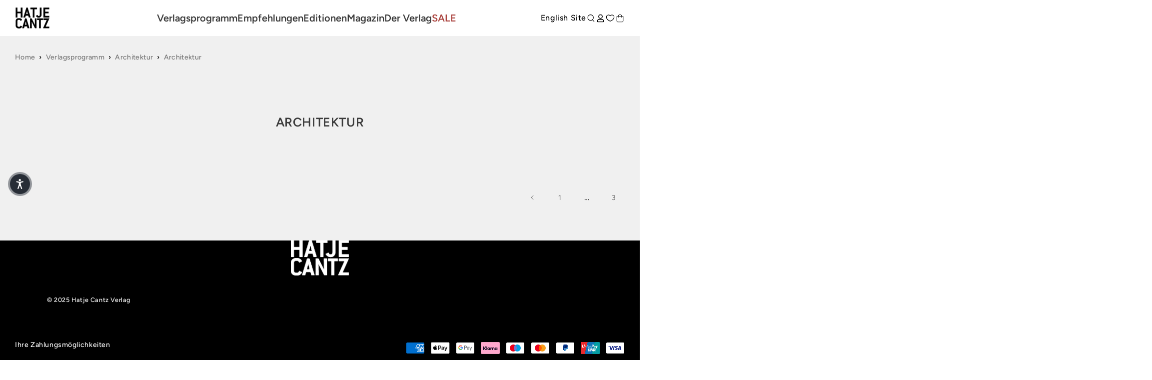

--- FILE ---
content_type: text/javascript
request_url: https://www.hatjecantz.de/cdn/shop/t/47/assets/fslightbox.js?v=21176420947886180521698832682
body_size: 8936
content:
(function(e,t){if(typeof exports=="object"&&typeof module=="object")module.exports=t();else if(typeof define=="function"&&define.amd)define([],t);else{var n=t();for(var o in n)(typeof exports=="object"?exports:e)[o]=n[o]}})(window,function(){return function(e){var t={};function n(o){if(t[o])return t[o].exports;var i=t[o]={i:o,l:!1,exports:{}};return e[o].call(i.exports,i,i.exports,n),i.l=!0,i.exports}return n.m=e,n.c=t,n.d=function(e2,t2,o){n.o(e2,t2)||Object.defineProperty(e2,t2,{enumerable:!0,get:o})},n.r=function(e2){typeof Symbol!="undefined"&&Symbol.toStringTag&&Object.defineProperty(e2,Symbol.toStringTag,{value:"Module"}),Object.defineProperty(e2,"__esModule",{value:!0})},n.t=function(e2,t2){if(1&t2&&(e2=n(e2)),8&t2||4&t2&&typeof e2=="object"&&e2&&e2.__esModule)return e2;var o=Object.create(null);if(n.r(o),Object.defineProperty(o,"default",{enumerable:!0,value:e2}),2&t2&&typeof e2!="string")for(var i in e2)n.d(o,i,function(t3){return e2[t3]}.bind(null,i));return o},n.n=function(e2){var t2=e2&&e2.__esModule?function(){return e2.default}:function(){return e2};return n.d(t2,"a",t2),t2},n.o=function(e2,t2){return Object.prototype.hasOwnProperty.call(e2,t2)},n.p="",n(n.s=0)}([function(e,t,n){"use strict";n.r(t);var o,i="fslightbox-",r="".concat(i,"styles"),s="".concat(i,"cursor-grabbing"),a="".concat(i,"full-dimension"),c="".concat(i,"flex-centered"),l="".concat(i,"open"),u="".concat(i,"transform-transition"),d="".concat(i,"absoluted"),f="".concat(i,"slide-btn"),p="".concat(f,"-container"),h="".concat(i,"fade-in"),m="".concat(i,"fade-out"),g=h+"-strong",v=m+"-strong",b="".concat(i,"opacity-"),x="".concat(b,"1"),y="".concat(i,"source");function w(e2){return(w=typeof Symbol=="function"&&typeof Symbol.iterator=="symbol"?function(e3){return typeof e3}:function(e3){return e3&&typeof Symbol=="function"&&e3.constructor===Symbol&&e3!==Symbol.prototype?"symbol":typeof e3})(e2)}function S(e2){var t2=e2.stageIndexes,n2=e2.core.stageManager,o2=e2.props.sources.length-1;n2.getPreviousSlideIndex=function(){return t2.current===0?o2:t2.current-1},n2.getNextSlideIndex=function(){return t2.current===o2?0:t2.current+1},n2.updateStageIndexes=o2===0?function(){}:o2===1?function(){t2.current===0?(t2.next=1,delete t2.previous):(t2.previous=0,delete t2.next)}:function(){t2.previous=n2.getPreviousSlideIndex(),t2.next=n2.getNextSlideIndex()},n2.i=o2<=2?function(){return!0}:function(e3){var n3=t2.current;if(n3===0&&e3===o2||n3===o2&&e3===0)return!0;var i2=n3-e3;return i2===-1||i2===0||i2===1}}(typeof document=="undefined"?"undefined":w(document))==="object"&&((o=document.createElement("style")).className=r,o.appendChild(document.createTextNode(".fslightbox-absoluted{position:absolute;top:0;left:0}.fslightbox-fade-in{animation:fslightbox-fade-in .3s cubic-bezier(0,0,.7,1)}.fslightbox-fade-out{animation:fslightbox-fade-out .3s ease}.fslightbox-fade-in-strong{animation:fslightbox-fade-in-strong .3s cubic-bezier(0,0,.7,1)}.fslightbox-fade-out-strong{animation:fslightbox-fade-out-strong .3s ease}@keyframes fslightbox-fade-in{from{opacity:.65}to{opacity:1}}@keyframes fslightbox-fade-out{from{opacity:.35}to{opacity:0}}@keyframes fslightbox-fade-in-strong{from{opacity:.3}to{opacity:1}}@keyframes fslightbox-fade-out-strong{from{opacity:1}to{opacity:0}}.fslightbox-cursor-grabbing{cursor:grabbing}.fslightbox-full-dimension{width:100%;height:100%}.fslightbox-open{overflow:hidden;height:100%}.fslightbox-flex-centered{display:flex;justify-content:center;align-items:center}.fslightbox-opacity-0{opacity:0!important}.fslightbox-opacity-1{opacity:1!important}.fslightbox-scrollbarfix{padding-right:17px}.fslightbox-transform-transition{transition:transform .3s}.fslightbox-container{font-family:Arial,sans-serif;position:fixed;top:0;left:0;background:linear-gradient(rgba(30,30,30,.9),#000 1810%);touch-action:pinch-zoom;z-index:1000000000;-webkit-user-select:none;-moz-user-select:none;-ms-user-select:none;user-select:none;-webkit-tap-highlight-color:transparent}.fslightbox-container *{box-sizing:border-box}.fslightbox-svg-path{transition:fill .15s ease;fill:#ddd}.fslightbox-nav{height:45px;width:100%;position:absolute;top:0;left:0}.fslightbox-slide-number-container{display:flex;justify-content:center;align-items:center;position:relative;height:100%;font-size:15px;color:#d7d7d7;z-index:0;max-width:55px;text-align:left}.fslightbox-slide-number-container .fslightbox-flex-centered{height:100%}.fslightbox-slash{display:block;margin:0 5px;width:1px;height:12px;transform:rotate(15deg);background:#fff}.fslightbox-toolbar{position:absolute;z-index:3;right:0;top:0;height:100%;display:flex;background:rgba(35,35,35,.65)}.fslightbox-toolbar-button{height:100%;width:45px;cursor:pointer}.fslightbox-toolbar-button:hover .fslightbox-svg-path{fill:#fff}.fslightbox-slide-btn-container{display:flex;align-items:center;padding:12px 12px 12px 6px;position:absolute;top:50%;cursor:pointer;z-index:3;transform:translateY(-50%)}@media (min-width:476px){.fslightbox-slide-btn-container{padding:22px 22px 22px 6px}}@media (min-width:768px){.fslightbox-slide-btn-container{padding:30px 30px 30px 6px}}.fslightbox-slide-btn-container:hover .fslightbox-svg-path{fill:#f1f1f1}.fslightbox-slide-btn{padding:9px;font-size:26px;background:rgba(35,35,35,.65)}@media (min-width:768px){.fslightbox-slide-btn{padding:10px}}@media (min-width:1600px){.fslightbox-slide-btn{padding:11px}}.fslightbox-slide-btn-container-previous{left:0}@media (max-width:475.99px){.fslightbox-slide-btn-container-previous{padding-left:3px}}.fslightbox-slide-btn-container-next{right:0;padding-left:12px;padding-right:3px}@media (min-width:476px){.fslightbox-slide-btn-container-next{padding-left:22px}}@media (min-width:768px){.fslightbox-slide-btn-container-next{padding-left:30px}}@media (min-width:476px){.fslightbox-slide-btn-container-next{padding-right:6px}}.fslightbox-down-event-detector{position:absolute;z-index:1}.fslightbox-slide-swiping-hoverer{z-index:4}.fslightbox-invalid-file-wrapper{font-size:22px;color:#eaebeb;margin:auto}.fslightbox-video{object-fit:cover}.fslightbox-youtube-iframe{border:0}.fslightboxl{display:block;margin:auto;position:absolute;top:50%;left:50%;transform:translate(-50%,-50%);width:67px;height:67px}.fslightboxl div{box-sizing:border-box;display:block;position:absolute;width:54px;height:54px;margin:6px;border:5px solid;border-color:#999 transparent transparent transparent;border-radius:50%;animation:fslightboxl 1.2s cubic-bezier(.5,0,.5,1) infinite}.fslightboxl div:nth-child(1){animation-delay:-.45s}.fslightboxl div:nth-child(2){animation-delay:-.3s}.fslightboxl div:nth-child(3){animation-delay:-.15s}@keyframes fslightboxl{0%{transform:rotate(0)}100%{transform:rotate(360deg)}}.fslightbox-source{position:relative;z-index:2;opacity:0}")),document.head.appendChild(o));function L(e2){var t2,n2=e2.props,o2=0,i2={};this.getSourceTypeFromLocalStorageByUrl=function(e3){return t2[e3]?t2[e3]:r2(e3)},this.handleReceivedSourceTypeForUrl=function(e3,n3){if(i2[n3]===!1&&(o2--,e3!=="invalid"?i2[n3]=e3:delete i2[n3],o2===0)){(function(e4,t3){for(var n4 in t3)e4[n4]=t3[n4]})(t2,i2);try{localStorage.setItem("fslightbox-types",JSON.stringify(t2))}catch(e4){}}};var r2=function(e3){o2++,i2[e3]=!1};if(n2.disableLocalStorage)this.getSourceTypeFromLocalStorageByUrl=function(){},this.handleReceivedSourceTypeForUrl=function(){};else{try{t2=JSON.parse(localStorage.getItem("fslightbox-types"))}catch(e3){}t2||(t2={},this.getSourceTypeFromLocalStorageByUrl=r2)}}function A(e2,t2,n2,o2){var i2=e2.data,r2=e2.elements.sources,s2=n2/o2,a2=0;this.adjustSize=function(){if((a2=i2.maxSourceWidth/s2)<i2.maxSourceHeight)return n2<i2.maxSourceWidth&&(a2=o2),c2();a2=o2>i2.maxSourceHeight?i2.maxSourceHeight:o2,c2()};var c2=function(){r2[t2].style.width=a2*s2+"px",r2[t2].style.height=a2+"px"}}function C(e2,t2){var n2=this,o2=e2.collections.sourceSizers,i2=e2.elements,r2=i2.sourceAnimationWrappers,s2=i2.sources,a2=e2.isl,c2=e2.resolve;function l2(e3,n3){o2[t2]=c2(A,[t2,e3,n3]),o2[t2].adjustSize()}this.runActions=function(e3,o3){a2[t2]=!0,s2[t2].classList.add(x),r2[t2].classList.add(g),r2[t2].removeChild(r2[t2].firstChild),l2(e3,o3),n2.runActions=l2}}function E(e2,t2){var n2,o2=this,i2=e2.elements.sources,r2=e2.props,s2=(0,e2.resolve)(C,[t2]);this.handleImageLoad=function(e3){var t3=e3.target,n3=t3.naturalWidth,o3=t3.naturalHeight;s2.runActions(n3,o3)},this.handleVideoLoad=function(e3){var t3=e3.target,o3=t3.videoWidth,i3=t3.videoHeight;n2=!0,s2.runActions(o3,i3)},this.handleNotMetaDatedVideoLoad=function(){n2||o2.handleYoutubeLoad()},this.handleYoutubeLoad=function(){var e3=1920,t3=1080;r2.maxYoutubeDimensions&&(e3=r2.maxYoutubeDimensions.width,t3=r2.maxYoutubeDimensions.height),s2.runActions(e3,t3)},this.handleCustomLoad=function(){var e3=i2[t2],n3=e3.offsetWidth,r3=e3.offsetHeight;n3&&r3?s2.runActions(n3,r3):setTimeout(o2.handleCustomLoad)}}function F(e2,t2,n2){var o2=e2.elements.sources,i2=e2.props.customClasses,r2=i2[t2]?i2[t2]:"";o2[t2].className=n2+" "+r2}function I(e2,t2){var n2=e2.elements.sources,o2=e2.props.customAttributes;for(var i2 in o2[t2])n2[t2].setAttribute(i2,o2[t2][i2])}function T(e2,t2){var n2=e2.collections.sourceLoadHandlers,o2=e2.elements,i2=o2.sources,r2=o2.sourceAnimationWrappers,s2=e2.props.sources;i2[t2]=document.createElement("img"),F(e2,t2,y),i2[t2].src=s2[t2],i2[t2].onload=n2[t2].handleImageLoad,I(e2,t2),r2[t2].appendChild(i2[t2])}function N(e2,t2){var n2=e2.collections.sourceLoadHandlers,o2=e2.elements,i2=o2.sources,r2=o2.sourceAnimationWrappers,s2=e2.props,a2=s2.sources,c2=s2.videosPosters;i2[t2]=document.createElement("video"),F(e2,t2,y),i2[t2].src=a2[t2],i2[t2].onloadedmetadata=function(e3){n2[t2].handleVideoLoad(e3)},i2[t2].controls=!0,I(e2,t2),c2[t2]&&(i2[t2].poster=c2[t2]);var l2=document.createElement("source");l2.src=a2[t2],i2[t2].appendChild(l2),setTimeout(n2[t2].handleNotMetaDatedVideoLoad,3e3),r2[t2].appendChild(i2[t2])}function z(e2,t2){var n2=e2.collections.sourceLoadHandlers,o2=e2.elements,r2=o2.sources,s2=o2.sourceAnimationWrappers,a2=e2.props.sources;r2[t2]=document.createElement("iframe"),F(e2,t2,"".concat(y," ").concat(i,"youtube-iframe"));var c2=a2[t2],l2=c2.split("?")[1];r2[t2].src="https://www.youtube.com/embed/".concat(c2.match(/^.*(youtu.be\/|v\/|u\/\w\/|embed\/|watch\?v=|\&v=)([^#\&\?]*).*/)[2],"?").concat(l2||""),r2[t2].allowFullscreen=!0,I(e2,t2),s2[t2].appendChild(r2[t2]),n2[t2].handleYoutubeLoad()}function P(e2,t2){var n2=e2.collections.sourceLoadHandlers,o2=e2.elements,i2=o2.sources,r2=o2.sourceAnimationWrappers,s2=e2.props.sources;i2[t2]=s2[t2],F(e2,t2,"".concat(i2[t2].className," ").concat(y)),r2[t2].appendChild(i2[t2]),n2[t2].handleCustomLoad()}function k(e2,t2){var n2=e2.elements,o2=n2.sources,r2=n2.sourceAnimationWrappers;e2.props.sources,o2[t2]=document.createElement("div"),o2[t2].className="".concat(i,"invalid-file-wrapper ").concat(c),o2[t2].innerHTML="Invalid source",r2[t2].classList.add(g),r2[t2].removeChild(r2[t2].firstChild),r2[t2].appendChild(o2[t2])}function H(e2){var t2=e2.collections,n2=t2.sourceLoadHandlers,o2=t2.sourcesRenderFunctions,i2=e2.core.sourceDisplayFacade,r2=e2.resolve;this.runActionsForSourceTypeAndIndex=function(t3,s2){var a2;switch(t3!=="invalid"&&(n2[s2]=r2(E,[s2])),t3){case"image":a2=T;break;case"video":a2=N;break;case"youtube":a2=z;break;case"custom":a2=P;break;default:a2=k}o2[s2]=function(){return a2(e2,s2)},i2.displaySourcesWhichShouldBeDisplayed()}}function W(){var e2,t2,n2,o2={isUrlYoutubeOne:function(e3){var t3=document.createElement("a");return t3.href=e3,t3.hostname==="www.youtube.com"||t3.hostname==="youtu.be"},getTypeFromResponseContentType:function(e3){return e3.slice(0,e3.indexOf("/"))}};function i2(){if(n2.readyState!==4){if(n2.readyState===2){var e3;switch(o2.getTypeFromResponseContentType(n2.getResponseHeader("content-type"))){case"image":e3="image";break;case"video":e3="video";break;default:e3="invalid"}n2.onreadystatechange=null,n2.abort(),t2(e3)}}else t2("invalid")}this.setUrlToCheck=function(t3){e2=t3},this.getSourceType=function(r2){if(o2.isUrlYoutubeOne(e2))return r2("youtube");t2=r2,(n2=new XMLHttpRequest).onreadystatechange=i2,n2.open("GET",e2,!0),n2.send()}}function R(e2,t2,n2){var o2=e2.props,i2=o2.types,r2=o2.type,s2=o2.sources,a2=e2.resolve;this.getTypeSetByClientForIndex=function(e3){var t3;return i2&&i2[e3]?t3=i2[e3]:r2&&(t3=r2),t3},this.retrieveTypeWithXhrForIndex=function(e3){var o3=a2(W);o3.setUrlToCheck(s2[e3]),o3.getSourceType(function(o4){t2.handleReceivedSourceTypeForUrl(o4,s2[e3]),n2.runActionsForSourceTypeAndIndex(o4,e3)})}}function D(e2,t2){var n2=e2.core.stageManager,o2=e2.elements,i2=o2.smw,r2=o2.sourceWrappersContainer,s2=e2.props,l2=0,f2=document.createElement("div");function p2(e3){f2.style.transform="translateX(".concat(e3+l2,"px)"),l2=0}function h2(){return(1+s2.slideDistance)*innerWidth}f2.className="".concat(d," ").concat(a," ").concat(c),f2.s=function(){f2.style.display="flex"},f2.h=function(){f2.style.display="none"},f2.a=function(){f2.classList.add(u)},f2.d=function(){f2.classList.remove(u)},f2.n=function(){f2.style.removeProperty("transform")},f2.v=function(e3){return l2=e3,f2},f2.ne=function(){p2(-h2())},f2.z=function(){p2(0)},f2.p=function(){p2(h2())},n2.i(t2)||f2.h(),i2[t2]=f2,r2.appendChild(f2),function(e3,t3){var n3=e3.elements,o3=n3.smw,i3=n3.sourceAnimationWrappers,r3=document.createElement("div"),s3=document.createElement("div");s3.className="fslightboxl";for(var a2=0;a2<3;a2++){var c2=document.createElement("div");s3.appendChild(c2)}r3.appendChild(s3),o3[t3].appendChild(r3),i3[t3]=r3}(e2,t2)}function O(e2,t2,n2,o2){var r2=document.createElementNS("http://www.w3.org/2000/svg","svg");r2.setAttributeNS(null,"width",t2),r2.setAttributeNS(null,"height",t2),r2.setAttributeNS(null,"viewBox",n2);var s2=document.createElementNS("http://www.w3.org/2000/svg","path");return s2.setAttributeNS(null,"class","".concat(i,"svg-path")),s2.setAttributeNS(null,"d",o2),r2.appendChild(s2),e2.appendChild(r2),r2}function M(e2,t2){var n2=document.createElement("div");return n2.className="".concat(i,"toolbar-button ").concat(c),n2.title=t2,e2.appendChild(n2),n2}function j(e2,t2){var n2=document.createElement("div");n2.className="".concat(i,"toolbar"),t2.appendChild(n2),function(e3,t3){var n3=e3.componentsServices,o2=e3.data,i2=e3.fs,r2="M4.5 11H3v4h4v-1.5H4.5V11zM3 7h1.5V4.5H7V3H3v4zm10.5 6.5H11V15h4v-4h-1.5v2.5zM11 3v1.5h2.5V7H15V3h-4z",s2=M(t3);s2.title="Enter fullscreen";var a2=O(s2,"20px","0 0 18 18",r2);n3.ofs=function(){o2.ifs=!0,s2.title="Exit fullscreen",a2.setAttributeNS(null,"width","24px"),a2.setAttributeNS(null,"height","24px"),a2.setAttributeNS(null,"viewBox","0 0 950 1024"),a2.firstChild.setAttributeNS(null,"d","M682 342h128v84h-212v-212h84v128zM598 810v-212h212v84h-128v128h-84zM342 342v-128h84v212h-212v-84h128zM214 682v-84h212v212h-84v-128h-128z")},n3.xfs=function(){o2.ifs=!1,s2.title="Enter fullscreen",a2.setAttributeNS(null,"width","20px"),a2.setAttributeNS(null,"height","20px"),a2.setAttributeNS(null,"viewBox","0 0 18 18"),a2.firstChild.setAttributeNS(null,"d",r2)},s2.onclick=i2.t}(e2,n2),function(e3,t3){var n3=M(t3,"Close");n3.onclick=e3.core.lightboxCloser.closeLightbox,O(n3,"20px","0 0 24 24","M 4.7070312 3.2929688 L 3.2929688 4.7070312 L 10.585938 12 L 3.2929688 19.292969 L 4.7070312 20.707031 L 12 13.414062 L 19.292969 20.707031 L 20.707031 19.292969 L 13.414062 12 L 20.707031 4.7070312 L 19.292969 3.2929688 L 12 10.585938 L 4.7070312 3.2929688 z")}(e2,n2)}function X(e2){var t2=e2.props.sources,n2=e2.elements.container,o2=document.createElement("div");o2.className="".concat(i,"nav"),n2.appendChild(o2),j(e2,o2),t2.length>1&&function(e3,t3){var n3=e3.componentsServices,o3=e3.props.sources,r2=(e3.stageIndexes,document.createElement("div"));r2.className="".concat(i,"slide-number-container");var s2=document.createElement("div");s2.className=c;var a2=document.createElement("span");n3.setSlideNumber=function(e4){return a2.innerHTML=e4};var l2=document.createElement("span");l2.className="".concat(i,"slash");var u2=document.createElement("div");u2.innerHTML=o3.length,r2.appendChild(s2),s2.appendChild(a2),s2.appendChild(l2),s2.appendChild(u2),t3.appendChild(r2),setTimeout(function(){s2.offsetWidth>55&&(r2.style.justifyContent="flex-start")})}(e2,o2)}function B(e2,t2,n2,o2){var i2=e2.elements.container,r2=n2.charAt(0).toUpperCase()+n2.slice(1),s2=document.createElement("div");s2.className="".concat(p," ").concat(p,"-").concat(n2),s2.title="".concat(r2," slide"),s2.onclick=t2,function(e3,t3){var n3=document.createElement("div");n3.className="".concat(f," ").concat(c),O(n3,"20px","0 0 20 20",t3),e3.appendChild(n3)}(s2,o2),i2.appendChild(s2)}function U(e2){var t2=e2.core,n2=t2.lightboxCloser,o2=t2.slideChangeFacade,i2=e2.fs;this.listener=function(e3){switch(e3.key){case"Escape":n2.closeLightbox();break;case"ArrowLeft":o2.changeToPrevious();break;case"ArrowRight":o2.changeToNext();break;case"F11":e3.preventDefault(),i2.t()}}}function q(e2){var t2=e2.elements,n2=e2.sourcePointerProps,o2=e2.stageIndexes;function i2(e3,o3){t2.smw[e3].v(n2.swipedX)[o3]()}this.runActionsForEvent=function(e3){var r2,a2,c2;t2.container.contains(t2.slideSwipingHoverer)||t2.container.appendChild(t2.slideSwipingHoverer),r2=t2.container,a2=s,(c2=r2.classList).contains(a2)||c2.add(a2),n2.swipedX=e3.screenX-n2.downScreenX;var l2=o2.previous,u2=o2.next;i2(o2.current,"z"),l2!==void 0&&n2.swipedX>0?i2(l2,"ne"):u2!==void 0&&n2.swipedX<0&&i2(u2,"p")}}function V(e2){var t2=e2.props.sources,n2=e2.resolve,o2=e2.sourcePointerProps,i2=n2(q);t2.length===1?this.listener=function(){o2.swipedX=1}:this.listener=function(e3){o2.isPointering&&i2.runActionsForEvent(e3)}}function _(e2){var t2=e2.core.slideIndexChanger,n2=e2.elements.smw,o2=e2.stageIndexes,i2=e2.sws;function r2(e3){var t3=n2[o2.current];t3.a(),t3[e3]()}function s2(e3,t3){e3!==void 0&&(n2[e3].s(),n2[e3][t3]())}this.runPositiveSwipedXActions=function(){var e3=o2.previous;if(e3===void 0)r2("z");else{r2("p");var n3=o2.next;t2.changeTo(e3);var a2=o2.previous;i2.d(a2),i2.b(n3),r2("z"),s2(a2,"ne")}},this.runNegativeSwipedXActions=function(){var e3=o2.next;if(e3===void 0)r2("z");else{r2("ne");var n3=o2.previous;t2.changeTo(e3);var a2=o2.next;i2.d(a2),i2.b(n3),r2("z"),s2(a2,"p")}}}function Y(e2,t2){e2.contains(t2)&&e2.removeChild(t2)}function J(e2){var t2=e2.core.lightboxCloser,n2=e2.elements,o2=e2.resolve,i2=e2.sourcePointerProps,r2=o2(_);this.runNoSwipeActions=function(){Y(n2.container,n2.slideSwipingHoverer),i2.isSourceDownEventTarget||t2.closeLightbox(),i2.isPointering=!1},this.runActions=function(){i2.swipedX>0?r2.runPositiveSwipedXActions():r2.runNegativeSwipedXActions(),Y(n2.container,n2.slideSwipingHoverer),n2.container.classList.remove(s),i2.isPointering=!1}}function G(e2){var t2=e2.resolve,n2=e2.sourcePointerProps,o2=t2(J);this.listener=function(){n2.isPointering&&(n2.swipedX?o2.runActions():o2.runNoSwipeActions())}}function $(e2){var t2=this,n2=e2.core,o2=n2.eventsDispatcher,i2=n2.globalEventsController,r2=n2.scrollbarRecompensor,s2=e2.data,a2=e2.elements,c2=e2.fs,u2=e2.props,d2=e2.sourcePointerProps;this.isLightboxFadingOut=!1,this.runActions=function(){t2.isLightboxFadingOut=!0,a2.container.classList.add(v),i2.removeListeners(),u2.exitFullscreenOnClose&&s2.ifs&&c2.x(),setTimeout(function(){t2.isLightboxFadingOut=!1,d2.isPointering=!1,a2.container.classList.remove(v),document.documentElement.classList.remove(l),r2.removeRecompense(),document.body.removeChild(a2.container),o2.dispatch("onClose")},270)}}function K(e2,t2){var n2=e2.classList;n2.contains(t2)&&n2.remove(t2)}function Q(e2){var t2,n2,o2;n2=(t2=e2).core.eventsDispatcher,o2=t2.props,n2.dispatch=function(e3){o2[e3]&&o2[e3]()},function(e3){var t3=e3.componentsServices,n3=e3.data,o3=e3.fs,i2=["fullscreenchange","webkitfullscreenchange","mozfullscreenchange","MSFullscreenChange"];function r2(e4){for(var t4=0;t4<i2.length;t4++)document[e4](i2[t4],s2)}function s2(){document.fullscreenElement||document.webkitIsFullScreen||document.mozFullScreen||document.msFullscreenElement?t3.ofs():t3.xfs()}o3.o=function(){t3.ofs();var e4=document.documentElement;e4.requestFullscreen?e4.requestFullscreen():e4.mozRequestFullScreen?e4.mozRequestFullScreen():e4.webkitRequestFullscreen?e4.webkitRequestFullscreen():e4.msRequestFullscreen&&e4.msRequestFullscreen()},o3.x=function(){t3.xfs(),document.exitFullscreen?document.exitFullscreen():document.mozCancelFullScreen?document.mozCancelFullScreen():document.webkitExitFullscreen?document.webkitExitFullscreen():document.msExitFullscreen&&document.msExitFullscreen()},o3.t=function(){n3.ifs?o3.x():o3.o()},o3.l=function(){r2("addEventListener")},o3.q=function(){r2("removeEventListener")}}(e2),function(e3){var t3=e3.core,n3=t3.globalEventsController,o3=t3.windowResizeActioner,i2=e3.fs,r2=e3.resolve,s2=r2(U),a2=r2(V),c2=r2(G);n3.attachListeners=function(){document.addEventListener("pointermove",a2.listener),document.addEventListener("pointerup",c2.listener),addEventListener("resize",o3.runActions),document.addEventListener("keydown",s2.listener),i2.l()},n3.removeListeners=function(){document.removeEventListener("pointermove",a2.listener),document.removeEventListener("pointerup",c2.listener),removeEventListener("resize",o3.runActions),document.removeEventListener("keydown",s2.listener),i2.q()}}(e2),function(e3){var t3=e3.core.lightboxCloser,n3=(0,e3.resolve)($);t3.closeLightbox=function(){n3.isLightboxFadingOut||n3.runActions()}}(e2),function(e3){var t3=e3.data,n3=e3.core.scrollbarRecompensor;function o3(){document.body.offsetHeight>innerHeight&&(document.body.style.marginRight=t3.scrollbarWidth+"px")}n3.addRecompense=function(){document.readyState==="complete"?o3():addEventListener("load",function(){o3(),n3.addRecompense=o3})},n3.removeRecompense=function(){document.body.style.removeProperty("margin-right")}}(e2),function(e3){var t3=e3.core,n3=t3.slideChangeFacade,o3=t3.slideIndexChanger,i2=t3.stageManager;e3.props.sources.length>1?(n3.changeToPrevious=function(){o3.jumpTo(i2.getPreviousSlideIndex())},n3.changeToNext=function(){o3.jumpTo(i2.getNextSlideIndex())}):(n3.changeToPrevious=function(){},n3.changeToNext=function(){})}(e2),function(e3){var t3=e3.componentsServices,n3=e3.core,o3=n3.slideIndexChanger,i2=n3.sourceDisplayFacade,r2=n3.stageManager,s2=e3.elements,a2=s2.smw,c2=s2.sourceAnimationWrappers,l2=e3.isl,u2=e3.stageIndexes,d2=e3.sws;o3.changeTo=function(e4){u2.current=e4,r2.updateStageIndexes(),t3.setSlideNumber(e4+1),i2.displaySourcesWhichShouldBeDisplayed()},o3.jumpTo=function(e4){var t4=u2.previous,n4=u2.current,i3=u2.next,s3=l2[n4],f2=l2[e4];o3.changeTo(e4);for(var p2=0;p2<a2.length;p2++)a2[p2].d();d2.d(n4),d2.c(),requestAnimationFrame(function(){requestAnimationFrame(function(){var e5=u2.previous,o4=u2.next;function p3(){r2.i(n4)?n4===u2.previous?a2[n4].ne():n4===u2.next&&a2[n4].p():(a2[n4].h(),a2[n4].n())}s3&&c2[n4].classList.add(m),f2&&c2[u2.current].classList.add(h),d2.a(),e5!==void 0&&e5!==n4&&a2[e5].ne(),a2[u2.current].n(),o4!==void 0&&o4!==n4&&a2[o4].p(),d2.b(t4),d2.b(i3),l2[n4]?setTimeout(p3,260):p3()})})}}(e2),function(e3){var t3=e3.core.sourcesPointerDown,n3=e3.elements,o3=n3.smw,i2=n3.sources,r2=e3.sourcePointerProps,s2=e3.stageIndexes;t3.listener=function(e4){e4.target.tagName!=="VIDEO"&&e4.preventDefault(),r2.isPointering=!0,r2.downScreenX=e4.screenX,r2.swipedX=0;var t4=i2[s2.current];t4&&t4.contains(e4.target)?r2.isSourceDownEventTarget=!0:r2.isSourceDownEventTarget=!1;for(var n4=0;n4<o3.length;n4++)o3[n4].d()}}(e2),function(e3){var t3=e3.collections.sourcesRenderFunctions,n3=e3.core.sourceDisplayFacade,o3=e3.props,i2=e3.stageIndexes;function r2(e4){t3[e4]&&(t3[e4](),delete t3[e4])}n3.displaySourcesWhichShouldBeDisplayed=function(){if(o3.loadOnlyCurrentSource)r2(i2.current);else for(var e4 in i2)r2(i2[e4])}}(e2),function(e3){var t3=e3.core.stageManager,n3=e3.elements,o3=n3.smw,i2=n3.sourceAnimationWrappers,r2=e3.isl,s2=e3.stageIndexes,a2=e3.sws;a2.a=function(){for(var e4 in s2)o3[s2[e4]].s()},a2.b=function(e4){e4===void 0||t3.i(e4)||(o3[e4].h(),o3[e4].n())},a2.c=function(){for(var e4 in s2)a2.d(s2[e4])},a2.d=function(e4){if(r2[e4]){var t4=i2[e4];K(t4,g),K(t4,h),K(t4,m)}}}(e2),function(e3){var t3=e3.collections.sourceSizers,n3=e3.core.windowResizeActioner,o3=e3.data,i2=e3.elements.smw,r2=e3.stageIndexes;n3.runActions=function(){innerWidth<992?o3.maxSourceWidth=innerWidth:o3.maxSourceWidth=.9*innerWidth,o3.maxSourceHeight=.9*innerHeight;for(var e4=0;e4<i2.length;e4++)i2[e4].d(),t3[e4]&&t3[e4].adjustSize();var n4=r2.previous,s2=r2.next;n4!==void 0&&i2[n4].ne(),s2!==void 0&&i2[s2].p()}}(e2)}function Z(e2){var t2=e2.componentsServices,n2=e2.core,o2=n2.eventsDispatcher,r2=n2.globalEventsController,s2=n2.scrollbarRecompensor,c2=n2.sourceDisplayFacade,u2=n2.stageManager,f2=n2.windowResizeActioner,p2=e2.data,h2=e2.elements,m2=(e2.props,e2.stageIndexes),v2=e2.sws;function b2(){var t3,n3;p2.i=!0,p2.scrollbarWidth=function(){var e3=document.createElement("div"),t4=e3.style,n4=document.createElement("div");t4.visibility="hidden",t4.width="100px",t4.msOverflowStyle="scrollbar",t4.overflow="scroll",n4.style.width="100%",document.body.appendChild(e3);var o3=e3.offsetWidth;e3.appendChild(n4);var i2=n4.offsetWidth;return document.body.removeChild(e3),o3-i2}(),Q(e2),h2.container=document.createElement("div"),h2.container.className="".concat(i,"container ").concat(a," ").concat(g),function(e3){var t4=e3.elements;t4.slideSwipingHoverer=document.createElement("div"),t4.slideSwipingHoverer.className="".concat(i,"slide-swiping-hoverer ").concat(a," ").concat(d)}(e2),X(e2),function(e3){var t4=e3.core.sourcesPointerDown,n4=e3.elements,o3=e3.props.sources,i2=document.createElement("div");i2.className="".concat(d," ").concat(a),n4.container.appendChild(i2),i2.addEventListener("pointerdown",t4.listener),n4.sourceWrappersContainer=i2;for(var r3=0;r3<o3.length;r3++)D(e3,r3)}(e2),e2.props.sources.length>1&&(n3=(t3=e2).core.slideChangeFacade,B(t3,n3.changeToPrevious,"previous","M18.271,9.212H3.615l4.184-4.184c0.306-0.306,0.306-0.801,0-1.107c-0.306-0.306-0.801-0.306-1.107,0L1.21,9.403C1.194,9.417,1.174,9.421,1.158,9.437c-0.181,0.181-0.242,0.425-0.209,0.66c0.005,0.038,0.012,0.071,0.022,0.109c0.028,0.098,0.075,0.188,0.142,0.271c0.021,0.026,0.021,0.061,0.045,0.085c0.015,0.016,0.034,0.02,0.05,0.033l5.484,5.483c0.306,0.307,0.801,0.307,1.107,0c0.306-0.305,0.306-0.801,0-1.105l-4.184-4.185h14.656c0.436,0,0.788-0.353,0.788-0.788S18.707,9.212,18.271,9.212z"),B(t3,n3.changeToNext,"next","M1.729,9.212h14.656l-4.184-4.184c-0.307-0.306-0.307-0.801,0-1.107c0.305-0.306,0.801-0.306,1.106,0l5.481,5.482c0.018,0.014,0.037,0.019,0.053,0.034c0.181,0.181,0.242,0.425,0.209,0.66c-0.004,0.038-0.012,0.071-0.021,0.109c-0.028,0.098-0.075,0.188-0.143,0.271c-0.021,0.026-0.021,0.061-0.045,0.085c-0.015,0.016-0.034,0.02-0.051,0.033l-5.483,5.483c-0.306,0.307-0.802,0.307-1.106,0c-0.307-0.305-0.307-0.801,0-1.105l4.184-4.185H1.729c-0.436,0-0.788-0.353-0.788-0.788S1.293,9.212,1.729,9.212z")),function(e3){for(var t4=e3.props.sources,n4=e3.resolve,o3=n4(L),i2=n4(H),r3=n4(R,[o3,i2]),s3=0;s3<t4.length;s3++)if(typeof t4[s3]=="string"){var a2=r3.getTypeSetByClientForIndex(s3);if(a2)i2.runActionsForSourceTypeAndIndex(a2,s3);else{var c3=o3.getSourceTypeFromLocalStorageByUrl(t4[s3]);c3?i2.runActionsForSourceTypeAndIndex(c3,s3):r3.retrieveTypeWithXhrForIndex(s3)}}else i2.runActionsForSourceTypeAndIndex("custom",s3)}(e2),o2.dispatch("onInit")}e2.open=function(){var n3=arguments.length>0&&arguments[0]!==void 0?arguments[0]:0,i2=m2.previous,a2=m2.current,d2=m2.next;m2.current=n3,p2.i||S(e2),u2.updateStageIndexes(),p2.i?(v2.c(),v2.a(),v2.b(i2),v2.b(a2),v2.b(d2),o2.dispatch("onShow")):b2(),c2.displaySourcesWhichShouldBeDisplayed(),t2.setSlideNumber(n3+1),document.body.appendChild(h2.container),document.documentElement.classList.add(l),s2.addRecompense(),r2.attachListeners(),f2.runActions(),h2.smw[m2.current].n(),o2.dispatch("onOpen")}}function ee(e2,t2,n2){return(ee=te()?Reflect.construct.bind():function(e3,t3,n3){var o2=[null];o2.push.apply(o2,t3);var i2=new(Function.bind.apply(e3,o2));return n3&&ne(i2,n3.prototype),i2}).apply(null,arguments)}function te(){if(typeof Reflect=="undefined"||!Reflect.construct||Reflect.construct.sham)return!1;if(typeof Proxy=="function")return!0;try{return Boolean.prototype.valueOf.call(Reflect.construct(Boolean,[],function(){})),!0}catch(e2){return!1}}function ne(e2,t2){return(ne=Object.setPrototypeOf?Object.setPrototypeOf.bind():function(e3,t3){return e3.__proto__=t3,e3})(e2,t2)}function oe(e2){return function(e3){if(Array.isArray(e3))return ie(e3)}(e2)||function(e3){if(typeof Symbol!="undefined"&&e3[Symbol.iterator]!=null||e3["@@iterator"]!=null)return Array.from(e3)}(e2)||function(e3,t2){if(e3){if(typeof e3=="string")return ie(e3,t2);var n2=Object.prototype.toString.call(e3).slice(8,-1);if(n2==="Object"&&e3.constructor&&(n2=e3.constructor.name),n2==="Map"||n2==="Set")return Array.from(e3);if(n2==="Arguments"||/^(?:Ui|I)nt(?:8|16|32)(?:Clamped)?Array$/.test(n2))return ie(e3,t2)}}(e2)||function(){throw new TypeError("Invalid attempt to spread non-iterable instance.\nIn order to be iterable, non-array objects must have a [Symbol.iterator]() method.")}()}function ie(e2,t2){(t2==null||t2>e2.length)&&(t2=e2.length);for(var n2=0,o2=new Array(t2);n2<t2;n2++)o2[n2]=e2[n2];return o2}function re(){for(var e2=document.getElementsByTagName("a"),t2=function(t3){if(!e2[t3].hasAttribute("data-fslightbox"))return"continue";var n3=e2[t3].hasAttribute("data-href")?e2[t3].getAttribute("data-href"):e2[t3].getAttribute("href");if(!n3)return console.warn('The "data-fslightbox" attribute was set without the "href" attribute.'),"continue";var o3=e2[t3].getAttribute("data-fslightbox");fsLightboxInstances[o3]||(fsLightboxInstances[o3]=new FsLightbox);var i2=null;n3.charAt(0)==="#"?(i2=document.getElementById(n3.substring(1)).cloneNode(!0)).removeAttribute("id"):i2=n3,fsLightboxInstances[o3].props.sources.push(i2),fsLightboxInstances[o3].elements.a.push(e2[t3]);var r2=fsLightboxInstances[o3].props.sources.length-1;e2[t3].onclick=function(e3){e3.preventDefault(),fsLightboxInstances[o3].open(r2)},d2("types","data-type"),d2("videosPosters","data-video-poster"),d2("customClasses","data-class"),d2("customClasses","data-custom-class");for(var s2=["href","data-fslightbox","data-href","data-type","data-video-poster","data-class","data-custom-class"],a2=e2[t3].attributes,c2=fsLightboxInstances[o3].props.customAttributes,l2=0;l2<a2.length;l2++)if(s2.indexOf(a2[l2].name)===-1&&a2[l2].name.substr(0,5)==="data-"){c2[r2]||(c2[r2]={});var u2=a2[l2].name.substr(5);c2[r2][u2]=a2[l2].value}function d2(n4,i3){e2[t3].hasAttribute(i3)&&(fsLightboxInstances[o3].props[n4][r2]=e2[t3].getAttribute(i3))}},n2=0;n2<e2.length;n2++)t2(n2);var o2=Object.keys(fsLightboxInstances);window.fsLightbox=fsLightboxInstances[o2[o2.length-1]]}window.FsLightbox=function(){var e2=this;this.props={sources:[],customAttributes:[],customClasses:[],types:[],videosPosters:[],slideDistance:.3},this.data={isFullscreenOpen:!1,maxSourceWidth:0,maxSourceHeight:0,scrollbarWidth:0},this.isl=[],this.sourcePointerProps={downScreenX:null,isPointering:!1,isSourceDownEventTarget:!1,swipedX:0},this.stageIndexes={},this.elements={a:[],container:null,slideSwipingHoverer:null,smw:[],sourceWrappersContainer:null,sources:[],sourceAnimationWrappers:[]},this.componentsServices={setSlideNumber:function(){}},this.resolve=function(t2){var n2=arguments.length>1&&arguments[1]!==void 0?arguments[1]:[];return n2.unshift(e2),ee(t2,oe(n2))},this.collections={sourceLoadHandlers:[],sourcesRenderFunctions:[],sourceSizers:[]},this.core={eventsDispatcher:{},globalEventsController:{},lightboxCloser:{},lightboxUpdater:{},scrollbarRecompensor:{},slideChangeFacade:{},slideIndexChanger:{},sourcesPointerDown:{},sourceDisplayFacade:{},stageManager:{},windowResizeActioner:{}},this.fs={},this.sws={},Z(this),this.close=function(){return e2.core.lightboxCloser.closeLightbox()}},window.fsLightboxInstances={},re(),window.refreshFsLightbox=function(){for(var e2 in fsLightboxInstances){var t2=fsLightboxInstances[e2].props;fsLightboxInstances[e2]=new FsLightbox,fsLightboxInstances[e2].props=t2,fsLightboxInstances[e2].props.sources=[],fsLightboxInstances[e2].elements.a=[]}re()}}])});
//# sourceMappingURL=/cdn/shop/t/47/assets/fslightbox.js.map?v=21176420947886180521698832682


--- FILE ---
content_type: text/javascript
request_url: https://cdn.shopify.com/extensions/019bdfe6-9f91-725a-bf49-e7726b9342d2/discos-smart-bogo-cart-upsell-1430/assets/wbogo2.min.js
body_size: 74441
content:
(function(){"use strict";var mi,hi,wi,_i,yi;const N=Shopify.shop,Ne=Shopify.currency;Shopify.routes.root;const Je=Shopify.locale,ot=`https://${N}/api/2025-01/graphql.json`,de=((mi=window==null?void 0:window._wizz)==null?void 0:mi.page)||"";let Xe=((wi=(hi=window==null?void 0:window.Shopify)==null?void 0:hi.theme)==null?void 0:wi.schema_name)||"";(yi=(_i=window==null?void 0:window.Shopify)==null?void 0:_i.theme)!=null&&yi.schema_version;let at=[".wizz_atc_btn",'form[action*="/cart/add"] input[type="submit"]','form[action*="/cart/add"] button[type="submit"]','button[type="submit"][name="add"]','button[type="button"][name="add"]','button[type=" button "][name="add"]','button[data-pf-type="ProductATC"]','button[data-action="add-to-cart"]',"button[data-product-submit]",'[data-btn-addtocart][id="product-add-to-cart"]','button[type="submit"][class="button button--xl button--secondary"][is="custom-button"]',"div.product__atc"].toString();const pt=["Horizon","Savor","Tinker","Vessel","Dwell","Atelier","Heritage","Pitch","Fabric","Ritual"].includes(Xe);let lt=['div[data-shopify="payment-button"]','div[class="shopify-payment-button"]'].toString();const Ct=["c53cee-2.myshopify.com"].includes(N),Gt=["0526ef-14.myshopify.com","0c5451-2.myshopify.com","the-glass-couture.myshopify.com","bc067e-35.myshopify.com","discos-demo.myshopify.com","seroma-perfumes.myshopify.com","akelare.myshopify.com"].includes(N),Vt={Craft:{cartDrawer:"cart-drawer",cartIcon:"cart-icon-bubble",class:"active"},Dawn:{cartDrawer:"cart-drawer",cartIcon:"cart-icon-bubble",class:"active"},Studio:{cartDrawer:"cart-drawer",cartIcon:"cart-icon-bubble",class:"active"},Refresh:{cartDrawer:"cart-drawer",cartIcon:"cart-icon-bubble",class:"active"},Sense:{cartDrawer:"cart-drawer",cartIcon:"cart-icon-bubble",class:"active"}},xi=["8dd4bf-2.myshopify.com"].includes(N),Tt=["beauty-sups.myshopify.com"].includes(N),Rt=["cenegenics-online-store.myshopify.com","salimbeni-profumi.myshopify.com","salimbeniprofumi-pt.myshopify.com","es-salimbeniprofumi.myshopify.com","salimbeniprofumi-nl.myshopify.com","salimbeniprofumi-fr.myshopify.com","salimbeniprofumi-be.myshopify.com","salimbeni-profumi-de.myshopify.com","natures-essence-health.myshopify.com"].includes(N),Ci=["roloiceroni-dev.myshopify.com","219427.myshopify.com","natures-essence-health.myshopify.com","fitness-cartel-aus.myshopify.com","kolobokmarket.myshopify.com"].includes(N),qt={Dawn:{cart_open:["animate","active"],cart_empty:["is-empty"]}},Ti=["muggi.myshopify.com","81c182-2.myshopify.com","8p8iv1-h6.myshopify.com","4a1e99-33.myshopify.com","baldwin-technology.myshopify.com"].includes(N),$i=["hceu-performance.myshopify.com"].includes(N),$t=["d2dppe-ca.myshopify.com","dev-atc-giang.myshopify.com"].includes(N),zi=["mascota-avila.myshopify.com"].includes(N),Ht=["bitterliebe.myshopify.com","bitterliebe-ch.myshopify.com","shop-hot-girls-only.myshopify.com"].includes(N),ki=["0be153-80.myshopify.com"].includes(N),Ai=["idealwellness-humboldt.myshopify.com","natures-essence-health.myshopify.com","spain-sixty8.myshopify.com","hhcpoint.myshopify.com","skintificas.myshopify.com","product-bogo-giang.myshopify.com","julbo-eyewear.myshopify.com"].includes(N),Oi=["skintificas.myshopify.com","product-bogo-giang.myshopify.com"].includes(N),Ii=["imou-store-1018.myshopify.com","skintificas.myshopify.com","product-bogo-giang.myshopify.com"].includes(N),Pi=["c8jsk0-da.myshopify.com"].includes(N),zt=["inverted-bodyboarding.myshopify.com","bogo-test-prod.myshopify.com"].includes(N),ct=function(){function i(e,r){var n;const o=e.type=="goal-order";return{campType:e.type,campId:e.id_campaign,discountMethod:e.discount_method,discountCode:o?(n=e==null?void 0:e.discount_title)==null?void 0:n.find(s=>s.startsWith("GOAL_ORDER_")):e.discount_code,offerLimit:o?r.offer_limit:e.offer_limit,campLogic:e.logic,inclType:e.incl_type,inclData:e.incl_data,exclType:e.excl_type,exclData:e.excl_data,minCartTotal:e.min_cart_total,discountType:r.discount_type,discountValue:r.discount_value,triggerQuantity:r.trigger_quantity,offerQuantity:e.type=="bxgx"&&e.logic=="AND"?r.offer_quantity:(r==null?void 0:r.offer_quantity_left)??r.offer_quantity,multiplyGifts:e.has_multiply_gift,levelIndex:e.level_index,...["bxgx","bxgy"].includes(e.type)&&e.logic=="AND"&&{atcOfferQuantity:Number(r.atcOfferQuantity)}}}async function t(e,r){var u,d,p,g;let o=[];const n=`query GetProductsById($id: ID!) {
      product(id: $id) {
        title
        variants(first: 100) {
         edges {
           node {
             id
             availableForSale
            }
          }
        }
      }
    }`,s={id:`gid://shopify/Product/${e}`},a=await(await fetch(ot,{method:"POST",headers:{"Content-Type":"application/json","X-Shopify-Storefront-Access-Token":_wizz.stfr_id},body:JSON.stringify({query:n,variables:s})})).json();if(!a)return console.error("Failed to get product data",a);const l=(p=(d=(u=a==null?void 0:a.data)==null?void 0:u.product)==null?void 0:d.variants)==null?void 0:p.edges;if(!l)return console.error("Failed to get product variants data",l);for(let f=0;f<r.length;f++){const{id:w}=r[f],S=`gid://shopify/ProductVariant/${w}`,v=l.find(T=>T.node.id==S);v&&((g=v==null?void 0:v.node)!=null&&g.availableForSale)&&o.push(w)}return[...new Set(o)]}return{init:i,wGetVariantForSale:t}}(),Ke=function(){var g;const i=(g=window==null?void 0:window._wizz)==null?void 0:g.widget_settings;if(!i)return;const{hasTranslate:t,translate:e}=i;function r(f){let w=null,S=["subscriptionV2","subscriptionV3","freeV3","subscription"].includes(_wizz.plan_type);if(t&&S)for(let v in e)v&&Je.includes(v)&&(w=e[v][f],f=="popup"&&(window.addedtocartBtnText=w.addedtocartBtn.text));return w}function o(){return r("popup")}function n(){return r("table")}function s(){return r("promoBanner")}function c(){return r("progressBanner")}function a(){return r("snackbar")}function l(){return r("timer")}function u(){return r("volume")}function d(){return r("popupTimer")}function p(){return r("widget")}return{wPopupTrans:o,wBogoTableTranslate:n,wBannerTrans:s,wPbBannerTrans:c,wSnackbarTrans:a,wTimerTrans:l,wVolTableTrans:u,wUrgencyTimerTrans:d,BxgxWidgetTableTranslate:p}}(),Ei=[".drawer__close",".Drawer__Close.Icon-Wrapper--clickable",".quick-cart__close"],dt={Aurora:".header__cart-icon","Be Yours":"#cart-icon-bubble",Symmetry:".cart-link","phim-berlin.myshopify.com":"a[aria-controls='cart-drawer']","raiine.myshopify.com":"a[aria-controls='cart-drawer']"},Bi={Shapes:{"cart-items":"[x-data='CartItems']","cart-item-count":"[x-text='$store.cart_count.count']","cart-footer":"[x-data='CartFooter']"},Baseline:{"cart-item-count":"[x-text='$store.cartCount.countWithText()']","cart-items":"[x-data='CartItems']","cart-footer":"[x-data='CartFooter']"},Eurus:{"cart-drawer":"[id='update-cart']","cart-icon-bubble":"[id='update-cart']","mobile-cart-icon-bubble":"[id='update-cart']"}},Mi={"Be Yours":{".free-shipping.typeset0":{property:"display",value:"none"},".mini-cart__navigation":{property:"display",value:"none"},".mini-cart__empty.center":{property:"display",value:"block"},".mini-cart__footer":{property:"display",value:"none"}}};function mt(i,t){var f;const{id_campaign:e,discount_tiers:r,type:o,this_trigger_product:n,logic:s,has_multiply_gift:c}=i;let{offer_products:a}=i,{multi_triggers:l}=i;o=="goal-order"&&(a=(f=t==null?void 0:t.gift_products)==null?void 0:f.products);let u=o=="gwp"?r[0]:t,d=[];o!=="goal-order"&&l&&l.map(w=>{d.includes(w.variant_id.toString())||d.push(w.variant_id.toString())}),o=="bxgx"&&s=="AND"&&c&&(u=m.wRebuildDiscountLevel(e,t));function p(){g()}async function g(){const w=m.wGetSStorage("wCart");let S=[],v={};if(o=="bxgx"){const{product_id:T,variant_id:x}=n;v=ct.init(i,u),v={...v,triggerProductId:T,triggerVariantId:x,offerProductId:T,offerVariantId:x,multipleTriggers:d,isSameProduct:!0},S.push(v)}else for(let T=0;T<a.length;T++){const{id:x,variants:C}=a[T];let b=(n==null?void 0:n.product_id.toString())||null,O=(n==null?void 0:n.variant_id.toString())||null,E=await ct.wGetVariantForSale(x,C);if(E.length==0)continue;let P=E&&E.length?E[0]:C[0].id;v=ct.init(i,u),v={...v,triggerProductId:b,triggerVariantId:O,offerProductId:x,offerVariantId:P,multipleTriggers:d,isSameProduct:P==O},!w.items.find(A=>"_BOGO+"in A.properties&&A.variant_id==P&&A.quantity==v.offerQuantity&&A.discounts.length&&A.discounts.some(z=>z.title==v.discountCode))&&S.push(v)}if(!S.length)return console.log("Offer data empty");if(N=="trapoid.myshopify.com"){setTimeout(()=>{m.wAddToCartHandler(i,S,"snackbar")},1e3);return}m.wAddToCartHandler(i,S,"snackbar"),m.wRenderSnackbar("show"),m.wSnackbarProgressHandler()}p()}const Ft=function(){function i(c,a){t(c,a)}function t(c,a){let l=r(c,a);if(l.length){let u=l.reduce((d,p)=>d&&d.id_campaign>p.id_campaign?d:p);u&&Ce.wEnqueue(u)}}function e(c){var C,b;const a=m.wGetSStorage("wQueue")||[],{id_campaign:l,offer_behavior:u,offer_limit:d,offer_products:p,target_tier:g,this_trigger_product:f,type:w,level_index:S,page_target:v,discount_tiers:T}=c;let x=!1;if(u=="auto"&&T.some(O=>O.discount_type=="amount"||O.discount_type=="percentage"&&Number(O.discount_value)<100)&&(x=!0),d!=0){const{isReachedOfferLimit:O}=m.wDetectOfferLimited(l,d,g,w);if(O)return a.length&&Ce.wDequeue(),console.log(`Campaign has reached its limit - id: ${l} - limit: ${d}`)}else{const{hasAllOffers:O}=m.wDetectAllOfferExisted(p,l,g,w);if(O)return a.length&&Ce.wDequeue(),console.log(`Campaign has received all offers - id: ${l}`)}if(u=="manual"||x){let O=m.wCheckPopupBlocking(a,f.variant_id,l,S),E=!0,P=(b=(C=window._wizz)==null?void 0:C.product)==null?void 0:b.id;de=="product"&&f.product_id!=P&&(E=!1),N=="farandwideofficial.myshopify.com"&&de!="product"&&(E=!1),v.split(",").includes(de)||(O=!0),!O&&E&&St(c,g)}else u=="auto"&&(window.isPopupAddingProduct||mt(c,g));window.stopFindingCampInterval=!0}function r(c,a){let l=[];const{product_id:u,variant_id:d,quantity:p}=a;for(let g=0;g<c.length;g++){const f=c[g],{trigger_type:w,trigger_products:S,trigger_collections:v,logic:T}=f,{notSatisfyAdvConfig:x}=m.wAdvConfigValidator(f);if(x)continue;let C=!1;if(w=="products")C=S.some(P=>P.variants.some(M=>M.id==d));else{let P=m.wGetAllCollectionsData();P&&(C=v.some(M=>{var A;return(A=P==null?void 0:P[M.handle])==null?void 0:A[u]}))}let{thisTier:b,tierIndex:O,allTriggersId:E}=o(f,p);C&&b&&(f.target_tier=b,f.this_trigger_product=a,f.level_index=O,T=="AND"&&(f.multi_triggers=E),l.push(f))}return l}function o(c,a){const{trigger_type:l,trigger_products:u,trigger_collections:d,logic:p,discount_tiers:g,discount_code:f,has_multiply_gift:w}=c;let S=[],v=0;if(p=="AND"){let C=m.wGetSStorage("wCart");if(l=="products")S=C.items.filter(b=>n(b.discounts,f)&&s(b.properties)&&u.some(O=>O.variants.some(E=>E.id==b.id)));else{let b=m.wGetAllCollectionsData();S=C.items.filter(O=>{if(b&&n(O.discounts,f)&&s(O.properties))return d.some(E=>{var P;return(P=b==null?void 0:b[E.handle])==null?void 0:P[O.product_id]})})}S.length&&(v=S.reduce((b,O)=>b+O.quantity,0))}else v=a;if(w){const{trigger_quantity:C,offer_quantity:b,discount_type:O,discount_value:E}=g[0];if(v>=C){const P=parseInt(v/C),M=P-1;return{thisTier:{trigger_quantity:(P*C).toString(),offer_quantity:(P*b).toString(),discount_type:O,discount_value:E},tierIndex:M<0?-1:M,allTriggersId:S}}}const T=g.findLast(C=>parseFloat(C.trigger_quantity)<=v),x=g.findIndex(C=>C.trigger_quantity==((T==null?void 0:T.trigger_quantity)||0));return{thisTier:T,tierIndex:x,allTriggersId:S}}function n(c,a){return c.length==0||c.length>0&&(c.some(l=>m.wUnescapeHtml(l.title)==a&&l.amount==0)||c.every(l=>m.wUnescapeHtml(l.title)!=a))}function s(c){return c==null||c&&!("_BOGO+"in c)}return{init:i,wBxgyActivator:e}}(),Nt=function(){function i(n){t(n)}function t(n){const s=m.wGetSStorage("wCart");n.length>1&&n.sort((a,l)=>l.id_campaign-a.id_campaign);const c=e(n,s);if(!c)return console.log("No available god camp");Ce.wEnqueue(c)}function e(n,s){const{items:c,original_total_price:a}=s,l=c.filter(g=>g.properties&&!("_BOGO+"in g.properties));let u=l.reduce((g,f)=>g+f.quantity,0);const d=c.filter(g=>g.properties&&"_BOGO+"in g.properties).reduce((g,f)=>g+f.original_line_price,0);let p=a-d;for(let g=0;g<n.length;g++){let f=n[g];const{purchase_requirement:w,incl_type:S,incl_data:v,excl_type:T,excl_data:x,order_discount_tiers:C}=f;let b=[];const O=w=="cart_amount";if(S==="collections"){const M=m.wGetAllCollectionsData();b=l.filter(A=>!v.some(z=>{var D;return(D=M==null?void 0:M[z.handle])==null?void 0:D[A.product_id]}))}if(T!=="unset"){if(T==="products")b=l.filter(M=>x.some(A=>A.id==M.product_id));else if(T==="collections"){const M=m.wGetAllCollectionsData();b=l.filter(A=>x.some(z=>{var D;return(D=M==null?void 0:M[z.handle])==null?void 0:D[A.product_id]}))}if(zt&&b.length>0){console.log(`[GOD-BOGO+] Cart has the excluded items - id: ${f.id_campaign}`);continue}}if(b.length>0){const{minusPrice:M,minusQuantity:A}=r(b);p-=M,u-=A}p=parseFloat(p/Ne.rate/100),console.log("[GOD-BOGO+]",{cartTotalPrice:p,cartTotalItems:u});const E=C.findLast(M=>parseFloat(M.trigger_value)*(O?Ne.rate:1)<=(O?p:u));if(!E){console.log(`No matching tier for campaign id: ${f.id_campaign}`);continue}const P=C.findIndex(M=>M.trigger_value==E.trigger_value);return f.target_tier=E,f.level_index=P,f}return null}function r(n){let s={minusPrice:0,minusQuantity:0};for(const c of n)s.minusPrice+=c.final_line_price,s.minusQuantity+=c.quantity;return s}function o(n){const s=m.wGetSStorage("wQueue")||[],{id_campaign:c,offer_behavior:a,target_tier:l,level_index:u,order_discount_tiers:d}=n;let p=!1;if(a=="auto"&&d.some(w=>w.type=="gift"&&(w.discount_type=="amount"||w.discount_type=="percentage"&&Number(w.discount_value)<100))&&(p=!0),(l==null?void 0:l.type)!="gift")return s.length&&Ce.wDequeue(),console.log("Not match gift tier");const{hasAllOffers:g,reachedOfferLimit:f}=m.wDetectAllOfferAndOfferLimitGoalOrder(u,l,c);if(g||f){s.length&&Ce.wDequeue(),g&&console.log(`Campaign has received all offers - id: ${c}`),f&&console.log(`Campaign has reached offer limit - id: ${c}`);return}if(a=="manual"||p){let w=m.wGetCookie("__wBlockGodPopup_");if(w&&(w=JSON.parse(w),w.includes(c)))return s.length&&Ce.wDequeue(),console.log(`Popup is blocking - id: ${c}`);St(n,l,{})}else a=="auto"&&(window.isPopupAddingProduct||mt(n,l));window.stopFindingCampInterval=!0}return{init:i,wGoalOrderActivator:o}}(),jt=function(){function i(n){t(n)}async function t(n){const s=m.wGetSStorage("wCart");n.length>1&&n.sort((a,l)=>l.min_cart_total-a.min_cart_total);const c=e(n,s);if(!c.length)return console.log("No matching gwp camps");if(Oi)return c.map(a=>Ce.wEnqueue(a));Ce.wEnqueue(c[0])}function e(n,s){let c=[];const{items:a,original_total_price:l}=s,u=a.filter(f=>f.properties&&!("_BOGO+"in f.properties)),d=u.reduce((f,w)=>f+w.quantity,0),p=a.filter(f=>f.properties&&"_BOGO+"in f.properties).reduce((f,w)=>f+w.original_line_price,0),g=l-p;for(let f=0;f<n.length;f++){let w=d,S=g,v=n[f];const{id_campaign:T,purchase_requirement:x,incl_type:C,incl_data:b,excl_type:O,excl_data:E,min_cart_total:P}=v,M=x=="cart_amount",A=M?parseFloat(P*Ne.rate):P;let z=[];if(C==="collections"){const U=m.wGetAllCollectionsData();z=u.filter(X=>!b.some(K=>{var le;return(le=U==null?void 0:U[K.handle])==null?void 0:le[X.product_id]}))}if(O!=="unset"){if(O==="products")z=u.filter(U=>E.some(X=>X.id==U.product_id));else if(O==="collections"){const U=m.wGetAllCollectionsData();z=u.filter(X=>E.some(K=>{var le;return(le=U==null?void 0:U[K.handle])==null?void 0:le[X.product_id]}))}if(zt&&z.length>0){console.log(`[GWP-BOGO+] Cart has the excluded items - id: ${T}`);continue}}if(z.length>0){const{minusPrice:U,minusQuantity:X}=r(z);S-=U,w-=X}S=parseFloat(S/100),A<=(M?S:w)&&c.push(v)}return c}function r(n){let s={minusPrice:0,minusQuantity:0};for(const c of n)s.minusPrice+=c.final_line_price,s.minusQuantity+=c.quantity;return s}function o(n){const s=m.wGetSStorage("wQueue")||[],{offer_behavior:c,offer_limit:a,id_campaign:l,offer_products:u,type:d,discount_tiers:p}=n,g=c=="auto"&&p.some(f=>f.discount_type=="amount"||f.discount_type=="percentage"&&Number(f.discount_value)<100);if(a!=0){const{isReachedOfferLimit:f}=m.wDetectOfferLimited(l,a,null,d,u.length);if(f)return s.length&&Ce.wDequeue(),console.log(`Campaign has reached its limit - id: ${l} - limit: ${a}`)}else{const{hasAllOffers:f}=m.wDetectAllOfferExisted(u,l,null,d);if(f)return s.length&&Ce.wDequeue(),console.log(`Campaign has received all offers - id:  ${l}`)}if(c=="manual"||g){let f=m.wGetCookie("__wBlockGwpPopup_");if(f&&(f=JSON.parse(f),f.includes(l)))return s.length&&Ce.wDequeue(),console.log(`This campaign popup is blocking - id: ${l}`);St(n)}else window.isPopupAddingProduct||mt(n);window.stopFindingCampInterval=!0}return{init:i,wGwpActivator:o}}(),Ut=function(){const i=(dt==null?void 0:dt[N])||(dt==null?void 0:dt[Xe]);function t(a,l,u=!1){N=="9b4adc-3b.myshopify.com"&&setTimeout(()=>{$("img.motion-reduce").addClass("added-class")},500),N=="vapevoshop.myshopify.com"&&setTimeout(()=>{$("#CartDrawer").attr("open",""),$("#CartDrawer").attr("active",""),$("#CartDrawer").removeAttr("hidden")},10);for(let d in a){let p=new DOMParser().parseFromString(a[d],"text/html");if(N=="ssasupplements.myshopify.com"&&(d="minicart__box"),N=="weat-eu.myshopify.com"&&(d="sidebar-cart"),o(d,p,l),N=="high-on-love-7850.myshopify.com"){let g=document.querySelectorAll(".button-container")[0];g.addEventListener("click",()=>{console.log(g),window.location.href=`${window.location.origin}/checkout`})}}if(de!="cart"&&u){let d=Mi[Xe];if(d)for(let p in d){let g=document.querySelector(p);if(g){const{property:f,value:w}=d[p];g.style[f]=w}}}gt.init()}function e(a,l){return a.querySelector(`[id*='${l}'],[class*='${l}']`)}function r(a){var l;if(!(!pt||!a))try{const u=a.querySelector(".cart-bubble__text-count");if(!u)return;const d=(l=u.textContent)==null?void 0:l.trim();if(!d)return;const p=document.querySelector(".cart-bubble__text-count");p&&p.textContent!==d&&(p.textContent=d)}catch(u){console.warn("Error updating cart bubble text:",u)}}function o(a,l,u){let d=n(document,a),p=n(l,a);if(a.includes("icon")){let f=e(l,a),w=e(document,a);f&&w&&(w.innerHTML=f.innerHTML)}let g=d==null?void 0:d.querySelector("[id=CartDrawer-Overlay],[class=cart-drawer__overlay]");if(g&&de!="cart"){let f=g.nextElementSibling;if(f&&d&&p){let w=d.className,S=p.className,v=f.className.split(" ").join(".");if(w!=S){let C=w.split(" ");if(S.split(" ").forEach(E=>{C.includes(E)||C.push(E)}),u=="bxgx_widget"){const E=qt[Xe];E&&(C=C.filter(P=>!E.cart_empty.includes(P)),C=[...C,...E.cart_open])}let O=C.join(" ");p.querySelector(`.${v}`),d.className=O}let T=d.querySelector(`.${v}`),x=p.querySelector(`.${v}`);T&&x&&(T.innerHTML=x.innerHTML)}}else if(d&&p){if(N==="worldspicemerchants.myshopify.com"){let f=p.querySelector("cart-drawer");f&&(f.removeAttribute("inert"),f.removeAttribute("hidden"),f.setAttribute("open",""),f.setAttribute("active",""))}d.innerHTML=p.innerHTML}r(p),s(),c()}function n(a,l){var d;let u=a.querySelector(`${l}`);if(u||(u=a.querySelector(`#${l}`)),u||(u=a.querySelector(`.${l}`)),u||(u=a.querySelector(`[id*=${l}],[class*=${l}]`)),!u){let p=(d=Bi[Xe])==null?void 0:d[l];if(!p)return;u=a.querySelector(p)}if(l=="cart-item-count"&&Xe=="Baseline"){const p=Number(u.textContent),g=`${p} ${p==1?"item":"items"}`;u.innerText=g}return u}function s(){if(de!="cart"&&i){let a=document.querySelector(i);a&&a.click()}}function c(){if(N==="queentarzi-com.myshopify.com"){let a=document.querySelector(".button[name='checkout'][type='submit']");a&&a.addEventListener("click",()=>{window.location.href=`${window.location.origin}/checkout`})}}return{init:t}}();function Li(){let i=m.wGetSStorage("wBadgeData"),t=m.wGetSStorage("volumeVarHandles")||[];function e(){r(),window.addEventListener("load",function(){r()});const c=m.debounce(()=>{r()},500),a=new MutationObserver(l=>{var u,d;for(const p of l)if(p.addedNodes.length>0){let g=!1;for(const f of p.addedNodes)if(f.nodeType===1){const w=f;if((u=w.classList)!=null&&u.contains("wbadge")||(d=w.closest)!=null&&d.call(w,".wbadge"))continue;g=!0;break}if(g){c();break}}});a.observe(document.body,{childList:!0,subtree:!0}),Rt&&window.addEventListener("scroll",function(l){r()}),window.addEventListener("beforeunload",()=>{a&&a.disconnect()})}function r(){var a;if(N==="mascota-avila.myshopify.com"&&de!=="product"){o();return}let c=[".product__info-container .product__title h1",".product__info-container .product__title h2","[data-product-details] .product__title","h1.product__title","h1.product-header","h1.product-detail__title"].toString();for(let l in i){let{image:u,badge_type_option:d,id:p,images:g}=i[l],f=$(`.wizz_badge_customize[data-wizz-handle="${l}"]`);if(t.length&&t.includes(l)&&_wizz.campaigns.length>0&&((a=_wizz.campaigns.find(x=>x.id_campaign==p))==null?void 0:a.type)=="bxgx")continue;const w=d=="text";let S=N=="0be153-80.myshopify.com"?'<img src="https://d4k6xztt1wt5x.cloudfront.net/nirvanashop_badge_custom.webp" alt="custom badge image" />':w?n(i[l]):s(i[l]);if(f.length>0){$(f).html(S);continue}N=="e5780b-2.myshopify.com"&&de!="collection"&&w&&g.forEach(x=>{let C=$(`img[src*="${x.split("?v").shift().split("/").pop()}"],img[srcset="${x.split("?v").shift().split("/").pop()}"]`);C.length&&C.each(b=>{$(C[b]).after(S)})}),w&&(Ci||Rt)&&(u=u.split(".").shift()),u=u.split(".").slice(0,-1).join(".");let v=[`img[src*="${u}"]`,`img[srcset*="${u}"]`,`img[data-original*="${u}"]`,`img[data-srcset*="${u}"]`,`img[data-photoswipe-src*="${u}"]`,`div[data-src*="${u}"]`,`div[data-bgset*="${u}"]`].toString();N==="natures-essence-health.myshopify.com"&&(v=[`a[href*="/products/${l}"]`].toString());let T=w?$(v):$(c);if(T.length!==0){if(w)T.each((x,C)=>{if(N==="natures-essence-health.myshopify.com")return $(T[x]).find(".wbadge").length?!0:$(T[x]).find(".grid__image-ratio").before(S);if(C.width<150)return console.log("Image width not enough to render badge: ",l,"--- width:",C.width),!0;let b=$(T[x]).parent().siblings(".wbadge");if(b.length||(b=$(T[x]).parent().parent().siblings(".wbadge")),b&&b.length)return!0;N=="prod-bamboozld.myshopify.com"?$(T[x]).parent().parent().before(S):$(T[x]).parent().before(S)});else if(de=="product"){let x=_wizz.product;x&&x.handle==l&&(T.find(".wizz_badge_img--svg").length>0&&T.find(".wizz_badge_img--svg").remove(),T.append(S))}}}}function o(){var u;const c=["li.grid__item","product-card",".product-card",".product-card-new"],a=[".product__info-container .product__title h1",".product__info-container .product__title h2","[data-product-details] .product__title","h1.product__title","h1.product-header","h1.product-detail__title"].toString(),l=document.querySelectorAll(c.join(","));for(const d of l){if(!(d instanceof HTMLElement)||d.dataset.wizzBadgeProcessed==="true")continue;const p=d.querySelector('a[href*="/products/"]');if(!p||!(p instanceof HTMLAnchorElement))continue;const f=new URL(p.href).pathname.split("/").pop();if(!i[f])continue;const w=f,{badge_type_option:S,id:v}=i[w];if(t.length&&t.includes(w)&&_wizz.campaigns.length>0&&((u=_wizz.campaigns.find(O=>O.id_campaign==v))==null?void 0:u.type)=="bxgx")continue;const T=$(d).find(`.wizz_badge_customize[data-wizz-handle="${w}"]`),x=S=="text";let C=N=="0be153-80.myshopify.com"?'<img src="https://d4k6xztt1wt5x.cloudfront.net/nirvanashop_badge_custom.webp" alt="custom badge image" />':x?n(i[w]):s(i[w]);if(T.length>0){T.html(C),d.dataset.wizzBadgeProcessed="true";continue}if($(d).find(".wbadge").length>0){d.dataset.wizzBadgeProcessed="true";continue}if(x){const O=$(d).find("img").first();O[0]&&(O.parent().before(C),d.dataset.wizzBadgeProcessed="true")}else{const O=$(d).find(a).first();O.length>0&&(O.append(C),d.dataset.wizzBadgeProcessed="true")}}}function n(c){const{id:a,badge_type:l,badge_text:u,badge_position:d,badge_font_size:p}=c;let g=$("#wbadge_text").html();if(g){let f={"{{id}}":a,"{{position}}":d,"{{fontsize}}":p+"px","{{content}}":u,"{{type}}":l};for(let w in f)g=g.replaceAll(w,f[w])}else console.error("Can not find badge html");return g}function s(c){const{badge_img_bgcolor:a}=c;let l=$("#wizz_badge_img").html();return l=l.replace("{{badge_img_bgcolor}}",a),l}e()}const Di=function(){let i=[],t=[];function e(d){i=m.wGetSStorage("volCombineHandles")||[],t=m.wGetSStorage("volNotCombineHandles")||[],d.sort((p,g)=>p.id_campaign-g.id_campaign),o(d),r(d)}function r(d){window.addEventListener("wizz_replaceState",function(p){o(d)})}async function o(d){var g,f;let p={};for(let w=0;w<d.length;w++){let{id_campaign:S,type:v,trigger_products:T,widget:x,trigger_type:C,combination:b}=d[w],O=b.includes("products");const{notSatisfyAdvConfig:E}=m.wAdvConfigValidator(d[w]);if(E)continue;const{permission:P}=await m.wCombinationValidator(b,S);if(P){if(C=="products")for(let M=0;M<T.length;M++){const{handle:A,image:z,variants:D}=T[M];if(v!="volume"){let K=p[A];if(K&&(K.type=="volume"||v=="bxgx"&&K.type=="bxgy")||t&&t.includes(A)||!O&&i.includes(A))continue}const X=new URLSearchParams(window.location.search).get("variant")||((g=_wizz==null?void 0:_wizz.first_variant)==null?void 0:g.id)||((f=D[0])==null?void 0:f.id);D!=null&&D.length&&(D.find(le=>le.id==X)?a(p,A,S,x,z,v):($(".wbadge").remove(),$(".wizz_badge_img--svg").remove()))}else p={...p,...ki?await n(d[w],x):c(d[w],x,p)};u(x.badge,S)}}Object.keys(p).length&&(m.wSetSStorage("wBadgeData",JSON.stringify(p)),Li())}async function n(d,p,g){const{id_campaign:f,trigger_collections:w,type:S,combination:v}=d;let T={};const x=[];for(let C=0;C<w.length;C++){const{handle:b}=w[C],O=await s(b);x.push(...O)}if(x.length)for(let C=0;C<x.length;C++){const{handle:b,featuredImage:O}=x[C];a(T,b,f,p,O==null?void 0:O.url,S)}return T}async function s(d){const f=await(await fetch(ot,{method:"POST",headers:{"Content-Type":"application/json","X-Shopify-Storefront-Access-Token":_wizz.stfr_id},body:JSON.stringify({query:`query ProductInCollection($handle: String!) {
      collection(handle: $handle) {
          products(first: 250) {
            nodes {
              handle
              featuredImage {
                url
              }
            }
          }
        }
      }`,variables:{handle:d}})})).json();return f.data.collection.products.nodes.length?f.data.collection.products.nodes:[]}function c(d,p,g){const{id_campaign:f,trigger_collections:w,type:S,combination:v}=d;let T=v.includes("products"),x={};if(["index","search","page"].includes(de)){let C=_wizz.target_col_has_badge;C&&w.map(b=>{const O=C[b.handle];if(O&&O.length)for(let E=0;E<O.length;E++){let{handle:P,images:M}=O[E];if(S!="volume"){let A=g[P];if(A&&A.type=="volume"||t&&t.includes(P)||!T&&i.includes(P))continue}a(x,P,f,p,M,S)}})}if(de=="collection"){let C=_wizz.collection;if(console.log("thisCollection :>> ",C),C){const b=(C==null?void 0:C.products)||[];for(let O=0;O<b.length;O++){const{id:E,handle:P,images:M}=b[O];if(S!="volume"){let D=g[P];if(D&&D.type=="volume"||t&&t.includes(P)||!T&&i.includes(P))continue}let A=_wizz.product_in_collections[E];w.some(D=>A.includes(parseInt(D.id)))&&a(x,P,f,p,M,S)}}else{const b=_wizz==null?void 0:_wizz.bogo_product_in_collections;for(const O in b)console.log("prod:",O),w.forEach(E=>{var M;let P=b[O];if(P.length){const A=Number(E.id);let z=null;for(let D=0;D<P.length;D++)if(Number(P[D].col_id)==A){z=P[D];break}if(z){let D=(M=z.image)==null?void 0:M.split("/").pop();a(x,z.prod_handle,f,p,D,S)}}})}}if(de=="product"){const C=_wizz.product;if(C){const{id:b,images:O,handle:E}=C;if(!T&&i.includes(E))return;let P=_wizz.product_in_collections,M=P[b];if(P&&M&&M.some(z=>w.some(D=>D.id==z))){let z=g[E];(!t||t&&!t.includes(E)&&(!z||z&&z.type!="volume"))&&a(x,E,f,p,O,S)}}}return x}function a(d,p,g,f,w,S){return f.badge={...f.badge,id:g,image:l(w&&typeof w!="string"?w[0]:w),type:S,images:w},d[p]=f.badge,d}function l(d){return d?d.split("?v").shift().split("/").pop():""}function u(d,p){const{badge_text_color:g,badge_background_option:f,badge_background_gradient:w,badge_background_solid:S}=d,v=f=="gradient",T=`.wbadge-style-${p}{
      --color: ${g} !important;
      --background: ${v?"unset":S} !important;
      --background-image: ${v?`linear-gradient(60deg, ${S}, ${w})`:"unset"} !important
    }`;$("head").append(`<style data-wizz>${T}</style>`)}return{init:e}}();function Gi(i){function t(){e(),r("init")}function e(){window.addEventListener("wizz_replaceState",function(n){r("queryParams")})}function r(n){var d;const s=_wizz.product,{handle:c}=s;let a=i[c];if(!a)return $(".discos_table_content").remove();let l=a.targetIds,u=!1;if(l=="all")u=!0;else if(n=="init"){let p=(d=_wizz==null?void 0:_wizz.first_variant)==null?void 0:d.id;u=l.includes(p.toString())}else{const g=new URLSearchParams(window.location.search).get("variant");u=l.includes(g)}u?o(a):$(".discos_table_content").remove()}function o(n){let s=$("#discos-table-customization").html(),c=$("#discos-table-discount-tiers").html(),a=$(".wizz_table_customize"),l=Ke.wBogoTableTranslate(),u="",{buyHeaderTxt:d,discountLevels:p,getHeaderTxt:g,hasTrademark:f,midGetTxt:w,prefixBuyTxt:S,prefixGetTxt:v,suffixBuyTxt:T,suffixGetTxt:x,title:C,titleBgColor:b,titleColor:O,trademark:E}=n;l&&(C=l.title||C,d=l.buyHeaderTxt||d,g=l.getHeaderTxt||g,w=l.midGetTxt||w,S=l.prefixBuyTxt||S,v=l.prefixGetTxt||v,T=l.suffixBuyTxt||T,x=l.suffixGetTxt||x);let P={"{{tb_title_bg_color}}":b,"{{tb_title_color}}":O,"{{tb_title}}":C,"{{tb_atc_header}}":d,"{{tb_get_header}}":g,"{{tb_watermark}}":""};for(let M in P)s=s.replace(M,P[M]);p.map(M=>{const{trigger_quantity:A,offer_quantity:z,discount_value:D,discount_type:U}=M;let X,K="";U=="percentage"?[X,K]=[D,"%"]:X=m.wFormatMoney(D,_wizz.money_format);let le=c,ne={"{{tb_buy_items}}":`${S} ${A} ${T}`,"{{tb_get_items}}":`${v} ${z} ${w} ${X}${K} ${x}`};N=="81848b-23.myshopify.com"&&(ne={"{{tb_buy_items}}":`${S} ${A} ${T}`,"{{tb_get_items}}":`${v} ${z} ${w} ${x}`}),U=="free"&&(N=="mascota-avila.myshopify.com"&&(U="gratis"),ne={"{{tb_buy_items}}":`${S} ${A} ${T}`,"{{tb_get_items}}":`${v} ${z} ${w} ${U}`});for(let J in ne)le=le.replace(J,ne[J]);u+=le}),s=s.replace("{{tb_discount_tiers}}",u),a.length>0?a.append(s):$(lt).length>0?$(lt).after(s):$(at).after(s),$(".discos_table_content").length>1&&$(".discos_table_content").last().remove()}t()}const Vi=function(){let i=[],t=[];function e(o){i=m.wGetSStorage("volCombineHandles")||[],t=m.wGetSStorage("volNotCombineHandles")||[],o.sort((n,s)=>n.id_campaign-s.id_campaign),r(o)}async function r(o){let n=_wizz.widget_settings,{table:s}=n;s.trademark=n.trademark,s.hasTrademark=n.hasTrademark,s.targetIds=[];let c={};for(let a=0;a<o.length;a++){const{id_campaign:l,trigger_products:u,trigger_collections:d,trigger_type:p,discount_tiers:g,has_multiply_gift:f,combination:w}=o[a];let S=w.includes("products");const{notSatisfyAdvConfig:v}=m.wAdvConfigValidator(o[a]);if(v)continue;const{permission:T}=await m.wCombinationValidator(w,l);if(T)if(s.discountLevels=f?[g[0]]:g,p=="products")u.map(x=>{const{handle:C,variants:b}=x;(!t||t&&!t.includes(C)&&(S||!S&&!i.includes(C)))&&(b.map(O=>s.targetIds.push(O.id)),c[C]=s)});else{let x=_wizz.product;if(x){const{id:C,handle:b}=x;let O=_wizz.product_in_collections,E=O[C];O&&E&&E.some(M=>d.some(A=>A.id==M))&&(!t||t&&!t.includes(b))&&(S||!S&&(!i||!i.includes(b)))&&(s.targetIds="all",c[b]=s)}}}Object.keys(c).length&&Gi(c)}return{init:e}}();function Ri(i){async function t(){var s;const{campaign_id:o}=i,n=(s=_wizz==null?void 0:_wizz.campaigns)==null?void 0:s.find(c=>c.id_campaign==o);if(n){const{permission:c}=await m.wCombinationValidator(n.combination,n.id_campaign,"progressBanner");if(!c)return $(".wprogress_banner_wrapper").remove(),console.log("Progress banner: 403");e()}}async function e(){try{const o=await m.wFetchCartData("wprogressbanner"),{css:n}=i,s=$(".wprogress_banner_box");let a=$("#wprogress_banner").html(),l=r(i,o.total_price*Ne.rate),u={"{{bn_height}}":n.height+"px","{{bn_bg_color}}":n.banner_color,"{{bn_text_font_size}}":n.font_size+"px","{{bn_text_color}}":n.font_color,"{{pb_fmsg}}":l.congrats_msg==""?l.pb_fmsg:l.congrats_msg!==""?l.congrats_msg:"","{{bn_text}}":l.congrats_msg==""?l.cart_goal:"","{{pb_amsg}}":l.congrats_msg==""?l.pb_amsg:""};for(let d in u)a=a.replace(d,u[d]);$(".wprogress_banner_wrapper").length>0&&$(".wprogress_banner_wrapper").remove(),s.length>0?s.prepend(a):$("body").prepend(a)}catch(o){console.log("Progress banner cart erorr:",o)}}function r(o,n){let s=Ke.wPbBannerTrans(),c={pb_fmsg:"",cart_goal:"",pb_amsg:"",congrats_msg:""},a=0,{min_cart:l,promo_fmsg:u,promo_amsg:d,progress_fmsg:p,progress_amsg:g,congrats_msg:f}=o;s&&(u=s.promo_fmsg||u,d=s.promo_amsg||d,p=s.progress_fmsg||p,g=s.progress_amsg||g,f=s.congrats_msg||f);let w=l*100*Ne.rate,S=m.wFormatMoney(w,_wizz.money_format);return n==0?c={...c,pb_fmsg:u,cart_goal:S,pb_amsg:d}:n>0&&n<w?(a=w-n,a=m.wFormatMoney(a,_wizz.money_format),c={...c,pb_fmsg:p,cart_goal:a,pb_amsg:g}):n>=w&&(c={...c,congrats_msg:f}),c}t()}function qi(i){function t(){if(i!=null&&i.hasSchedule){const n=new Date().getTime(),s=new Date(Number(i.startTime)).getTime(),c=new Date(Number(i.endTime)).getTime();if(n<s||n>c)return console.log("Banner is not active")}const o=m.wGetSStorage("wBannerDisplay");if(o!=null&&[!1,"false"].includes(o))return console.log("Banner is already closed in this session");e()}function e(){let o=Ke.wBannerTrans(),n=$(".discos-banner-box"),s=$("#discos-main-banner").html(),c={"{{bn_close}}":i.closable?"block":"none","{{bn_height}}":i.bnHeight+"px","{{bn_bg_color}}":i.bnBgColor,"{{bn_text_font_size}}":i.bnFontSize+"px","{{bn_text_color}}":i.bnFontColor,"{{href_url}}":i.url,"{{pb_fmsg}}":"","{{bn_text}}":o&&o.text||i.text,"{{pb_amsg}}":"","{{timer_status}}":i.hasTimer?"flex":"none","{{lb_days}}":o&&o.timerData.days||i.timerData.days,"{{lb_hours}}":o&&o.timerData.hours||i.timerData.hours,"{{lb_minutes}}":o&&o.timerData.minutes||i.timerData.minutes,"{{lb_seconds}}":o&&o.timerData.seconds||i.timerData.seconds,"{{tm_font_size}}":i.timerData.tmFontSize+"px","{{tm_bg_color}}":i.timerData.tmBgColor,"{{tm_text_color}}":i.timerData.tmTxtColor};for(let d in c)s=s.replace(d,c[d]);let a=i.hasTimer&&i.endTime&&setInterval(function(){let d=new Date().getTime(),p=i.endTime-d,g=r(p);p>0?($("#number-days").html(g.days),$("#number-hours").html(g.hours),$("#number-minutes").html(g.minutes),$("#number-seconds").html(g.seconds)):($(".discos-main-banner-wrapper").css("display","none"),clearInterval(a),console.log("Countdown expired"))},1e3);if(n.length>0?n.prepend(s):$("body").prepend(s),!i.clickable){let d=document.querySelector("a.discos-banner__text");d.style.cursor="auto",d.style.textDecoration="auto",d.style.pointerEvents="none"}let l=$("body div.discos-main-banner-wrapper");l.length>1&&$(l).last().remove();const u=document.querySelector("i.discos-close-icon");u&&u.addEventListener("click",()=>{var d;(d=document.querySelector(".discos-main-banner-wrapper"))==null||d.remove(),m.wSetSStorage("wBannerDisplay","false")})}function r(o){let n={};n.days=Math.floor(o/(1e3*60*60*24)),n.hours=Math.floor(o%(1e3*60*60*24)/(1e3*60*60)),n.minutes=Math.floor(o%(1e3*60*60)/(1e3*60)),n.seconds=Math.floor(o%(1e3*60)/1e3);for(let s in n)n[s]=n[s]<10?`0${n[s]}`:`${n[s]}`;return n}t()}const Qt=function(){function i(e,r){t(e,r)}function t(e,r){r=="promotion"?qi(e):Ri(e)}return{init:i}}();function Hi(i){function t(){e(),r("init")}function e(){window.addEventListener("wizz_replaceState",function(n){r("queryParams")})}function r(n){var d;const s=_wizz.product,{handle:c}=s;let a=i[c];if(!a)return $(".wizz-timer-block").remove();let l=a.targetIds,u=!1;if(l=="all")u=!0;else if(n=="init"){let p=(d=_wizz==null?void 0:_wizz.first_variant)==null?void 0:d.id;u=l.includes(p.toString())}else{const g=new URLSearchParams(window.location.search).get("variant");u=l.includes(g)}u?o(a):$(".wizz-timer-block").remove()}function o(n){if($(".wizz-timer-block").length>=1)return;let s=$("#wizz_timer").html(),c=$(".wizz_timer_customize"),a=Ke.wTimerTrans(),{ends_at:l,hasTrademark:u,heading:d,timeLabels:p,timeNumber:g,trademark:f,txtColor:w,bgColor:S,borderRadius:v}=n,T=l,x=setInterval(function(){let O=new Date().getTime(),E=T-O,P=Math.floor(E/(1e3*60*60*24)),M=Math.floor(E%(1e3*60*60*24)/(1e3*60*60)),A=Math.floor(E%(1e3*60*60)/(1e3*60)),z=Math.floor(E%(1e3*60)/1e3);E>0?($(".wizz-timer-block").css("display","unset"),$("#ct_days").html(P<10?P.toString().padStart(2,"0"):P),$("#ct_hours").html(M<10?M.toString().padStart(2,"0"):M),$("#ct_mins").html(A<10?A.toString().padStart(2,"0"):A),$("#ct_secs").html(z<10?z.toString().padStart(2,"0"):z)):($(".wizz-timer-block").css("display","none"),clearInterval(x),console.log("Countdown expried"))},1e3),C={"{{ct_bg_color}}":S,"{{ct_corner_radius}}":v+"px","{{ct_head_text}}":a&&a.heading.text||d.text,"{{ct_head_fontsize}}":d.txtSize+"px","{{ct_days_text}}":a&&a.timeLabels.days||p.days,"{{ct_hours_text}}":a&&a.timeLabels.hours||p.hours,"{{ct_minutes_text}}":a&&a.timeLabels.minutes||p.minutes,"{{ct_seconds_text}}":a&&a.timeLabels.seconds||p.seconds};for(let O in C)s=s.replace(O,C[O]);let b={"{{ct_timer_color}}":g.txtColor,"{{ct_timer_fontsize}}":g.timeSize+"px","{{ct_watermark}}":"","{{ct_head_text_color}}":w};for(let O in b)s=s.replaceAll(O,b[O]);c.length>0?c.append(s):pt?$('.product-details product-form-component form[action*="/cart/add"]').before(s):$(at).length>0&&$(at).before(s)}t()}const Fi=function(){let i=[],t=[];function e(n){i=m.wGetSStorage("volCombineHandles")||[],t=m.wGetSStorage("volNotCombineHandles")||[],n.sort((s,c)=>s.id_campaign-c.id_campaign),r(n)}async function r(n){let s=_wizz.widget_settings,{timer:c}=s;c.trademark=s.trademark,c.hasTrademark=s.hasTrademark;let a={};for(let l=0;l<n.length;l++){const{id_campaign:u,type:d,trigger_products:p,trigger_collections:g,trigger_type:f,ends_at:w,combination:S}=n[l];let v=S.includes("products");const{notSatisfyAdvConfig:T}=m.wAdvConfigValidator(n[l]);if(T)continue;const{permission:x}=await m.wCombinationValidator(S,u);if(x)if(c.ends_at=w,f=="products")for(let C=0;C<p.length;C++){c.targetIds=[];const{handle:b,variants:O}=p[C];if(d!="volume"){let E=a[b];if(E&&(E.type=="volume"||E.targetIds=="all")||t&&t.includes(b)||!v&&i.includes(b))continue}O.map(E=>c.targetIds.push(E.id)),o(a,b,c,d)}else{let C=_wizz.product;if(C){const{id:b,handle:O}=C;let E=_wizz.product_in_collections,P=E[b];if(E&&P){let M=P.some(z=>g.some(D=>D.id==z));if(d!="volume"){let z=a[O];if(z&&(z.type=="volume"||z.targetIds=="all"))return}let A=!0;(t&&t.includes(O)||!v&&i.includes(O))&&(A=!1),M&&A&&(c.targetIds="all",o(a,O,c,d))}}}}Object.keys(a).length&&Hi(a)}function o(n,s,c,a){return c={...c,type:a},n[s]=c,n}return{init:e}}();async function Wt(i,t,e){let r=e==="customize",{combine_discount_tiers:o,discount_tiers:n,id_campaign:s,widget:c,trigger_products:a,trigger_type:l,has_translate:u,translate:d,combination:p,logic:g}=i,f=t.variants;if(i.trigger_products)f=f.filter(A=>i.trigger_products.flatMap(D=>D.variants.map(U=>U.id)).includes(A.id.toString()));else{const A=m.wGetAllCollectionsData();i.trigger_collections.map(D=>D.handle).some(D=>{var U;return(U=A==null?void 0:A[D])==null?void 0:U[t.id]})&&(f=t.variants)}const w=_wizz.first_variant,{permission:S}=await m.wCombinationValidator(p,s);if(!S)return e=="normal"?console.log("Volume table: 403"):console.log("D2D bxgx table: 403");let v=_wizz.widget_settings.volume,T=c.heading;if(u){let A=d[Je];A&&(T=A.heading||T)}let x=o??n;_wizz.widget_settings.trademark,_wizz.widget_settings.hasTrademark;let C=l=="products"?a.find(A=>A.id==t.id):t;function b(){O(),E("init")}function O(){window.addEventListener("wizz_replaceState",function(A){E("queryParams")})}function E(A){if(N=="seagate-products.myshopify.com"&&window.location.href.includes("selling_plan=")){$(".wizz-widget").remove();return}let z=!1;if(A=="init")z=C.variants.find(U=>U.id==w.id);else{const X=new URLSearchParams(window.location.search).get("variant");X&&(z=C.variants.find(K=>K.id==X))}let D=null;if(N=="d2dppe-ca.myshopify.com"){const X=new URLSearchParams(window.location.search).get("variant");D=X?t.variants.find(K=>K.id==X):t.variants[0]}z&&w||D?(["kandies-world.myshopify.com","sunvitd3.myshopify.com"].includes(N)&&setTimeout(()=>{$(".wizz-widget").length>1&&$(".wizz-widget").first().remove()},10),$(".wizz-widget").remove(),$(".wizz-widget").length>1&&$(".wizz-widget").first().remove(),P(D||w)):$(".wizz-widget").remove()}function P(A){let z=$(".wizz_vol_discount_custom");N=="vapevoshop.myshopify.com"&&(z=z.first());let D=$("#wizz_volume_discount").html(),U=$("#wizz_volume_discount_levels").html(),X=$("#wizz_volume_variant").html(),K=Ke.wVolTableTrans(),le="",ne="",J=A.price,oe=A.available,{txtBeforeQtty:ce,txtAfterQtty:ue,sbmBtnTxt:we,htFontSize:Se,htTxtColor:Ae,hlText:ye,hdTitleColor:he,hdFontSize:ge,bdThemeColor:De,bdCardTxtColor:Oe,bdFontSize:Ge,bdBtnTxtColor:it,htBgColor:Ee}=v;if(f.length>1&&w){let $e=X.replace("{{wvariant_name}}",w.title).replace("{{wb_variant_id}}",w.id).replace("{{wb_variant_price}}",w.price);ne+=$e}K&&(ce=K.txtBeforeQtty||ce,ue=K.txtAfterQtty||ue,ye=K.hlText||ye,we=K.sbmBtnTxt||we),m.wSetSStorage("wizz_vol_select_bg_color",`${m.wConvertHexToRGBA(De,10)}`);let Ue={"{{wizz_campaign_id}}":s,"{{vol_hd_title_color}}":he,"{{vol_hd_font_size}}":ge+"px","{{vol_tb_heading}}":T,"{{vol_bd_font_size}}":Ge+"px","{{vol_bd_card_txt_color}}":Oe,"{{vol_bd_btn_txt_color}}":it,"{{vol_bd_theme_color}}":De,"{{vol_sbm_btn_text}}":we,"{{copyright}}":""};for(let $e in Ue)D=D.replace($e,Ue[$e]);$.each(x,($e,F)=>{let{trigger_quantity:R,offer_quantity:W,discount_type:Y,discount_value:te}=F,H=te.includes(".");if(R>0){let Z=Y=="percentage",h=J*parseInt(R),y=parseFloat(te)*100*parseFloat(Ne.rate),_=0;Y=="percentage"?_=h-h*parseFloat(te)/100:(_=h-y,_=_<0?0:_);let k=`${ue} ${Z?H?`${te.slice(0,5)}%`:`${parseFloat(te)}%`:`${m.wFormatMoney(y,_wizz.money_format)}`}`,B=`${ce} ${R} ${parseFloat(te)!=0?k:""}`,I=m.wDefineTextByLocale().total_amount_text;if($t)if(e=="normal")h=J,Y=="percentage"?_=h-h*parseInt(te)/100:(_=h-y,_=_<0?0:_),I="Net price per item:";else{h=J;let j=h*parseInt(R)/(parseInt(R)+parseInt(W));B=`Buy <b>${R}</b>, Get <b>${W}</b> Free - Net price: <b>${m.wFormatMoney(j,_wizz.money_format)}</b>`}const L=m.wFormatMoney(_,N=="beatingnature.myshopify.com"?"${{amount}}":_wizz.money_format);let q={"{{vol_trigger_quantity}}":R,"{{vol_ht_font_size}}":Se+"px","{{vol_ht_txt_color}}":Ae,"{{vol_hl_text}}":ye,"{{vol_discount_content}}":B,"{{vol_total_price}}":parseFloat(te)!=0?m.wFormatMoney(h,N=="beatingnature.myshopify.com"?"${{amount}}":_wizz.money_format):"","{{vol_discounted_price}}":$t&&e=="normal"?`<b>${L}</b>`:L,"{{vol_total}}":I},G=U;for(let j in q)G=G.replace(j,q[j]);let V={"{{index}}":$e,"{{vol_bd_theme_color}}":De,"{{vol_ht_bg_color}}":Ee,"{{volume_variants}}":w?ne:"","{{vol_trigger_quantity}}":R,"{{wizz_add_btn--display}}":g=="OR"||f.length<=1?"none":"block"};for(let j in V)G=G.replaceAll(j,V[j]);le+=G}}),D=D.replace("{{volume_discount_levels}}",le),z.length>0?z.prepend(D):$(lt).length>0?$(lt).first().after(D):$(at).first().after(D),x.map(($e,F)=>{$e!=null&&$e.highlight&&($(`#wizz_highlight_${F}`).addClass("wizz-most-popular-show"),$(`#wizz_vol_main_${F}`).css("background-color",`${m.wConvertHexToRGBA(De,10)}`),$(`input[id='wizz-card-${F}']`).prop("defaultChecked",!0),$(`label[for='wizz-card-${F}'] span`).addClass("wizz_radio_check"),$(`#wizz_show_variant_${F}`).css("display","flex"))}),oe=="false"&&$(".wizz_submit_btn").css({cursor:"not-allowed",opacity:"0.5"}),r&&($(".wizz_widget_head").hide(),$(".wizz_vol_discount_compareAtPrice").hide(),$(".wizz_vol_discount_title").css({width:"unset"}),$(".wizz_volume_discount_main_inner").css({"justify-content":"space-around",padding:"10px"}),$(".wizz_upsell_price").css({width:"unset"})),N==="0be153-80.myshopify.com"&&$(".product-form__submit").css("display","none")}function M(A){let z=0,D=0;const U=$(A).closest(".wizz_volume_discount_variant_wrapper").find(".wizz_volume_variant_wrapper")||A;$.each(U,(ne,J)=>{const oe=parseInt($(J).find(".wizz__quantity-input").val()),ce=parseInt($(J).find(".wvariant-selector").data("variant-price"));z+=oe,D+=ce*oe}),$(A).closest(".wizz_volume_discount_main").find(".wizz_vol_discount_price").text(m.wFormatMoney(D,N=="beatingnature.myshopify.com"?"${{amount}}":_wizz.money_format));let X=D;const le=[...x].sort((ne,J)=>parseInt(ne.trigger_quantity)-parseInt(J.trigger_quantity)).findLast(ne=>parseInt(ne.trigger_quantity)<=z);if(le){let{discount_type:ne,discount_value:J}=le;switch(ne){case"percentage":X=D-D*parseInt(J)/100;break;case"amount":let oe=parseFloat(J)*100*parseFloat(Ne.rate);X=D-oe;break}}$(A).closest(".wizz_volume_discount_main").find(".wizz_vol_discount_compareAtPrice").html(`<span>Total: </span>${m.wFormatMoney(X,N=="beatingnature.myshopify.com"?"${{amount}}":_wizz.money_format)}`)}window.wizzHandleVolumeSelect=A=>{let z=m.wGetSStorage("wizz_vol_select_bg_color",!0),U=$(A).attr("id").split("_").pop();$('.wizz-radio input[type="radio"]').not(`#wizz-card-${U}`).prop("defaultChecked",!1),$(".wizz-radio #wizz_vol_quantity").remove(),$(".wizz-radio label span").removeClass("wizz_radio_check"),$(".wizz_volume_discount_main").css("background-color","unset"),$(".wizz_volume_discount_variant_wrapper").css("display","none"),$(A).find(`#wizz-card-${U}`).prop("defaultChecked",!0),$(A).find("label span").addClass("wizz_radio_check"),$(A).css("background-color",z),$(A).find(`#wizz_show_variant_${U}`).css("display","flex")},window.wizzVolGrabDeal=async A=>{const z=A.closest("form"),D=A.innerHTML;A.disabled=!0,A.innerHTML='<span class="wizz_volume_spinner"></span>';let U="",X=$(".wizz_volume_discount_main:has(:checked)"),K=X.find('input[type="radio"]'),le=K.val();const ne=$(X).find(".wizz_volume_discount_variant_selector");let oe={type:Tt?"number":"hidden",name:"quantity",id:"wizz_vol_quantity"};if(ne.length>0){let ue={items:[]};$.each(ne,(Se,Ae)=>{const ye=$(Ae).find(".wvariant-selector").data("variant-id"),he=$(Ae).find(".wizz__quantity-input").val();if(ue.items.push({id:ye,quantity:he}),Se==0&&z){let ge=z.querySelector('input[type="hidden"][name="id"]');ge&&(ge.value=ye)}});const we=await ke.wCartApiAdd(ue,"volume-table");we&&($(".wizz_volume_error_add").css("display","flex"),$(".wizz_volume_error_message").text(we)),$(K).val(0)}else N=="seagate-products.myshopify.com"&&K.attr("name","quantity"),Tt&&(U=$(".quantity__input").attr("form"),$(".quantity__input").attr("form",""),oe={...oe,form:U});K.clone().attr(oe).prop("defaultChecked",!1).insertBefore(K);let ce=$(at);if(N=="under-the-rowan-trees.myshopify.com"&&(ce=$("button.wizz_atc_btn[type='submit']")),N=="d68537.myshopify.com"){ce=document.querySelector("button[type='submit'][name='add'][id^='AddToCart--template--']");let ue=document.querySelector("input[type='hidden'][name='quantity']");ue&&(ue.value=le),ce.click(),setTimeout(()=>ce.click(),500),setTimeout(()=>{A.disabled=!1,A.innerHTML=D},1e3);return}if(N=="beatingnature.myshopify.com"){const ue=document.querySelector("input[class*='zpa-quantity-selector__input']");ue&&(ue.value=le)}if(N=="my-patriot-supply.myshopify.com"){ce=document.querySelector("div.product__atc button.button--addToCart"),ce&&ce.click(),setTimeout(()=>{A.disabled=!1,A.innerHTML=D},1e3);return}if(ce.first().trigger("click"),ne.length==0&&await m.wDelay(500),A.disabled=!1,A.innerHTML=D,Tt){setTimeout(()=>{$("#wizz_vol_quantity").remove()},3e3);return}setTimeout(()=>$("#wizz_vol_quantity").remove(),500)},window.wVolAddVariantHandler=A=>{let z=$("#wizz_volume_variant").html();const D=_wizz.first_variant,U=z.replace("{{wvariant_name}}",D.title).replace("{{wb_variant_id}}",D.id).replace("{{wb_variant_price}}",D.price),X=$(U);$(X).find(".wb_volume_variant-remove").css("visibility","visible"),$(X).find(".wizz__quantity-input").val(1),$(A).before(X),M(A)},window.wizzRemoveVolumeVariant=A=>{const z=$(A).closest(".wizz_volume_discount_variant_selector"),D=$(A).closest(".wizz_volume_discount_variant_wrapper");$(z).remove(),M(D)},window.wizzVolumeTableSelectVariant=A=>{if($(".wizz_variant_wrapper").each(function(z,D){A.contains(D)||$(D).hide()}),$(A).data("render-variants"))$(A).find(".wizz_variant_wrapper").toggle();else{$(A).attr("data-render-variants","true");const z=$("<div>").addClass("wizz_variant_wrapper"),D=$("<div>").addClass("wizz_variant_scroll"),U=$("<div>").addClass("wizz_variants_list");$.each(f,(X,K)=>{$("<p>").addClass("wizz_variant_child").addClass(K.available?"":"wb_variant-disable").data({"variant-id":f[X].id,"variant-price":f[X].price}).text(K.title).click(le=>{const ne=le.currentTarget,J=$(ne).data("variant-id"),oe=$(ne).data("variant-price");$(ne).closest(".wvariant-selector").find(".wvariant-label").text($(ne).text()),$(ne).closest(".wvariant-selector").data({"variant-id":J,"variant-price":oe}),M(ne)}).appendTo(U)}),$(D).append(U),$(z).append(D),$(z).css("display","block"),$(A).append(z)}},$(document).on("click",".wizz__increase-btn",function(){const A=$(this).siblings(".wizz__quantity-input");let z=parseInt(A.val())||1;A.val(z+1).trigger("change"),M(this)}),$(document).on("click",".wizz__decrease-btn",function(){const A=$(this).siblings(".wizz__quantity-input");let z=parseInt(A.val())||1;z>1&&A.val(z-1).trigger("change"),M(this)}),$(document).on("change",".wizz__quantity-input",function(){const A=$(this),z=parseInt(A.val())||1,D=A.siblings(".wizz__decrease-btn");z<=1?(D.prop("disabled",!0),A.val(1)):D.prop("disabled",!1),M(this)}),$(document).on("change",".wvariant-selector",function(){}),b()}const Ni=function(){function i(e,r){e.sort((o,n)=>o.id_campaign-n.id_campaign),t(e,r)}function t(e,r){const{volCampsHasProduct:o}=m.wVolCampHasProductFinder(e,r,"table");if(o.length){let n=o.pop();Wt(n,r,"normal")}}return{init:i}}();function Xt(i){return i!==null&&typeof i=="object"&&"constructor"in i&&i.constructor===Object}function kt(i={},t={}){const e=["__proto__","constructor","prototype"];Object.keys(t).filter(r=>e.indexOf(r)<0).forEach(r=>{typeof i[r]>"u"?i[r]=t[r]:Xt(t[r])&&Xt(i[r])&&Object.keys(t[r]).length>0&&kt(i[r],t[r])})}const Yt={body:{},addEventListener(){},removeEventListener(){},activeElement:{blur(){},nodeName:""},querySelector(){return null},querySelectorAll(){return[]},getElementById(){return null},createEvent(){return{initEvent(){}}},createElement(){return{children:[],childNodes:[],style:{},setAttribute(){},getElementsByTagName(){return[]}}},createElementNS(){return{}},importNode(){return null},location:{hash:"",host:"",hostname:"",href:"",origin:"",pathname:"",protocol:"",search:""}};function st(){const i=typeof document<"u"?document:{};return kt(i,Yt),i}const ji={document:Yt,navigator:{userAgent:""},location:{hash:"",host:"",hostname:"",href:"",origin:"",pathname:"",protocol:"",search:""},history:{replaceState(){},pushState(){},go(){},back(){}},CustomEvent:function(){return this},addEventListener(){},removeEventListener(){},getComputedStyle(){return{getPropertyValue(){return""}}},Image(){},Date(){},screen:{},setTimeout(){},clearTimeout(){},matchMedia(){return{}},requestAnimationFrame(i){return typeof setTimeout>"u"?(i(),null):setTimeout(i,0)},cancelAnimationFrame(i){typeof setTimeout>"u"||clearTimeout(i)}};function Me(){const i=typeof window<"u"?window:{};return kt(i,ji),i}function Ui(i=""){return i.trim().split(" ").filter(t=>!!t.trim())}function Qi(i){const t=i;Object.keys(t).forEach(e=>{try{t[e]=null}catch{}try{delete t[e]}catch{}})}function Jt(i,t=0){return setTimeout(i,t)}function ht(){return Date.now()}function Wi(i){const t=Me();let e;return t.getComputedStyle&&(e=t.getComputedStyle(i,null)),!e&&i.currentStyle&&(e=i.currentStyle),e||(e=i.style),e}function Xi(i,t="x"){const e=Me();let r,o,n;const s=Wi(i);return e.WebKitCSSMatrix?(o=s.transform||s.webkitTransform,o.split(",").length>6&&(o=o.split(", ").map(c=>c.replace(",",".")).join(", ")),n=new e.WebKitCSSMatrix(o==="none"?"":o)):(n=s.MozTransform||s.OTransform||s.MsTransform||s.msTransform||s.transform||s.getPropertyValue("transform").replace("translate(","matrix(1, 0, 0, 1,"),r=n.toString().split(",")),t==="x"&&(e.WebKitCSSMatrix?o=n.m41:r.length===16?o=parseFloat(r[12]):o=parseFloat(r[4])),t==="y"&&(e.WebKitCSSMatrix?o=n.m42:r.length===16?o=parseFloat(r[13]):o=parseFloat(r[5])),o||0}function wt(i){return typeof i=="object"&&i!==null&&i.constructor&&Object.prototype.toString.call(i).slice(8,-1)==="Object"}function Yi(i){return typeof window<"u"&&typeof window.HTMLElement<"u"?i instanceof HTMLElement:i&&(i.nodeType===1||i.nodeType===11)}function He(...i){const t=Object(i[0]),e=["__proto__","constructor","prototype"];for(let r=1;r<i.length;r+=1){const o=i[r];if(o!=null&&!Yi(o)){const n=Object.keys(Object(o)).filter(s=>e.indexOf(s)<0);for(let s=0,c=n.length;s<c;s+=1){const a=n[s],l=Object.getOwnPropertyDescriptor(o,a);l!==void 0&&l.enumerable&&(wt(t[a])&&wt(o[a])?o[a].__swiper__?t[a]=o[a]:He(t[a],o[a]):!wt(t[a])&&wt(o[a])?(t[a]={},o[a].__swiper__?t[a]=o[a]:He(t[a],o[a])):t[a]=o[a])}}}return t}function _t(i,t,e){i.style.setProperty(t,e)}function Kt({swiper:i,targetPosition:t,side:e}){const r=Me(),o=-i.translate;let n=null,s;const c=i.params.speed;i.wrapperEl.style.scrollSnapType="none",r.cancelAnimationFrame(i.cssModeFrameID);const a=t>o?"next":"prev",l=(d,p)=>a==="next"&&d>=p||a==="prev"&&d<=p,u=()=>{s=new Date().getTime(),n===null&&(n=s);const d=Math.max(Math.min((s-n)/c,1),0),p=.5-Math.cos(d*Math.PI)/2;let g=o+p*(t-o);if(l(g,t)&&(g=t),i.wrapperEl.scrollTo({[e]:g}),l(g,t)){i.wrapperEl.style.overflow="hidden",i.wrapperEl.style.scrollSnapType="",setTimeout(()=>{i.wrapperEl.style.overflow="",i.wrapperEl.scrollTo({[e]:g})}),r.cancelAnimationFrame(i.cssModeFrameID);return}i.cssModeFrameID=r.requestAnimationFrame(u)};u()}function Ze(i,t=""){const e=Me(),r=[...i.children];return e.HTMLSlotElement&&i instanceof HTMLSlotElement&&r.push(...i.assignedElements()),t?r.filter(o=>o.matches(t)):r}function Ji(i,t){const e=[t];for(;e.length>0;){const r=e.shift();if(i===r)return!0;e.push(...r.children,...r.shadowRoot?r.shadowRoot.children:[],...r.assignedElements?r.assignedElements():[])}}function Ki(i,t){const e=Me();let r=t.contains(i);return!r&&e.HTMLSlotElement&&t instanceof HTMLSlotElement&&(r=[...t.assignedElements()].includes(i),r||(r=Ji(i,t))),r}function yt(i){try{console.warn(i);return}catch{}}function At(i,t=[]){const e=document.createElement(i);return e.classList.add(...Array.isArray(t)?t:Ui(t)),e}function Zi(i,t){const e=[];for(;i.previousElementSibling;){const r=i.previousElementSibling;t?r.matches(t)&&e.push(r):e.push(r),i=r}return e}function er(i,t){const e=[];for(;i.nextElementSibling;){const r=i.nextElementSibling;t?r.matches(t)&&e.push(r):e.push(r),i=r}return e}function tt(i,t){return Me().getComputedStyle(i,null).getPropertyValue(t)}function Zt(i){let t=i,e;if(t){for(e=0;(t=t.previousSibling)!==null;)t.nodeType===1&&(e+=1);return e}}function tr(i,t){const e=[];let r=i.parentElement;for(;r;)e.push(r),r=r.parentElement;return e}function ei(i,t,e){const r=Me();return i[t==="width"?"offsetWidth":"offsetHeight"]+parseFloat(r.getComputedStyle(i,null).getPropertyValue(t==="width"?"margin-right":"margin-top"))+parseFloat(r.getComputedStyle(i,null).getPropertyValue(t==="width"?"margin-left":"margin-bottom"))}let Ot;function ir(){const i=Me(),t=st();return{smoothScroll:t.documentElement&&t.documentElement.style&&"scrollBehavior"in t.documentElement.style,touch:!!("ontouchstart"in i||i.DocumentTouch&&t instanceof i.DocumentTouch)}}function ti(){return Ot||(Ot=ir()),Ot}let It;function rr({userAgent:i}={}){const t=ti(),e=Me(),r=e.navigator.platform,o=i||e.navigator.userAgent,n={ios:!1,android:!1},s=e.screen.width,c=e.screen.height,a=o.match(/(Android);?[\s\/]+([\d.]+)?/);let l=o.match(/(iPad)(?!\1).*OS\s([\d_]+)/);const u=o.match(/(iPod)(.*OS\s([\d_]+))?/),d=!l&&o.match(/(iPhone\sOS|iOS)\s([\d_]+)/),p=r==="Win32";let g=r==="MacIntel";const f=["1024x1366","1366x1024","834x1194","1194x834","834x1112","1112x834","768x1024","1024x768","820x1180","1180x820","810x1080","1080x810"];return!l&&g&&t.touch&&f.indexOf(`${s}x${c}`)>=0&&(l=o.match(/(Version)\/([\d.]+)/),l||(l=[0,1,"13_0_0"]),g=!1),a&&!p&&(n.os="android",n.android=!0),(l||d||u)&&(n.os="ios",n.ios=!0),n}function ii(i={}){return It||(It=rr(i)),It}let Pt;function nr(){const i=Me(),t=ii();let e=!1;function r(){const c=i.navigator.userAgent.toLowerCase();return c.indexOf("safari")>=0&&c.indexOf("chrome")<0&&c.indexOf("android")<0}if(r()){const c=String(i.navigator.userAgent);if(c.includes("Version/")){const[a,l]=c.split("Version/")[1].split(" ")[0].split(".").map(u=>Number(u));e=a<16||a===16&&l<2}}const o=/(iPhone|iPod|iPad).*AppleWebKit(?!.*Safari)/i.test(i.navigator.userAgent),n=r(),s=n||o&&t.ios;return{isSafari:e||n,needPerspectiveFix:e,need3dFix:s,isWebView:o}}function ri(){return Pt||(Pt=nr()),Pt}function or({swiper:i,on:t,emit:e}){const r=Me();let o=null,n=null;const s=()=>{!i||i.destroyed||!i.initialized||(e("beforeResize"),e("resize"))},c=()=>{!i||i.destroyed||!i.initialized||(o=new ResizeObserver(u=>{n=r.requestAnimationFrame(()=>{const{width:d,height:p}=i;let g=d,f=p;u.forEach(({contentBoxSize:w,contentRect:S,target:v})=>{v&&v!==i.el||(g=S?S.width:(w[0]||w).inlineSize,f=S?S.height:(w[0]||w).blockSize)}),(g!==d||f!==p)&&s()})}),o.observe(i.el))},a=()=>{n&&r.cancelAnimationFrame(n),o&&o.unobserve&&i.el&&(o.unobserve(i.el),o=null)},l=()=>{!i||i.destroyed||!i.initialized||e("orientationchange")};t("init",()=>{if(i.params.resizeObserver&&typeof r.ResizeObserver<"u"){c();return}r.addEventListener("resize",s),r.addEventListener("orientationchange",l)}),t("destroy",()=>{a(),r.removeEventListener("resize",s),r.removeEventListener("orientationchange",l)})}function ar({swiper:i,extendParams:t,on:e,emit:r}){const o=[],n=Me(),s=(l,u={})=>{const d=n.MutationObserver||n.WebkitMutationObserver,p=new d(g=>{if(i.__preventObserver__)return;if(g.length===1){r("observerUpdate",g[0]);return}const f=function(){r("observerUpdate",g[0])};n.requestAnimationFrame?n.requestAnimationFrame(f):n.setTimeout(f,0)});p.observe(l,{attributes:typeof u.attributes>"u"?!0:u.attributes,childList:i.isElement||(typeof u.childList>"u"?!0:u).childList,characterData:typeof u.characterData>"u"?!0:u.characterData}),o.push(p)},c=()=>{if(i.params.observer){if(i.params.observeParents){const l=tr(i.hostEl);for(let u=0;u<l.length;u+=1)s(l[u])}s(i.hostEl,{childList:i.params.observeSlideChildren}),s(i.wrapperEl,{attributes:!1})}},a=()=>{o.forEach(l=>{l.disconnect()}),o.splice(0,o.length)};t({observer:!1,observeParents:!1,observeSlideChildren:!1}),e("init",c),e("destroy",a)}var sr={on(i,t,e){const r=this;if(!r.eventsListeners||r.destroyed||typeof t!="function")return r;const o=e?"unshift":"push";return i.split(" ").forEach(n=>{r.eventsListeners[n]||(r.eventsListeners[n]=[]),r.eventsListeners[n][o](t)}),r},once(i,t,e){const r=this;if(!r.eventsListeners||r.destroyed||typeof t!="function")return r;function o(...n){r.off(i,o),o.__emitterProxy&&delete o.__emitterProxy,t.apply(r,n)}return o.__emitterProxy=t,r.on(i,o,e)},onAny(i,t){const e=this;if(!e.eventsListeners||e.destroyed||typeof i!="function")return e;const r=t?"unshift":"push";return e.eventsAnyListeners.indexOf(i)<0&&e.eventsAnyListeners[r](i),e},offAny(i){const t=this;if(!t.eventsListeners||t.destroyed||!t.eventsAnyListeners)return t;const e=t.eventsAnyListeners.indexOf(i);return e>=0&&t.eventsAnyListeners.splice(e,1),t},off(i,t){const e=this;return!e.eventsListeners||e.destroyed||!e.eventsListeners||i.split(" ").forEach(r=>{typeof t>"u"?e.eventsListeners[r]=[]:e.eventsListeners[r]&&e.eventsListeners[r].forEach((o,n)=>{(o===t||o.__emitterProxy&&o.__emitterProxy===t)&&e.eventsListeners[r].splice(n,1)})}),e},emit(...i){const t=this;if(!t.eventsListeners||t.destroyed||!t.eventsListeners)return t;let e,r,o;return typeof i[0]=="string"||Array.isArray(i[0])?(e=i[0],r=i.slice(1,i.length),o=t):(e=i[0].events,r=i[0].data,o=i[0].context||t),r.unshift(o),(Array.isArray(e)?e:e.split(" ")).forEach(s=>{t.eventsAnyListeners&&t.eventsAnyListeners.length&&t.eventsAnyListeners.forEach(c=>{c.apply(o,[s,...r])}),t.eventsListeners&&t.eventsListeners[s]&&t.eventsListeners[s].forEach(c=>{c.apply(o,r)})}),t}};function lr(){const i=this;let t,e;const r=i.el;typeof i.params.width<"u"&&i.params.width!==null?t=i.params.width:t=r.clientWidth,typeof i.params.height<"u"&&i.params.height!==null?e=i.params.height:e=r.clientHeight,!(t===0&&i.isHorizontal()||e===0&&i.isVertical())&&(t=t-parseInt(tt(r,"padding-left")||0,10)-parseInt(tt(r,"padding-right")||0,10),e=e-parseInt(tt(r,"padding-top")||0,10)-parseInt(tt(r,"padding-bottom")||0,10),Number.isNaN(t)&&(t=0),Number.isNaN(e)&&(e=0),Object.assign(i,{width:t,height:e,size:i.isHorizontal()?t:e}))}function cr(){const i=this;function t(A,z){return parseFloat(A.getPropertyValue(i.getDirectionLabel(z))||0)}const e=i.params,{wrapperEl:r,slidesEl:o,rtlTranslate:n,wrongRTL:s}=i,c=i.virtual&&e.virtual.enabled,a=c?i.virtual.slides.length:i.slides.length,l=Ze(o,`.${i.params.slideClass}, swiper-slide`),u=c?i.virtual.slides.length:l.length;let d=[];const p=[],g=[];let f=e.slidesOffsetBefore;typeof f=="function"&&(f=e.slidesOffsetBefore.call(i));let w=e.slidesOffsetAfter;typeof w=="function"&&(w=e.slidesOffsetAfter.call(i));const S=i.snapGrid.length,v=i.slidesGrid.length,T=i.size-f-w;let x=e.spaceBetween,C=-f,b=0,O=0;if(typeof T>"u")return;typeof x=="string"&&x.indexOf("%")>=0?x=parseFloat(x.replace("%",""))/100*T:typeof x=="string"&&(x=parseFloat(x)),i.virtualSize=-x-f-w,l.forEach(A=>{n?A.style.marginLeft="":A.style.marginRight="",A.style.marginBottom="",A.style.marginTop=""}),e.centeredSlides&&e.cssMode&&(_t(r,"--swiper-centered-offset-before",""),_t(r,"--swiper-centered-offset-after",""));const E=e.grid&&e.grid.rows>1&&i.grid;E?i.grid.initSlides(l):i.grid&&i.grid.unsetSlides();let P;const M=e.slidesPerView==="auto"&&e.breakpoints&&Object.keys(e.breakpoints).filter(A=>typeof e.breakpoints[A].slidesPerView<"u").length>0;for(let A=0;A<u;A+=1){P=0;const z=l[A];if(!(z&&(E&&i.grid.updateSlide(A,z,l),tt(z,"display")==="none"))){if(c&&e.slidesPerView==="auto")e.virtual.slidesPerViewAutoSlideSize&&(P=e.virtual.slidesPerViewAutoSlideSize),P&&z&&(e.roundLengths&&(P=Math.floor(P)),z.style[i.getDirectionLabel("width")]=`${P}px`);else if(e.slidesPerView==="auto"){M&&(z.style[i.getDirectionLabel("width")]="");const D=getComputedStyle(z),U=z.style.transform,X=z.style.webkitTransform;if(U&&(z.style.transform="none"),X&&(z.style.webkitTransform="none"),e.roundLengths)P=i.isHorizontal()?ei(z,"width"):ei(z,"height");else{const K=t(D,"width"),le=t(D,"padding-left"),ne=t(D,"padding-right"),J=t(D,"margin-left"),oe=t(D,"margin-right"),ce=D.getPropertyValue("box-sizing");if(ce&&ce==="border-box")P=K+J+oe;else{const{clientWidth:ue,offsetWidth:we}=z;P=K+le+ne+J+oe+(we-ue)}}U&&(z.style.transform=U),X&&(z.style.webkitTransform=X),e.roundLengths&&(P=Math.floor(P))}else P=(T-(e.slidesPerView-1)*x)/e.slidesPerView,e.roundLengths&&(P=Math.floor(P)),z&&(z.style[i.getDirectionLabel("width")]=`${P}px`);z&&(z.swiperSlideSize=P),g.push(P),e.centeredSlides?(C=C+P/2+b/2+x,b===0&&A!==0&&(C=C-T/2-x),A===0&&(C=C-T/2-x),Math.abs(C)<1/1e3&&(C=0),e.roundLengths&&(C=Math.floor(C)),O%e.slidesPerGroup===0&&d.push(C),p.push(C)):(e.roundLengths&&(C=Math.floor(C)),(O-Math.min(i.params.slidesPerGroupSkip,O))%i.params.slidesPerGroup===0&&d.push(C),p.push(C),C=C+P+x),i.virtualSize+=P+x,b=P,O+=1}}if(i.virtualSize=Math.max(i.virtualSize,T)+w,n&&s&&(e.effect==="slide"||e.effect==="coverflow")&&(r.style.width=`${i.virtualSize+x}px`),e.setWrapperSize&&(r.style[i.getDirectionLabel("width")]=`${i.virtualSize+x}px`),E&&i.grid.updateWrapperSize(P,d),!e.centeredSlides){const A=[];for(let z=0;z<d.length;z+=1){let D=d[z];e.roundLengths&&(D=Math.floor(D)),d[z]<=i.virtualSize-T&&A.push(D)}d=A,Math.floor(i.virtualSize-T)-Math.floor(d[d.length-1])>1&&d.push(i.virtualSize-T)}if(c&&e.loop){const A=g[0]+x;if(e.slidesPerGroup>1){const z=Math.ceil((i.virtual.slidesBefore+i.virtual.slidesAfter)/e.slidesPerGroup),D=A*e.slidesPerGroup;for(let U=0;U<z;U+=1)d.push(d[d.length-1]+D)}for(let z=0;z<i.virtual.slidesBefore+i.virtual.slidesAfter;z+=1)e.slidesPerGroup===1&&d.push(d[d.length-1]+A),p.push(p[p.length-1]+A),i.virtualSize+=A}if(d.length===0&&(d=[0]),x!==0){const A=i.isHorizontal()&&n?"marginLeft":i.getDirectionLabel("marginRight");l.filter((z,D)=>!e.cssMode||e.loop?!0:D!==l.length-1).forEach(z=>{z.style[A]=`${x}px`})}if(e.centeredSlides&&e.centeredSlidesBounds){let A=0;g.forEach(D=>{A+=D+(x||0)}),A-=x;const z=A>T?A-T:0;d=d.map(D=>D<=0?-f:D>z?z+w:D)}if(e.centerInsufficientSlides){let A=0;g.forEach(D=>{A+=D+(x||0)}),A-=x;const z=(f||0)+(w||0);if(A+z<T){const D=(T-A-z)/2;d.forEach((U,X)=>{d[X]=U-D}),p.forEach((U,X)=>{p[X]=U+D})}}if(Object.assign(i,{slides:l,snapGrid:d,slidesGrid:p,slidesSizesGrid:g}),e.centeredSlides&&e.cssMode&&!e.centeredSlidesBounds){_t(r,"--swiper-centered-offset-before",`${-d[0]}px`),_t(r,"--swiper-centered-offset-after",`${i.size/2-g[g.length-1]/2}px`);const A=-i.snapGrid[0],z=-i.slidesGrid[0];i.snapGrid=i.snapGrid.map(D=>D+A),i.slidesGrid=i.slidesGrid.map(D=>D+z)}if(u!==a&&i.emit("slidesLengthChange"),d.length!==S&&(i.params.watchOverflow&&i.checkOverflow(),i.emit("snapGridLengthChange")),p.length!==v&&i.emit("slidesGridLengthChange"),e.watchSlidesProgress&&i.updateSlidesOffset(),i.emit("slidesUpdated"),!c&&!e.cssMode&&(e.effect==="slide"||e.effect==="fade")){const A=`${e.containerModifierClass}backface-hidden`,z=i.el.classList.contains(A);u<=e.maxBackfaceHiddenSlides?z||i.el.classList.add(A):z&&i.el.classList.remove(A)}}function dr(i){const t=this,e=[],r=t.virtual&&t.params.virtual.enabled;let o=0,n;typeof i=="number"?t.setTransition(i):i===!0&&t.setTransition(t.params.speed);const s=c=>r?t.slides[t.getSlideIndexByData(c)]:t.slides[c];if(t.params.slidesPerView!=="auto"&&t.params.slidesPerView>1)if(t.params.centeredSlides)(t.visibleSlides||[]).forEach(c=>{e.push(c)});else for(n=0;n<Math.ceil(t.params.slidesPerView);n+=1){const c=t.activeIndex+n;if(c>t.slides.length&&!r)break;e.push(s(c))}else e.push(s(t.activeIndex));for(n=0;n<e.length;n+=1)if(typeof e[n]<"u"){const c=e[n].offsetHeight;o=c>o?c:o}(o||o===0)&&(t.wrapperEl.style.height=`${o}px`)}function ur(){const i=this,t=i.slides,e=i.isElement?i.isHorizontal()?i.wrapperEl.offsetLeft:i.wrapperEl.offsetTop:0;for(let r=0;r<t.length;r+=1)t[r].swiperSlideOffset=(i.isHorizontal()?t[r].offsetLeft:t[r].offsetTop)-e-i.cssOverflowAdjustment()}const ni=(i,t,e)=>{t&&!i.classList.contains(e)?i.classList.add(e):!t&&i.classList.contains(e)&&i.classList.remove(e)};function fr(i=this&&this.translate||0){const t=this,e=t.params,{slides:r,rtlTranslate:o,snapGrid:n}=t;if(r.length===0)return;typeof r[0].swiperSlideOffset>"u"&&t.updateSlidesOffset();let s=-i;o&&(s=i),t.visibleSlidesIndexes=[],t.visibleSlides=[];let c=e.spaceBetween;typeof c=="string"&&c.indexOf("%")>=0?c=parseFloat(c.replace("%",""))/100*t.size:typeof c=="string"&&(c=parseFloat(c));for(let a=0;a<r.length;a+=1){const l=r[a];let u=l.swiperSlideOffset;e.cssMode&&e.centeredSlides&&(u-=r[0].swiperSlideOffset);const d=(s+(e.centeredSlides?t.minTranslate():0)-u)/(l.swiperSlideSize+c),p=(s-n[0]+(e.centeredSlides?t.minTranslate():0)-u)/(l.swiperSlideSize+c),g=-(s-u),f=g+t.slidesSizesGrid[a],w=g>=0&&g<=t.size-t.slidesSizesGrid[a],S=g>=0&&g<t.size-1||f>1&&f<=t.size||g<=0&&f>=t.size;S&&(t.visibleSlides.push(l),t.visibleSlidesIndexes.push(a)),ni(l,S,e.slideVisibleClass),ni(l,w,e.slideFullyVisibleClass),l.progress=o?-d:d,l.originalProgress=o?-p:p}}function pr(i){const t=this;if(typeof i>"u"){const u=t.rtlTranslate?-1:1;i=t&&t.translate&&t.translate*u||0}const e=t.params,r=t.maxTranslate()-t.minTranslate();let{progress:o,isBeginning:n,isEnd:s,progressLoop:c}=t;const a=n,l=s;if(r===0)o=0,n=!0,s=!0;else{o=(i-t.minTranslate())/r;const u=Math.abs(i-t.minTranslate())<1,d=Math.abs(i-t.maxTranslate())<1;n=u||o<=0,s=d||o>=1,u&&(o=0),d&&(o=1)}if(e.loop){const u=t.getSlideIndexByData(0),d=t.getSlideIndexByData(t.slides.length-1),p=t.slidesGrid[u],g=t.slidesGrid[d],f=t.slidesGrid[t.slidesGrid.length-1],w=Math.abs(i);w>=p?c=(w-p)/f:c=(w+f-g)/f,c>1&&(c-=1)}Object.assign(t,{progress:o,progressLoop:c,isBeginning:n,isEnd:s}),(e.watchSlidesProgress||e.centeredSlides&&e.autoHeight)&&t.updateSlidesProgress(i),n&&!a&&t.emit("reachBeginning toEdge"),s&&!l&&t.emit("reachEnd toEdge"),(a&&!n||l&&!s)&&t.emit("fromEdge"),t.emit("progress",o)}const Et=(i,t,e)=>{t&&!i.classList.contains(e)?i.classList.add(e):!t&&i.classList.contains(e)&&i.classList.remove(e)};function gr(){const i=this,{slides:t,params:e,slidesEl:r,activeIndex:o}=i,n=i.virtual&&e.virtual.enabled,s=i.grid&&e.grid&&e.grid.rows>1,c=d=>Ze(r,`.${e.slideClass}${d}, swiper-slide${d}`)[0];let a,l,u;if(n)if(e.loop){let d=o-i.virtual.slidesBefore;d<0&&(d=i.virtual.slides.length+d),d>=i.virtual.slides.length&&(d-=i.virtual.slides.length),a=c(`[data-swiper-slide-index="${d}"]`)}else a=c(`[data-swiper-slide-index="${o}"]`);else s?(a=t.find(d=>d.column===o),u=t.find(d=>d.column===o+1),l=t.find(d=>d.column===o-1)):a=t[o];a&&(s||(u=er(a,`.${e.slideClass}, swiper-slide`)[0],e.loop&&!u&&(u=t[0]),l=Zi(a,`.${e.slideClass}, swiper-slide`)[0],e.loop&&!l===0&&(l=t[t.length-1]))),t.forEach(d=>{Et(d,d===a,e.slideActiveClass),Et(d,d===u,e.slideNextClass),Et(d,d===l,e.slidePrevClass)}),i.emitSlidesClasses()}const vt=(i,t)=>{if(!i||i.destroyed||!i.params)return;const e=()=>i.isElement?"swiper-slide":`.${i.params.slideClass}`,r=t.closest(e());if(r){let o=r.querySelector(`.${i.params.lazyPreloaderClass}`);!o&&i.isElement&&(r.shadowRoot?o=r.shadowRoot.querySelector(`.${i.params.lazyPreloaderClass}`):requestAnimationFrame(()=>{r.shadowRoot&&(o=r.shadowRoot.querySelector(`.${i.params.lazyPreloaderClass}`),o&&o.remove())})),o&&o.remove()}},Bt=(i,t)=>{if(!i.slides[t])return;const e=i.slides[t].querySelector('[loading="lazy"]');e&&e.removeAttribute("loading")},Mt=i=>{if(!i||i.destroyed||!i.params)return;let t=i.params.lazyPreloadPrevNext;const e=i.slides.length;if(!e||!t||t<0)return;t=Math.min(t,e);const r=i.params.slidesPerView==="auto"?i.slidesPerViewDynamic():Math.ceil(i.params.slidesPerView),o=i.activeIndex;if(i.params.grid&&i.params.grid.rows>1){const s=o,c=[s-t];c.push(...Array.from({length:t}).map((a,l)=>s+r+l)),i.slides.forEach((a,l)=>{c.includes(a.column)&&Bt(i,l)});return}const n=o+r-1;if(i.params.rewind||i.params.loop)for(let s=o-t;s<=n+t;s+=1){const c=(s%e+e)%e;(c<o||c>n)&&Bt(i,c)}else for(let s=Math.max(o-t,0);s<=Math.min(n+t,e-1);s+=1)s!==o&&(s>n||s<o)&&Bt(i,s)};function mr(i){const{slidesGrid:t,params:e}=i,r=i.rtlTranslate?i.translate:-i.translate;let o;for(let n=0;n<t.length;n+=1)typeof t[n+1]<"u"?r>=t[n]&&r<t[n+1]-(t[n+1]-t[n])/2?o=n:r>=t[n]&&r<t[n+1]&&(o=n+1):r>=t[n]&&(o=n);return e.normalizeSlideIndex&&(o<0||typeof o>"u")&&(o=0),o}function hr(i){const t=this,e=t.rtlTranslate?t.translate:-t.translate,{snapGrid:r,params:o,activeIndex:n,realIndex:s,snapIndex:c}=t;let a=i,l;const u=g=>{let f=g-t.virtual.slidesBefore;return f<0&&(f=t.virtual.slides.length+f),f>=t.virtual.slides.length&&(f-=t.virtual.slides.length),f};if(typeof a>"u"&&(a=mr(t)),r.indexOf(e)>=0)l=r.indexOf(e);else{const g=Math.min(o.slidesPerGroupSkip,a);l=g+Math.floor((a-g)/o.slidesPerGroup)}if(l>=r.length&&(l=r.length-1),a===n&&!t.params.loop){l!==c&&(t.snapIndex=l,t.emit("snapIndexChange"));return}if(a===n&&t.params.loop&&t.virtual&&t.params.virtual.enabled){t.realIndex=u(a);return}const d=t.grid&&o.grid&&o.grid.rows>1;let p;if(t.virtual&&o.virtual.enabled&&o.loop)p=u(a);else if(d){const g=t.slides.find(w=>w.column===a);let f=parseInt(g.getAttribute("data-swiper-slide-index"),10);Number.isNaN(f)&&(f=Math.max(t.slides.indexOf(g),0)),p=Math.floor(f/o.grid.rows)}else if(t.slides[a]){const g=t.slides[a].getAttribute("data-swiper-slide-index");g?p=parseInt(g,10):p=a}else p=a;Object.assign(t,{previousSnapIndex:c,snapIndex:l,previousRealIndex:s,realIndex:p,previousIndex:n,activeIndex:a}),t.initialized&&Mt(t),t.emit("activeIndexChange"),t.emit("snapIndexChange"),(t.initialized||t.params.runCallbacksOnInit)&&(s!==p&&t.emit("realIndexChange"),t.emit("slideChange"))}function wr(i,t){const e=this,r=e.params;let o=i.closest(`.${r.slideClass}, swiper-slide`);!o&&e.isElement&&t&&t.length>1&&t.includes(i)&&[...t.slice(t.indexOf(i)+1,t.length)].forEach(c=>{!o&&c.matches&&c.matches(`.${r.slideClass}, swiper-slide`)&&(o=c)});let n=!1,s;if(o){for(let c=0;c<e.slides.length;c+=1)if(e.slides[c]===o){n=!0,s=c;break}}if(o&&n)e.clickedSlide=o,e.virtual&&e.params.virtual.enabled?e.clickedIndex=parseInt(o.getAttribute("data-swiper-slide-index"),10):e.clickedIndex=s;else{e.clickedSlide=void 0,e.clickedIndex=void 0;return}r.slideToClickedSlide&&e.clickedIndex!==void 0&&e.clickedIndex!==e.activeIndex&&e.slideToClickedSlide()}var _r={updateSize:lr,updateSlides:cr,updateAutoHeight:dr,updateSlidesOffset:ur,updateSlidesProgress:fr,updateProgress:pr,updateSlidesClasses:gr,updateActiveIndex:hr,updateClickedSlide:wr};function yr(i=this.isHorizontal()?"x":"y"){const t=this,{params:e,rtlTranslate:r,translate:o,wrapperEl:n}=t;if(e.virtualTranslate)return r?-o:o;if(e.cssMode)return o;let s=Xi(n,i);return s+=t.cssOverflowAdjustment(),r&&(s=-s),s||0}function vr(i,t){const e=this,{rtlTranslate:r,params:o,wrapperEl:n,progress:s}=e;let c=0,a=0;const l=0;e.isHorizontal()?c=r?-i:i:a=i,o.roundLengths&&(c=Math.floor(c),a=Math.floor(a)),e.previousTranslate=e.translate,e.translate=e.isHorizontal()?c:a,o.cssMode?n[e.isHorizontal()?"scrollLeft":"scrollTop"]=e.isHorizontal()?-c:-a:o.virtualTranslate||(e.isHorizontal()?c-=e.cssOverflowAdjustment():a-=e.cssOverflowAdjustment(),n.style.transform=`translate3d(${c}px, ${a}px, ${l}px)`);let u;const d=e.maxTranslate()-e.minTranslate();d===0?u=0:u=(i-e.minTranslate())/d,u!==s&&e.updateProgress(i),e.emit("setTranslate",e.translate,t)}function br(){return-this.snapGrid[0]}function Sr(){return-this.snapGrid[this.snapGrid.length-1]}function xr(i=0,t=this.params.speed,e=!0,r=!0,o){const n=this,{params:s,wrapperEl:c}=n;if(n.animating&&s.preventInteractionOnTransition)return!1;const a=n.minTranslate(),l=n.maxTranslate();let u;if(r&&i>a?u=a:r&&i<l?u=l:u=i,n.updateProgress(u),s.cssMode){const d=n.isHorizontal();if(t===0)c[d?"scrollLeft":"scrollTop"]=-u;else{if(!n.support.smoothScroll)return Kt({swiper:n,targetPosition:-u,side:d?"left":"top"}),!0;c.scrollTo({[d?"left":"top"]:-u,behavior:"smooth"})}return!0}return t===0?(n.setTransition(0),n.setTranslate(u),e&&(n.emit("beforeTransitionStart",t,o),n.emit("transitionEnd"))):(n.setTransition(t),n.setTranslate(u),e&&(n.emit("beforeTransitionStart",t,o),n.emit("transitionStart")),n.animating||(n.animating=!0,n.onTranslateToWrapperTransitionEnd||(n.onTranslateToWrapperTransitionEnd=function(p){!n||n.destroyed||p.target===this&&(n.wrapperEl.removeEventListener("transitionend",n.onTranslateToWrapperTransitionEnd),n.onTranslateToWrapperTransitionEnd=null,delete n.onTranslateToWrapperTransitionEnd,n.animating=!1,e&&n.emit("transitionEnd"))}),n.wrapperEl.addEventListener("transitionend",n.onTranslateToWrapperTransitionEnd))),!0}var Cr={getTranslate:yr,setTranslate:vr,minTranslate:br,maxTranslate:Sr,translateTo:xr};function Tr(i,t){const e=this;e.params.cssMode||(e.wrapperEl.style.transitionDuration=`${i}ms`,e.wrapperEl.style.transitionDelay=i===0?"0ms":""),e.emit("setTransition",i,t)}function oi({swiper:i,runCallbacks:t,direction:e,step:r}){const{activeIndex:o,previousIndex:n}=i;let s=e;s||(o>n?s="next":o<n?s="prev":s="reset"),i.emit(`transition${r}`),t&&s==="reset"?i.emit(`slideResetTransition${r}`):t&&o!==n&&(i.emit(`slideChangeTransition${r}`),s==="next"?i.emit(`slideNextTransition${r}`):i.emit(`slidePrevTransition${r}`))}function $r(i=!0,t){const e=this,{params:r}=e;r.cssMode||(r.autoHeight&&e.updateAutoHeight(),oi({swiper:e,runCallbacks:i,direction:t,step:"Start"}))}function zr(i=!0,t){const e=this,{params:r}=e;e.animating=!1,!r.cssMode&&(e.setTransition(0),oi({swiper:e,runCallbacks:i,direction:t,step:"End"}))}var kr={setTransition:Tr,transitionStart:$r,transitionEnd:zr};function Ar(i=0,t,e=!0,r,o){typeof i=="string"&&(i=parseInt(i,10));const n=this;let s=i;s<0&&(s=0);const{params:c,snapGrid:a,slidesGrid:l,previousIndex:u,activeIndex:d,rtlTranslate:p,wrapperEl:g,enabled:f}=n;if(!f&&!r&&!o||n.destroyed||n.animating&&c.preventInteractionOnTransition)return!1;typeof t>"u"&&(t=n.params.speed);const w=Math.min(n.params.slidesPerGroupSkip,s);let S=w+Math.floor((s-w)/n.params.slidesPerGroup);S>=a.length&&(S=a.length-1);const v=-a[S];if(c.normalizeSlideIndex)for(let E=0;E<l.length;E+=1){const P=-Math.floor(v*100),M=Math.floor(l[E]*100),A=Math.floor(l[E+1]*100);typeof l[E+1]<"u"?P>=M&&P<A-(A-M)/2?s=E:P>=M&&P<A&&(s=E+1):P>=M&&(s=E)}if(n.initialized&&s!==d&&(!n.allowSlideNext&&(p?v>n.translate&&v>n.minTranslate():v<n.translate&&v<n.minTranslate())||!n.allowSlidePrev&&v>n.translate&&v>n.maxTranslate()&&(d||0)!==s))return!1;s!==(u||0)&&e&&n.emit("beforeSlideChangeStart"),n.updateProgress(v);let T;s>d?T="next":s<d?T="prev":T="reset";const x=n.virtual&&n.params.virtual.enabled;if(!(x&&o)&&(p&&-v===n.translate||!p&&v===n.translate))return n.updateActiveIndex(s),c.autoHeight&&n.updateAutoHeight(),n.updateSlidesClasses(),c.effect!=="slide"&&n.setTranslate(v),T!=="reset"&&(n.transitionStart(e,T),n.transitionEnd(e,T)),!1;if(c.cssMode){const E=n.isHorizontal(),P=p?v:-v;if(t===0)x&&(n.wrapperEl.style.scrollSnapType="none",n._immediateVirtual=!0),x&&!n._cssModeVirtualInitialSet&&n.params.initialSlide>0?(n._cssModeVirtualInitialSet=!0,requestAnimationFrame(()=>{g[E?"scrollLeft":"scrollTop"]=P})):g[E?"scrollLeft":"scrollTop"]=P,x&&requestAnimationFrame(()=>{n.wrapperEl.style.scrollSnapType="",n._immediateVirtual=!1});else{if(!n.support.smoothScroll)return Kt({swiper:n,targetPosition:P,side:E?"left":"top"}),!0;g.scrollTo({[E?"left":"top"]:P,behavior:"smooth"})}return!0}const O=ri().isSafari;return x&&!o&&O&&n.isElement&&n.virtual.update(!1,!1,s),n.setTransition(t),n.setTranslate(v),n.updateActiveIndex(s),n.updateSlidesClasses(),n.emit("beforeTransitionStart",t,r),n.transitionStart(e,T),t===0?n.transitionEnd(e,T):n.animating||(n.animating=!0,n.onSlideToWrapperTransitionEnd||(n.onSlideToWrapperTransitionEnd=function(P){!n||n.destroyed||P.target===this&&(n.wrapperEl.removeEventListener("transitionend",n.onSlideToWrapperTransitionEnd),n.onSlideToWrapperTransitionEnd=null,delete n.onSlideToWrapperTransitionEnd,n.transitionEnd(e,T))}),n.wrapperEl.addEventListener("transitionend",n.onSlideToWrapperTransitionEnd)),!0}function Or(i=0,t,e=!0,r){typeof i=="string"&&(i=parseInt(i,10));const o=this;if(o.destroyed)return;typeof t>"u"&&(t=o.params.speed);const n=o.grid&&o.params.grid&&o.params.grid.rows>1;let s=i;if(o.params.loop)if(o.virtual&&o.params.virtual.enabled)s=s+o.virtual.slidesBefore;else{let c;if(n){const w=s*o.params.grid.rows;c=o.slides.find(S=>S.getAttribute("data-swiper-slide-index")*1===w).column}else c=o.getSlideIndexByData(s);const a=n?Math.ceil(o.slides.length/o.params.grid.rows):o.slides.length,{centeredSlides:l,slidesOffsetBefore:u,slidesOffsetAfter:d}=o.params,p=l||!!u||!!d;let g=o.params.slidesPerView;g==="auto"?g=o.slidesPerViewDynamic():(g=Math.ceil(parseFloat(o.params.slidesPerView,10)),p&&g%2===0&&(g=g+1));let f=a-c<g;if(p&&(f=f||c<Math.ceil(g/2)),r&&p&&o.params.slidesPerView!=="auto"&&!n&&(f=!1),f){const w=p?c<o.activeIndex?"prev":"next":c-o.activeIndex-1<o.params.slidesPerView?"next":"prev";o.loopFix({direction:w,slideTo:!0,activeSlideIndex:w==="next"?c+1:c-a+1,slideRealIndex:w==="next"?o.realIndex:void 0})}if(n){const w=s*o.params.grid.rows;s=o.slides.find(S=>S.getAttribute("data-swiper-slide-index")*1===w).column}else s=o.getSlideIndexByData(s)}return requestAnimationFrame(()=>{o.slideTo(s,t,e,r)}),o}function Ir(i,t=!0,e){const r=this,{enabled:o,params:n,animating:s}=r;if(!o||r.destroyed)return r;typeof i>"u"&&(i=r.params.speed);let c=n.slidesPerGroup;n.slidesPerView==="auto"&&n.slidesPerGroup===1&&n.slidesPerGroupAuto&&(c=Math.max(r.slidesPerViewDynamic("current",!0),1));const a=r.activeIndex<n.slidesPerGroupSkip?1:c,l=r.virtual&&n.virtual.enabled;if(n.loop){if(s&&!l&&n.loopPreventsSliding)return!1;if(r.loopFix({direction:"next"}),r._clientLeft=r.wrapperEl.clientLeft,r.activeIndex===r.slides.length-1&&n.cssMode)return requestAnimationFrame(()=>{r.slideTo(r.activeIndex+a,i,t,e)}),!0}return n.rewind&&r.isEnd?r.slideTo(0,i,t,e):r.slideTo(r.activeIndex+a,i,t,e)}function Pr(i,t=!0,e){const r=this,{params:o,snapGrid:n,slidesGrid:s,rtlTranslate:c,enabled:a,animating:l}=r;if(!a||r.destroyed)return r;typeof i>"u"&&(i=r.params.speed);const u=r.virtual&&o.virtual.enabled;if(o.loop){if(l&&!u&&o.loopPreventsSliding)return!1;r.loopFix({direction:"prev"}),r._clientLeft=r.wrapperEl.clientLeft}const d=c?r.translate:-r.translate;function p(T){return T<0?-Math.floor(Math.abs(T)):Math.floor(T)}const g=p(d),f=n.map(T=>p(T)),w=o.freeMode&&o.freeMode.enabled;let S=n[f.indexOf(g)-1];if(typeof S>"u"&&(o.cssMode||w)){let T;n.forEach((x,C)=>{g>=x&&(T=C)}),typeof T<"u"&&(S=w?n[T]:n[T>0?T-1:T])}let v=0;if(typeof S<"u"&&(v=s.indexOf(S),v<0&&(v=r.activeIndex-1),o.slidesPerView==="auto"&&o.slidesPerGroup===1&&o.slidesPerGroupAuto&&(v=v-r.slidesPerViewDynamic("previous",!0)+1,v=Math.max(v,0))),o.rewind&&r.isBeginning){const T=r.params.virtual&&r.params.virtual.enabled&&r.virtual?r.virtual.slides.length-1:r.slides.length-1;return r.slideTo(T,i,t,e)}else if(o.loop&&r.activeIndex===0&&o.cssMode)return requestAnimationFrame(()=>{r.slideTo(v,i,t,e)}),!0;return r.slideTo(v,i,t,e)}function Er(i,t=!0,e){const r=this;if(!r.destroyed)return typeof i>"u"&&(i=r.params.speed),r.slideTo(r.activeIndex,i,t,e)}function Br(i,t=!0,e,r=.5){const o=this;if(o.destroyed)return;typeof i>"u"&&(i=o.params.speed);let n=o.activeIndex;const s=Math.min(o.params.slidesPerGroupSkip,n),c=s+Math.floor((n-s)/o.params.slidesPerGroup),a=o.rtlTranslate?o.translate:-o.translate;if(a>=o.snapGrid[c]){const l=o.snapGrid[c],u=o.snapGrid[c+1];a-l>(u-l)*r&&(n+=o.params.slidesPerGroup)}else{const l=o.snapGrid[c-1],u=o.snapGrid[c];a-l<=(u-l)*r&&(n-=o.params.slidesPerGroup)}return n=Math.max(n,0),n=Math.min(n,o.slidesGrid.length-1),o.slideTo(n,i,t,e)}function Mr(){const i=this;if(i.destroyed)return;const{params:t,slidesEl:e}=i,r=t.slidesPerView==="auto"?i.slidesPerViewDynamic():t.slidesPerView;let o=i.getSlideIndexWhenGrid(i.clickedIndex),n;const s=i.isElement?"swiper-slide":`.${t.slideClass}`,c=i.grid&&i.params.grid&&i.params.grid.rows>1;if(t.loop){if(i.animating)return;n=parseInt(i.clickedSlide.getAttribute("data-swiper-slide-index"),10),t.centeredSlides?i.slideToLoop(n):o>(c?(i.slides.length-r)/2-(i.params.grid.rows-1):i.slides.length-r)?(i.loopFix(),o=i.getSlideIndex(Ze(e,`${s}[data-swiper-slide-index="${n}"]`)[0]),Jt(()=>{i.slideTo(o)})):i.slideTo(o)}else i.slideTo(o)}var Lr={slideTo:Ar,slideToLoop:Or,slideNext:Ir,slidePrev:Pr,slideReset:Er,slideToClosest:Br,slideToClickedSlide:Mr};function Dr(i,t){const e=this,{params:r,slidesEl:o}=e;if(!r.loop||e.virtual&&e.params.virtual.enabled)return;const n=()=>{Ze(o,`.${r.slideClass}, swiper-slide`).forEach((f,w)=>{f.setAttribute("data-swiper-slide-index",w)})},s=()=>{const g=Ze(o,`.${r.slideBlankClass}`);g.forEach(f=>{f.remove()}),g.length>0&&(e.recalcSlides(),e.updateSlides())},c=e.grid&&r.grid&&r.grid.rows>1;r.loopAddBlankSlides&&(r.slidesPerGroup>1||c)&&s();const a=r.slidesPerGroup*(c?r.grid.rows:1),l=e.slides.length%a!==0,u=c&&e.slides.length%r.grid.rows!==0,d=g=>{for(let f=0;f<g;f+=1){const w=e.isElement?At("swiper-slide",[r.slideBlankClass]):At("div",[r.slideClass,r.slideBlankClass]);e.slidesEl.append(w)}};if(l){if(r.loopAddBlankSlides){const g=a-e.slides.length%a;d(g),e.recalcSlides(),e.updateSlides()}else yt("Swiper Loop Warning: The number of slides is not even to slidesPerGroup, loop mode may not function properly. You need to add more slides (or make duplicates, or empty slides)");n()}else if(u){if(r.loopAddBlankSlides){const g=r.grid.rows-e.slides.length%r.grid.rows;d(g),e.recalcSlides(),e.updateSlides()}else yt("Swiper Loop Warning: The number of slides is not even to grid.rows, loop mode may not function properly. You need to add more slides (or make duplicates, or empty slides)");n()}else n();const p=r.centeredSlides||!!r.slidesOffsetBefore||!!r.slidesOffsetAfter;e.loopFix({slideRealIndex:i,direction:p?void 0:"next",initial:t})}function Gr({slideRealIndex:i,slideTo:t=!0,direction:e,setTranslate:r,activeSlideIndex:o,initial:n,byController:s,byMousewheel:c}={}){const a=this;if(!a.params.loop)return;a.emit("beforeLoopFix");const{slides:l,allowSlidePrev:u,allowSlideNext:d,slidesEl:p,params:g}=a,{centeredSlides:f,slidesOffsetBefore:w,slidesOffsetAfter:S,initialSlide:v}=g,T=f||!!w||!!S;if(a.allowSlidePrev=!0,a.allowSlideNext=!0,a.virtual&&g.virtual.enabled){t&&(!T&&a.snapIndex===0?a.slideTo(a.virtual.slides.length,0,!1,!0):T&&a.snapIndex<g.slidesPerView?a.slideTo(a.virtual.slides.length+a.snapIndex,0,!1,!0):a.snapIndex===a.snapGrid.length-1&&a.slideTo(a.virtual.slidesBefore,0,!1,!0)),a.allowSlidePrev=u,a.allowSlideNext=d,a.emit("loopFix");return}let x=g.slidesPerView;x==="auto"?x=a.slidesPerViewDynamic():(x=Math.ceil(parseFloat(g.slidesPerView,10)),T&&x%2===0&&(x=x+1));const C=g.slidesPerGroupAuto?x:g.slidesPerGroup;let b=T?Math.max(C,Math.ceil(x/2)):C;b%C!==0&&(b+=C-b%C),b+=g.loopAdditionalSlides,a.loopedSlides=b;const O=a.grid&&g.grid&&g.grid.rows>1;l.length<x+b||a.params.effect==="cards"&&l.length<x+b*2?yt("Swiper Loop Warning: The number of slides is not enough for loop mode, it will be disabled or not function properly. You need to add more slides (or make duplicates) or lower the values of slidesPerView and slidesPerGroup parameters"):O&&g.grid.fill==="row"&&yt("Swiper Loop Warning: Loop mode is not compatible with grid.fill = `row`");const E=[],P=[],M=O?Math.ceil(l.length/g.grid.rows):l.length,A=n&&M-v<x&&!T;let z=A?v:a.activeIndex;typeof o>"u"?o=a.getSlideIndex(l.find(J=>J.classList.contains(g.slideActiveClass))):z=o;const D=e==="next"||!e,U=e==="prev"||!e;let X=0,K=0;const ne=(O?l[o].column:o)+(T&&typeof r>"u"?-x/2+.5:0);if(ne<b){X=Math.max(b-ne,C);for(let J=0;J<b-ne;J+=1){const oe=J-Math.floor(J/M)*M;if(O){const ce=M-oe-1;for(let ue=l.length-1;ue>=0;ue-=1)l[ue].column===ce&&E.push(ue)}else E.push(M-oe-1)}}else if(ne+x>M-b){K=Math.max(ne-(M-b*2),C),A&&(K=Math.max(K,x-M+v+1));for(let J=0;J<K;J+=1){const oe=J-Math.floor(J/M)*M;O?l.forEach((ce,ue)=>{ce.column===oe&&P.push(ue)}):P.push(oe)}}if(a.__preventObserver__=!0,requestAnimationFrame(()=>{a.__preventObserver__=!1}),a.params.effect==="cards"&&l.length<x+b*2&&(P.includes(o)&&P.splice(P.indexOf(o),1),E.includes(o)&&E.splice(E.indexOf(o),1)),U&&E.forEach(J=>{l[J].swiperLoopMoveDOM=!0,p.prepend(l[J]),l[J].swiperLoopMoveDOM=!1}),D&&P.forEach(J=>{l[J].swiperLoopMoveDOM=!0,p.append(l[J]),l[J].swiperLoopMoveDOM=!1}),a.recalcSlides(),g.slidesPerView==="auto"?a.updateSlides():O&&(E.length>0&&U||P.length>0&&D)&&a.slides.forEach((J,oe)=>{a.grid.updateSlide(oe,J,a.slides)}),g.watchSlidesProgress&&a.updateSlidesOffset(),t){if(E.length>0&&U){if(typeof i>"u"){const J=a.slidesGrid[z],ce=a.slidesGrid[z+X]-J;c?a.setTranslate(a.translate-ce):(a.slideTo(z+Math.ceil(X),0,!1,!0),r&&(a.touchEventsData.startTranslate=a.touchEventsData.startTranslate-ce,a.touchEventsData.currentTranslate=a.touchEventsData.currentTranslate-ce))}else if(r){const J=O?E.length/g.grid.rows:E.length;a.slideTo(a.activeIndex+J,0,!1,!0),a.touchEventsData.currentTranslate=a.translate}}else if(P.length>0&&D)if(typeof i>"u"){const J=a.slidesGrid[z],ce=a.slidesGrid[z-K]-J;c?a.setTranslate(a.translate-ce):(a.slideTo(z-K,0,!1,!0),r&&(a.touchEventsData.startTranslate=a.touchEventsData.startTranslate-ce,a.touchEventsData.currentTranslate=a.touchEventsData.currentTranslate-ce))}else{const J=O?P.length/g.grid.rows:P.length;a.slideTo(a.activeIndex-J,0,!1,!0)}}if(a.allowSlidePrev=u,a.allowSlideNext=d,a.controller&&a.controller.control&&!s){const J={slideRealIndex:i,direction:e,setTranslate:r,activeSlideIndex:o,byController:!0};Array.isArray(a.controller.control)?a.controller.control.forEach(oe=>{!oe.destroyed&&oe.params.loop&&oe.loopFix({...J,slideTo:oe.params.slidesPerView===g.slidesPerView?t:!1})}):a.controller.control instanceof a.constructor&&a.controller.control.params.loop&&a.controller.control.loopFix({...J,slideTo:a.controller.control.params.slidesPerView===g.slidesPerView?t:!1})}a.emit("loopFix")}function Vr(){const i=this,{params:t,slidesEl:e}=i;if(!t.loop||!e||i.virtual&&i.params.virtual.enabled)return;i.recalcSlides();const r=[];i.slides.forEach(o=>{const n=typeof o.swiperSlideIndex>"u"?o.getAttribute("data-swiper-slide-index")*1:o.swiperSlideIndex;r[n]=o}),i.slides.forEach(o=>{o.removeAttribute("data-swiper-slide-index")}),r.forEach(o=>{e.append(o)}),i.recalcSlides(),i.slideTo(i.realIndex,0)}var Rr={loopCreate:Dr,loopFix:Gr,loopDestroy:Vr};function qr(i){const t=this;if(!t.params.simulateTouch||t.params.watchOverflow&&t.isLocked||t.params.cssMode)return;const e=t.params.touchEventsTarget==="container"?t.el:t.wrapperEl;t.isElement&&(t.__preventObserver__=!0),e.style.cursor="move",e.style.cursor=i?"grabbing":"grab",t.isElement&&requestAnimationFrame(()=>{t.__preventObserver__=!1})}function Hr(){const i=this;i.params.watchOverflow&&i.isLocked||i.params.cssMode||(i.isElement&&(i.__preventObserver__=!0),i[i.params.touchEventsTarget==="container"?"el":"wrapperEl"].style.cursor="",i.isElement&&requestAnimationFrame(()=>{i.__preventObserver__=!1}))}var Fr={setGrabCursor:qr,unsetGrabCursor:Hr};function Nr(i,t=this){function e(r){if(!r||r===st()||r===Me())return null;r.assignedSlot&&(r=r.assignedSlot);const o=r.closest(i);return!o&&!r.getRootNode?null:o||e(r.getRootNode().host)}return e(t)}function ai(i,t,e){const r=Me(),{params:o}=i,n=o.edgeSwipeDetection,s=o.edgeSwipeThreshold;return n&&(e<=s||e>=r.innerWidth-s)?n==="prevent"?(t.preventDefault(),!0):!1:!0}function jr(i){const t=this,e=st();let r=i;r.originalEvent&&(r=r.originalEvent);const o=t.touchEventsData;if(r.type==="pointerdown"){if(o.pointerId!==null&&o.pointerId!==r.pointerId)return;o.pointerId=r.pointerId}else r.type==="touchstart"&&r.targetTouches.length===1&&(o.touchId=r.targetTouches[0].identifier);if(r.type==="touchstart"){ai(t,r,r.targetTouches[0].pageX);return}const{params:n,touches:s,enabled:c}=t;if(!c||!n.simulateTouch&&r.pointerType==="mouse"||t.animating&&n.preventInteractionOnTransition)return;!t.animating&&n.cssMode&&n.loop&&t.loopFix();let a=r.target;if(n.touchEventsTarget==="wrapper"&&!Ki(a,t.wrapperEl)||"which"in r&&r.which===3||"button"in r&&r.button>0||o.isTouched&&o.isMoved)return;const l=!!n.noSwipingClass&&n.noSwipingClass!=="",u=r.composedPath?r.composedPath():r.path;l&&r.target&&r.target.shadowRoot&&u&&(a=u[0]);const d=n.noSwipingSelector?n.noSwipingSelector:`.${n.noSwipingClass}`,p=!!(r.target&&r.target.shadowRoot);if(n.noSwiping&&(p?Nr(d,a):a.closest(d))){t.allowClick=!0;return}if(n.swipeHandler&&!a.closest(n.swipeHandler))return;s.currentX=r.pageX,s.currentY=r.pageY;const g=s.currentX,f=s.currentY;if(!ai(t,r,g))return;Object.assign(o,{isTouched:!0,isMoved:!1,allowTouchCallbacks:!0,isScrolling:void 0,startMoving:void 0}),s.startX=g,s.startY=f,o.touchStartTime=ht(),t.allowClick=!0,t.updateSize(),t.swipeDirection=void 0,n.threshold>0&&(o.allowThresholdMove=!1);let w=!0;a.matches(o.focusableElements)&&(w=!1,a.nodeName==="SELECT"&&(o.isTouched=!1)),e.activeElement&&e.activeElement.matches(o.focusableElements)&&e.activeElement!==a&&(r.pointerType==="mouse"||r.pointerType!=="mouse"&&!a.matches(o.focusableElements))&&e.activeElement.blur();const S=w&&t.allowTouchMove&&n.touchStartPreventDefault;(n.touchStartForcePreventDefault||S)&&!a.isContentEditable&&r.preventDefault(),n.freeMode&&n.freeMode.enabled&&t.freeMode&&t.animating&&!n.cssMode&&t.freeMode.onTouchStart(),t.emit("touchStart",r)}function Ur(i){const t=st(),e=this,r=e.touchEventsData,{params:o,touches:n,rtlTranslate:s,enabled:c}=e;if(!c||!o.simulateTouch&&i.pointerType==="mouse")return;let a=i;if(a.originalEvent&&(a=a.originalEvent),a.type==="pointermove"&&(r.touchId!==null||a.pointerId!==r.pointerId))return;let l;if(a.type==="touchmove"){if(l=[...a.changedTouches].find(b=>b.identifier===r.touchId),!l||l.identifier!==r.touchId)return}else l=a;if(!r.isTouched){r.startMoving&&r.isScrolling&&e.emit("touchMoveOpposite",a);return}const u=l.pageX,d=l.pageY;if(a.preventedByNestedSwiper){n.startX=u,n.startY=d;return}if(!e.allowTouchMove){a.target.matches(r.focusableElements)||(e.allowClick=!1),r.isTouched&&(Object.assign(n,{startX:u,startY:d,currentX:u,currentY:d}),r.touchStartTime=ht());return}if(o.touchReleaseOnEdges&&!o.loop)if(e.isVertical()){if(d<n.startY&&e.translate<=e.maxTranslate()||d>n.startY&&e.translate>=e.minTranslate()){r.isTouched=!1,r.isMoved=!1;return}}else{if(s&&(u>n.startX&&-e.translate<=e.maxTranslate()||u<n.startX&&-e.translate>=e.minTranslate()))return;if(!s&&(u<n.startX&&e.translate<=e.maxTranslate()||u>n.startX&&e.translate>=e.minTranslate()))return}if(t.activeElement&&t.activeElement.matches(r.focusableElements)&&t.activeElement!==a.target&&a.pointerType!=="mouse"&&t.activeElement.blur(),t.activeElement&&a.target===t.activeElement&&a.target.matches(r.focusableElements)){r.isMoved=!0,e.allowClick=!1;return}r.allowTouchCallbacks&&e.emit("touchMove",a),n.previousX=n.currentX,n.previousY=n.currentY,n.currentX=u,n.currentY=d;const p=n.currentX-n.startX,g=n.currentY-n.startY;if(e.params.threshold&&Math.sqrt(p**2+g**2)<e.params.threshold)return;if(typeof r.isScrolling>"u"){let b;e.isHorizontal()&&n.currentY===n.startY||e.isVertical()&&n.currentX===n.startX?r.isScrolling=!1:p*p+g*g>=25&&(b=Math.atan2(Math.abs(g),Math.abs(p))*180/Math.PI,r.isScrolling=e.isHorizontal()?b>o.touchAngle:90-b>o.touchAngle)}if(r.isScrolling&&e.emit("touchMoveOpposite",a),typeof r.startMoving>"u"&&(n.currentX!==n.startX||n.currentY!==n.startY)&&(r.startMoving=!0),r.isScrolling||a.type==="touchmove"&&r.preventTouchMoveFromPointerMove){r.isTouched=!1;return}if(!r.startMoving)return;e.allowClick=!1,!o.cssMode&&a.cancelable&&a.preventDefault(),o.touchMoveStopPropagation&&!o.nested&&a.stopPropagation();let f=e.isHorizontal()?p:g,w=e.isHorizontal()?n.currentX-n.previousX:n.currentY-n.previousY;o.oneWayMovement&&(f=Math.abs(f)*(s?1:-1),w=Math.abs(w)*(s?1:-1)),n.diff=f,f*=o.touchRatio,s&&(f=-f,w=-w);const S=e.touchesDirection;e.swipeDirection=f>0?"prev":"next",e.touchesDirection=w>0?"prev":"next";const v=e.params.loop&&!o.cssMode,T=e.touchesDirection==="next"&&e.allowSlideNext||e.touchesDirection==="prev"&&e.allowSlidePrev;if(!r.isMoved){if(v&&T&&e.loopFix({direction:e.swipeDirection}),r.startTranslate=e.getTranslate(),e.setTransition(0),e.animating){const b=new window.CustomEvent("transitionend",{bubbles:!0,cancelable:!0,detail:{bySwiperTouchMove:!0}});e.wrapperEl.dispatchEvent(b)}r.allowMomentumBounce=!1,o.grabCursor&&(e.allowSlideNext===!0||e.allowSlidePrev===!0)&&e.setGrabCursor(!0),e.emit("sliderFirstMove",a)}if(new Date().getTime(),o._loopSwapReset!==!1&&r.isMoved&&r.allowThresholdMove&&S!==e.touchesDirection&&v&&T&&Math.abs(f)>=1){Object.assign(n,{startX:u,startY:d,currentX:u,currentY:d,startTranslate:r.currentTranslate}),r.loopSwapReset=!0,r.startTranslate=r.currentTranslate;return}e.emit("sliderMove",a),r.isMoved=!0,r.currentTranslate=f+r.startTranslate;let x=!0,C=o.resistanceRatio;if(o.touchReleaseOnEdges&&(C=0),f>0?(v&&T&&r.allowThresholdMove&&r.currentTranslate>(o.centeredSlides?e.minTranslate()-e.slidesSizesGrid[e.activeIndex+1]-(o.slidesPerView!=="auto"&&e.slides.length-o.slidesPerView>=2?e.slidesSizesGrid[e.activeIndex+1]+e.params.spaceBetween:0)-e.params.spaceBetween:e.minTranslate())&&e.loopFix({direction:"prev",setTranslate:!0,activeSlideIndex:0}),r.currentTranslate>e.minTranslate()&&(x=!1,o.resistance&&(r.currentTranslate=e.minTranslate()-1+(-e.minTranslate()+r.startTranslate+f)**C))):f<0&&(v&&T&&r.allowThresholdMove&&r.currentTranslate<(o.centeredSlides?e.maxTranslate()+e.slidesSizesGrid[e.slidesSizesGrid.length-1]+e.params.spaceBetween+(o.slidesPerView!=="auto"&&e.slides.length-o.slidesPerView>=2?e.slidesSizesGrid[e.slidesSizesGrid.length-1]+e.params.spaceBetween:0):e.maxTranslate())&&e.loopFix({direction:"next",setTranslate:!0,activeSlideIndex:e.slides.length-(o.slidesPerView==="auto"?e.slidesPerViewDynamic():Math.ceil(parseFloat(o.slidesPerView,10)))}),r.currentTranslate<e.maxTranslate()&&(x=!1,o.resistance&&(r.currentTranslate=e.maxTranslate()+1-(e.maxTranslate()-r.startTranslate-f)**C))),x&&(a.preventedByNestedSwiper=!0),!e.allowSlideNext&&e.swipeDirection==="next"&&r.currentTranslate<r.startTranslate&&(r.currentTranslate=r.startTranslate),!e.allowSlidePrev&&e.swipeDirection==="prev"&&r.currentTranslate>r.startTranslate&&(r.currentTranslate=r.startTranslate),!e.allowSlidePrev&&!e.allowSlideNext&&(r.currentTranslate=r.startTranslate),o.threshold>0)if(Math.abs(f)>o.threshold||r.allowThresholdMove){if(!r.allowThresholdMove){r.allowThresholdMove=!0,n.startX=n.currentX,n.startY=n.currentY,r.currentTranslate=r.startTranslate,n.diff=e.isHorizontal()?n.currentX-n.startX:n.currentY-n.startY;return}}else{r.currentTranslate=r.startTranslate;return}!o.followFinger||o.cssMode||((o.freeMode&&o.freeMode.enabled&&e.freeMode||o.watchSlidesProgress)&&(e.updateActiveIndex(),e.updateSlidesClasses()),o.freeMode&&o.freeMode.enabled&&e.freeMode&&e.freeMode.onTouchMove(),e.updateProgress(r.currentTranslate),e.setTranslate(r.currentTranslate))}function Qr(i){const t=this,e=t.touchEventsData;let r=i;r.originalEvent&&(r=r.originalEvent);let o;if(r.type==="touchend"||r.type==="touchcancel"){if(o=[...r.changedTouches].find(b=>b.identifier===e.touchId),!o||o.identifier!==e.touchId)return}else{if(e.touchId!==null||r.pointerId!==e.pointerId)return;o=r}if(["pointercancel","pointerout","pointerleave","contextmenu"].includes(r.type)&&!(["pointercancel","contextmenu"].includes(r.type)&&(t.browser.isSafari||t.browser.isWebView)))return;e.pointerId=null,e.touchId=null;const{params:s,touches:c,rtlTranslate:a,slidesGrid:l,enabled:u}=t;if(!u||!s.simulateTouch&&r.pointerType==="mouse")return;if(e.allowTouchCallbacks&&t.emit("touchEnd",r),e.allowTouchCallbacks=!1,!e.isTouched){e.isMoved&&s.grabCursor&&t.setGrabCursor(!1),e.isMoved=!1,e.startMoving=!1;return}s.grabCursor&&e.isMoved&&e.isTouched&&(t.allowSlideNext===!0||t.allowSlidePrev===!0)&&t.setGrabCursor(!1);const d=ht(),p=d-e.touchStartTime;if(t.allowClick){const b=r.path||r.composedPath&&r.composedPath();t.updateClickedSlide(b&&b[0]||r.target,b),t.emit("tap click",r),p<300&&d-e.lastClickTime<300&&t.emit("doubleTap doubleClick",r)}if(e.lastClickTime=ht(),Jt(()=>{t.destroyed||(t.allowClick=!0)}),!e.isTouched||!e.isMoved||!t.swipeDirection||c.diff===0&&!e.loopSwapReset||e.currentTranslate===e.startTranslate&&!e.loopSwapReset){e.isTouched=!1,e.isMoved=!1,e.startMoving=!1;return}e.isTouched=!1,e.isMoved=!1,e.startMoving=!1;let g;if(s.followFinger?g=a?t.translate:-t.translate:g=-e.currentTranslate,s.cssMode)return;if(s.freeMode&&s.freeMode.enabled){t.freeMode.onTouchEnd({currentPos:g});return}const f=g>=-t.maxTranslate()&&!t.params.loop;let w=0,S=t.slidesSizesGrid[0];for(let b=0;b<l.length;b+=b<s.slidesPerGroupSkip?1:s.slidesPerGroup){const O=b<s.slidesPerGroupSkip-1?1:s.slidesPerGroup;typeof l[b+O]<"u"?(f||g>=l[b]&&g<l[b+O])&&(w=b,S=l[b+O]-l[b]):(f||g>=l[b])&&(w=b,S=l[l.length-1]-l[l.length-2])}let v=null,T=null;s.rewind&&(t.isBeginning?T=s.virtual&&s.virtual.enabled&&t.virtual?t.virtual.slides.length-1:t.slides.length-1:t.isEnd&&(v=0));const x=(g-l[w])/S,C=w<s.slidesPerGroupSkip-1?1:s.slidesPerGroup;if(p>s.longSwipesMs){if(!s.longSwipes){t.slideTo(t.activeIndex);return}t.swipeDirection==="next"&&(x>=s.longSwipesRatio?t.slideTo(s.rewind&&t.isEnd?v:w+C):t.slideTo(w)),t.swipeDirection==="prev"&&(x>1-s.longSwipesRatio?t.slideTo(w+C):T!==null&&x<0&&Math.abs(x)>s.longSwipesRatio?t.slideTo(T):t.slideTo(w))}else{if(!s.shortSwipes){t.slideTo(t.activeIndex);return}t.navigation&&(r.target===t.navigation.nextEl||r.target===t.navigation.prevEl)?r.target===t.navigation.nextEl?t.slideTo(w+C):t.slideTo(w):(t.swipeDirection==="next"&&t.slideTo(v!==null?v:w+C),t.swipeDirection==="prev"&&t.slideTo(T!==null?T:w))}}function si(){const i=this,{params:t,el:e}=i;if(e&&e.offsetWidth===0)return;t.breakpoints&&i.setBreakpoint();const{allowSlideNext:r,allowSlidePrev:o,snapGrid:n}=i,s=i.virtual&&i.params.virtual.enabled;i.allowSlideNext=!0,i.allowSlidePrev=!0,i.updateSize(),i.updateSlides(),i.updateSlidesClasses();const c=s&&t.loop;(t.slidesPerView==="auto"||t.slidesPerView>1)&&i.isEnd&&!i.isBeginning&&!i.params.centeredSlides&&!c?i.slideTo(i.slides.length-1,0,!1,!0):i.params.loop&&!s?i.slideToLoop(i.realIndex,0,!1,!0):i.slideTo(i.activeIndex,0,!1,!0),i.autoplay&&i.autoplay.running&&i.autoplay.paused&&(clearTimeout(i.autoplay.resizeTimeout),i.autoplay.resizeTimeout=setTimeout(()=>{i.autoplay&&i.autoplay.running&&i.autoplay.paused&&i.autoplay.resume()},500)),i.allowSlidePrev=o,i.allowSlideNext=r,i.params.watchOverflow&&n!==i.snapGrid&&i.checkOverflow()}function Wr(i){const t=this;t.enabled&&(t.allowClick||(t.params.preventClicks&&i.preventDefault(),t.params.preventClicksPropagation&&t.animating&&(i.stopPropagation(),i.stopImmediatePropagation())))}function Xr(){const i=this,{wrapperEl:t,rtlTranslate:e,enabled:r}=i;if(!r)return;i.previousTranslate=i.translate,i.isHorizontal()?i.translate=-t.scrollLeft:i.translate=-t.scrollTop,i.translate===0&&(i.translate=0),i.updateActiveIndex(),i.updateSlidesClasses();let o;const n=i.maxTranslate()-i.minTranslate();n===0?o=0:o=(i.translate-i.minTranslate())/n,o!==i.progress&&i.updateProgress(e?-i.translate:i.translate),i.emit("setTranslate",i.translate,!1)}function Yr(i){const t=this;vt(t,i.target),!(t.params.cssMode||t.params.slidesPerView!=="auto"&&!t.params.autoHeight)&&t.update()}function Jr(){const i=this;i.documentTouchHandlerProceeded||(i.documentTouchHandlerProceeded=!0,i.params.touchReleaseOnEdges&&(i.el.style.touchAction="auto"))}const li=(i,t)=>{const e=st(),{params:r,el:o,wrapperEl:n,device:s}=i,c=!!r.nested,a=t==="on"?"addEventListener":"removeEventListener",l=t;!o||typeof o=="string"||(e[a]("touchstart",i.onDocumentTouchStart,{passive:!1,capture:c}),o[a]("touchstart",i.onTouchStart,{passive:!1}),o[a]("pointerdown",i.onTouchStart,{passive:!1}),e[a]("touchmove",i.onTouchMove,{passive:!1,capture:c}),e[a]("pointermove",i.onTouchMove,{passive:!1,capture:c}),e[a]("touchend",i.onTouchEnd,{passive:!0}),e[a]("pointerup",i.onTouchEnd,{passive:!0}),e[a]("pointercancel",i.onTouchEnd,{passive:!0}),e[a]("touchcancel",i.onTouchEnd,{passive:!0}),e[a]("pointerout",i.onTouchEnd,{passive:!0}),e[a]("pointerleave",i.onTouchEnd,{passive:!0}),e[a]("contextmenu",i.onTouchEnd,{passive:!0}),(r.preventClicks||r.preventClicksPropagation)&&o[a]("click",i.onClick,!0),r.cssMode&&n[a]("scroll",i.onScroll),r.updateOnWindowResize?i[l](s.ios||s.android?"resize orientationchange observerUpdate":"resize observerUpdate",si,!0):i[l]("observerUpdate",si,!0),o[a]("load",i.onLoad,{capture:!0}))};function Kr(){const i=this,{params:t}=i;i.onTouchStart=jr.bind(i),i.onTouchMove=Ur.bind(i),i.onTouchEnd=Qr.bind(i),i.onDocumentTouchStart=Jr.bind(i),t.cssMode&&(i.onScroll=Xr.bind(i)),i.onClick=Wr.bind(i),i.onLoad=Yr.bind(i),li(i,"on")}function Zr(){li(this,"off")}var en={attachEvents:Kr,detachEvents:Zr};const ci=(i,t)=>i.grid&&t.grid&&t.grid.rows>1;function tn(){const i=this,{realIndex:t,initialized:e,params:r,el:o}=i,n=r.breakpoints;if(!n||n&&Object.keys(n).length===0)return;const s=st(),c=r.breakpointsBase==="window"||!r.breakpointsBase?r.breakpointsBase:"container",a=["window","container"].includes(r.breakpointsBase)||!r.breakpointsBase?i.el:s.querySelector(r.breakpointsBase),l=i.getBreakpoint(n,c,a);if(!l||i.currentBreakpoint===l)return;const d=(l in n?n[l]:void 0)||i.originalParams,p=ci(i,r),g=ci(i,d),f=i.params.grabCursor,w=d.grabCursor,S=r.enabled;p&&!g?(o.classList.remove(`${r.containerModifierClass}grid`,`${r.containerModifierClass}grid-column`),i.emitContainerClasses()):!p&&g&&(o.classList.add(`${r.containerModifierClass}grid`),(d.grid.fill&&d.grid.fill==="column"||!d.grid.fill&&r.grid.fill==="column")&&o.classList.add(`${r.containerModifierClass}grid-column`),i.emitContainerClasses()),f&&!w?i.unsetGrabCursor():!f&&w&&i.setGrabCursor(),["navigation","pagination","scrollbar"].forEach(O=>{if(typeof d[O]>"u")return;const E=r[O]&&r[O].enabled,P=d[O]&&d[O].enabled;E&&!P&&i[O].disable(),!E&&P&&i[O].enable()});const v=d.direction&&d.direction!==r.direction,T=r.loop&&(d.slidesPerView!==r.slidesPerView||v),x=r.loop;v&&e&&i.changeDirection(),He(i.params,d);const C=i.params.enabled,b=i.params.loop;Object.assign(i,{allowTouchMove:i.params.allowTouchMove,allowSlideNext:i.params.allowSlideNext,allowSlidePrev:i.params.allowSlidePrev}),S&&!C?i.disable():!S&&C&&i.enable(),i.currentBreakpoint=l,i.emit("_beforeBreakpoint",d),e&&(T?(i.loopDestroy(),i.loopCreate(t),i.updateSlides()):!x&&b?(i.loopCreate(t),i.updateSlides()):x&&!b&&i.loopDestroy()),i.emit("breakpoint",d)}function rn(i,t="window",e){if(!i||t==="container"&&!e)return;let r=!1;const o=Me(),n=t==="window"?o.innerHeight:e.clientHeight,s=Object.keys(i).map(c=>{if(typeof c=="string"&&c.indexOf("@")===0){const a=parseFloat(c.substr(1));return{value:n*a,point:c}}return{value:c,point:c}});s.sort((c,a)=>parseInt(c.value,10)-parseInt(a.value,10));for(let c=0;c<s.length;c+=1){const{point:a,value:l}=s[c];t==="window"?o.matchMedia(`(min-width: ${l}px)`).matches&&(r=a):l<=e.clientWidth&&(r=a)}return r||"max"}var nn={setBreakpoint:tn,getBreakpoint:rn};function on(i,t){const e=[];return i.forEach(r=>{typeof r=="object"?Object.keys(r).forEach(o=>{r[o]&&e.push(t+o)}):typeof r=="string"&&e.push(t+r)}),e}function an(){const i=this,{classNames:t,params:e,rtl:r,el:o,device:n}=i,s=on(["initialized",e.direction,{"free-mode":i.params.freeMode&&e.freeMode.enabled},{autoheight:e.autoHeight},{rtl:r},{grid:e.grid&&e.grid.rows>1},{"grid-column":e.grid&&e.grid.rows>1&&e.grid.fill==="column"},{android:n.android},{ios:n.ios},{"css-mode":e.cssMode},{centered:e.cssMode&&e.centeredSlides},{"watch-progress":e.watchSlidesProgress}],e.containerModifierClass);t.push(...s),o.classList.add(...t),i.emitContainerClasses()}function sn(){const i=this,{el:t,classNames:e}=i;!t||typeof t=="string"||(t.classList.remove(...e),i.emitContainerClasses())}var ln={addClasses:an,removeClasses:sn};function cn(){const i=this,{isLocked:t,params:e}=i,{slidesOffsetBefore:r}=e;if(r){const o=i.slides.length-1,n=i.slidesGrid[o]+i.slidesSizesGrid[o]+r*2;i.isLocked=i.size>n}else i.isLocked=i.snapGrid.length===1;e.allowSlideNext===!0&&(i.allowSlideNext=!i.isLocked),e.allowSlidePrev===!0&&(i.allowSlidePrev=!i.isLocked),t&&t!==i.isLocked&&(i.isEnd=!1),t!==i.isLocked&&i.emit(i.isLocked?"lock":"unlock")}var dn={checkOverflow:cn},di={init:!0,direction:"horizontal",oneWayMovement:!1,swiperElementNodeName:"SWIPER-CONTAINER",touchEventsTarget:"wrapper",initialSlide:0,speed:300,cssMode:!1,updateOnWindowResize:!0,resizeObserver:!0,nested:!1,createElements:!1,eventsPrefix:"swiper",enabled:!0,focusableElements:"input, select, option, textarea, button, video, label",width:null,height:null,preventInteractionOnTransition:!1,userAgent:null,url:null,edgeSwipeDetection:!1,edgeSwipeThreshold:20,autoHeight:!1,setWrapperSize:!1,virtualTranslate:!1,effect:"slide",breakpoints:void 0,breakpointsBase:"window",spaceBetween:0,slidesPerView:1,slidesPerGroup:1,slidesPerGroupSkip:0,slidesPerGroupAuto:!1,centeredSlides:!1,centeredSlidesBounds:!1,slidesOffsetBefore:0,slidesOffsetAfter:0,normalizeSlideIndex:!0,centerInsufficientSlides:!1,watchOverflow:!0,roundLengths:!1,touchRatio:1,touchAngle:45,simulateTouch:!0,shortSwipes:!0,longSwipes:!0,longSwipesRatio:.5,longSwipesMs:300,followFinger:!0,allowTouchMove:!0,threshold:5,touchMoveStopPropagation:!1,touchStartPreventDefault:!0,touchStartForcePreventDefault:!1,touchReleaseOnEdges:!1,uniqueNavElements:!0,resistance:!0,resistanceRatio:.85,watchSlidesProgress:!1,grabCursor:!1,preventClicks:!0,preventClicksPropagation:!0,slideToClickedSlide:!1,loop:!1,loopAddBlankSlides:!0,loopAdditionalSlides:0,loopPreventsSliding:!0,rewind:!1,allowSlidePrev:!0,allowSlideNext:!0,swipeHandler:null,noSwiping:!0,noSwipingClass:"swiper-no-swiping",noSwipingSelector:null,passiveListeners:!0,maxBackfaceHiddenSlides:10,containerModifierClass:"swiper-",slideClass:"swiper-slide",slideBlankClass:"swiper-slide-blank",slideActiveClass:"swiper-slide-active",slideVisibleClass:"swiper-slide-visible",slideFullyVisibleClass:"swiper-slide-fully-visible",slideNextClass:"swiper-slide-next",slidePrevClass:"swiper-slide-prev",wrapperClass:"swiper-wrapper",lazyPreloaderClass:"swiper-lazy-preloader",lazyPreloadPrevNext:0,runCallbacksOnInit:!0,_emitClasses:!1};function un(i,t){return function(r={}){const o=Object.keys(r)[0],n=r[o];if(typeof n!="object"||n===null){He(t,r);return}if(i[o]===!0&&(i[o]={enabled:!0}),o==="navigation"&&i[o]&&i[o].enabled&&!i[o].prevEl&&!i[o].nextEl&&(i[o].auto=!0),["pagination","scrollbar"].indexOf(o)>=0&&i[o]&&i[o].enabled&&!i[o].el&&(i[o].auto=!0),!(o in i&&"enabled"in n)){He(t,r);return}typeof i[o]=="object"&&!("enabled"in i[o])&&(i[o].enabled=!0),i[o]||(i[o]={enabled:!1}),He(t,r)}}const Lt={eventsEmitter:sr,update:_r,translate:Cr,transition:kr,slide:Lr,loop:Rr,grabCursor:Fr,events:en,breakpoints:nn,checkOverflow:dn,classes:ln},Dt={};class je{constructor(...t){let e,r;t.length===1&&t[0].constructor&&Object.prototype.toString.call(t[0]).slice(8,-1)==="Object"?r=t[0]:[e,r]=t,r||(r={}),r=He({},r),e&&!r.el&&(r.el=e);const o=st();if(r.el&&typeof r.el=="string"&&o.querySelectorAll(r.el).length>1){const a=[];return o.querySelectorAll(r.el).forEach(l=>{const u=He({},r,{el:l});a.push(new je(u))}),a}const n=this;n.__swiper__=!0,n.support=ti(),n.device=ii({userAgent:r.userAgent}),n.browser=ri(),n.eventsListeners={},n.eventsAnyListeners=[],n.modules=[...n.__modules__],r.modules&&Array.isArray(r.modules)&&n.modules.push(...r.modules);const s={};n.modules.forEach(a=>{a({params:r,swiper:n,extendParams:un(r,s),on:n.on.bind(n),once:n.once.bind(n),off:n.off.bind(n),emit:n.emit.bind(n)})});const c=He({},di,s);return n.params=He({},c,Dt,r),n.originalParams=He({},n.params),n.passedParams=He({},r),n.params&&n.params.on&&Object.keys(n.params.on).forEach(a=>{n.on(a,n.params.on[a])}),n.params&&n.params.onAny&&n.onAny(n.params.onAny),Object.assign(n,{enabled:n.params.enabled,el:e,classNames:[],slides:[],slidesGrid:[],snapGrid:[],slidesSizesGrid:[],isHorizontal(){return n.params.direction==="horizontal"},isVertical(){return n.params.direction==="vertical"},activeIndex:0,realIndex:0,isBeginning:!0,isEnd:!1,translate:0,previousTranslate:0,progress:0,velocity:0,animating:!1,cssOverflowAdjustment(){return Math.trunc(this.translate/2**23)*2**23},allowSlideNext:n.params.allowSlideNext,allowSlidePrev:n.params.allowSlidePrev,touchEventsData:{isTouched:void 0,isMoved:void 0,allowTouchCallbacks:void 0,touchStartTime:void 0,isScrolling:void 0,currentTranslate:void 0,startTranslate:void 0,allowThresholdMove:void 0,focusableElements:n.params.focusableElements,lastClickTime:0,clickTimeout:void 0,velocities:[],allowMomentumBounce:void 0,startMoving:void 0,pointerId:null,touchId:null},allowClick:!0,allowTouchMove:n.params.allowTouchMove,touches:{startX:0,startY:0,currentX:0,currentY:0,diff:0},imagesToLoad:[],imagesLoaded:0}),n.emit("_swiper"),n.params.init&&n.init(),n}getDirectionLabel(t){return this.isHorizontal()?t:{width:"height","margin-top":"margin-left","margin-bottom ":"margin-right","margin-left":"margin-top","margin-right":"margin-bottom","padding-left":"padding-top","padding-right":"padding-bottom",marginRight:"marginBottom"}[t]}getSlideIndex(t){const{slidesEl:e,params:r}=this,o=Ze(e,`.${r.slideClass}, swiper-slide`),n=Zt(o[0]);return Zt(t)-n}getSlideIndexByData(t){return this.getSlideIndex(this.slides.find(e=>e.getAttribute("data-swiper-slide-index")*1===t))}getSlideIndexWhenGrid(t){return this.grid&&this.params.grid&&this.params.grid.rows>1&&(this.params.grid.fill==="column"?t=Math.floor(t/this.params.grid.rows):this.params.grid.fill==="row"&&(t=t%Math.ceil(this.slides.length/this.params.grid.rows))),t}recalcSlides(){const t=this,{slidesEl:e,params:r}=t;t.slides=Ze(e,`.${r.slideClass}, swiper-slide`)}enable(){const t=this;t.enabled||(t.enabled=!0,t.params.grabCursor&&t.setGrabCursor(),t.emit("enable"))}disable(){const t=this;t.enabled&&(t.enabled=!1,t.params.grabCursor&&t.unsetGrabCursor(),t.emit("disable"))}setProgress(t,e){const r=this;t=Math.min(Math.max(t,0),1);const o=r.minTranslate(),s=(r.maxTranslate()-o)*t+o;r.translateTo(s,typeof e>"u"?0:e),r.updateActiveIndex(),r.updateSlidesClasses()}emitContainerClasses(){const t=this;if(!t.params._emitClasses||!t.el)return;const e=t.el.className.split(" ").filter(r=>r.indexOf("swiper")===0||r.indexOf(t.params.containerModifierClass)===0);t.emit("_containerClasses",e.join(" "))}getSlideClasses(t){const e=this;return e.destroyed?"":t.className.split(" ").filter(r=>r.indexOf("swiper-slide")===0||r.indexOf(e.params.slideClass)===0).join(" ")}emitSlidesClasses(){const t=this;if(!t.params._emitClasses||!t.el)return;const e=[];t.slides.forEach(r=>{const o=t.getSlideClasses(r);e.push({slideEl:r,classNames:o}),t.emit("_slideClass",r,o)}),t.emit("_slideClasses",e)}slidesPerViewDynamic(t="current",e=!1){const r=this,{params:o,slides:n,slidesGrid:s,slidesSizesGrid:c,size:a,activeIndex:l}=r;let u=1;if(typeof o.slidesPerView=="number")return o.slidesPerView;if(o.centeredSlides){let d=n[l]?Math.ceil(n[l].swiperSlideSize):0,p;for(let g=l+1;g<n.length;g+=1)n[g]&&!p&&(d+=Math.ceil(n[g].swiperSlideSize),u+=1,d>a&&(p=!0));for(let g=l-1;g>=0;g-=1)n[g]&&!p&&(d+=n[g].swiperSlideSize,u+=1,d>a&&(p=!0))}else if(t==="current")for(let d=l+1;d<n.length;d+=1)(e?s[d]+c[d]-s[l]<a:s[d]-s[l]<a)&&(u+=1);else for(let d=l-1;d>=0;d-=1)s[l]-s[d]<a&&(u+=1);return u}update(){const t=this;if(!t||t.destroyed)return;const{snapGrid:e,params:r}=t;r.breakpoints&&t.setBreakpoint(),[...t.el.querySelectorAll('[loading="lazy"]')].forEach(s=>{s.complete&&vt(t,s)}),t.updateSize(),t.updateSlides(),t.updateProgress(),t.updateSlidesClasses();function o(){const s=t.rtlTranslate?t.translate*-1:t.translate,c=Math.min(Math.max(s,t.maxTranslate()),t.minTranslate());t.setTranslate(c),t.updateActiveIndex(),t.updateSlidesClasses()}let n;if(r.freeMode&&r.freeMode.enabled&&!r.cssMode)o(),r.autoHeight&&t.updateAutoHeight();else{if((r.slidesPerView==="auto"||r.slidesPerView>1)&&t.isEnd&&!r.centeredSlides){const s=t.virtual&&r.virtual.enabled?t.virtual.slides:t.slides;n=t.slideTo(s.length-1,0,!1,!0)}else n=t.slideTo(t.activeIndex,0,!1,!0);n||o()}r.watchOverflow&&e!==t.snapGrid&&t.checkOverflow(),t.emit("update")}changeDirection(t,e=!0){const r=this,o=r.params.direction;return t||(t=o==="horizontal"?"vertical":"horizontal"),t===o||t!=="horizontal"&&t!=="vertical"||(r.el.classList.remove(`${r.params.containerModifierClass}${o}`),r.el.classList.add(`${r.params.containerModifierClass}${t}`),r.emitContainerClasses(),r.params.direction=t,r.slides.forEach(n=>{t==="vertical"?n.style.width="":n.style.height=""}),r.emit("changeDirection"),e&&r.update()),r}changeLanguageDirection(t){const e=this;e.rtl&&t==="rtl"||!e.rtl&&t==="ltr"||(e.rtl=t==="rtl",e.rtlTranslate=e.params.direction==="horizontal"&&e.rtl,e.rtl?(e.el.classList.add(`${e.params.containerModifierClass}rtl`),e.el.dir="rtl"):(e.el.classList.remove(`${e.params.containerModifierClass}rtl`),e.el.dir="ltr"),e.update())}mount(t){const e=this;if(e.mounted)return!0;let r=t||e.params.el;if(typeof r=="string"&&(r=document.querySelector(r)),!r)return!1;r.swiper=e,r.parentNode&&r.parentNode.host&&r.parentNode.host.nodeName===e.params.swiperElementNodeName.toUpperCase()&&(e.isElement=!0);const o=()=>`.${(e.params.wrapperClass||"").trim().split(" ").join(".")}`;let s=r&&r.shadowRoot&&r.shadowRoot.querySelector?r.shadowRoot.querySelector(o()):Ze(r,o())[0];return!s&&e.params.createElements&&(s=At("div",e.params.wrapperClass),r.append(s),Ze(r,`.${e.params.slideClass}`).forEach(c=>{s.append(c)})),Object.assign(e,{el:r,wrapperEl:s,slidesEl:e.isElement&&!r.parentNode.host.slideSlots?r.parentNode.host:s,hostEl:e.isElement?r.parentNode.host:r,mounted:!0,rtl:r.dir.toLowerCase()==="rtl"||tt(r,"direction")==="rtl",rtlTranslate:e.params.direction==="horizontal"&&(r.dir.toLowerCase()==="rtl"||tt(r,"direction")==="rtl"),wrongRTL:tt(s,"display")==="-webkit-box"}),!0}init(t){const e=this;if(e.initialized||e.mount(t)===!1)return e;e.emit("beforeInit"),e.params.breakpoints&&e.setBreakpoint(),e.addClasses(),e.updateSize(),e.updateSlides(),e.params.watchOverflow&&e.checkOverflow(),e.params.grabCursor&&e.enabled&&e.setGrabCursor(),e.params.loop&&e.virtual&&e.params.virtual.enabled?e.slideTo(e.params.initialSlide+e.virtual.slidesBefore,0,e.params.runCallbacksOnInit,!1,!0):e.slideTo(e.params.initialSlide,0,e.params.runCallbacksOnInit,!1,!0),e.params.loop&&e.loopCreate(void 0,!0),e.attachEvents();const o=[...e.el.querySelectorAll('[loading="lazy"]')];return e.isElement&&o.push(...e.hostEl.querySelectorAll('[loading="lazy"]')),o.forEach(n=>{n.complete?vt(e,n):n.addEventListener("load",s=>{vt(e,s.target)})}),Mt(e),e.initialized=!0,Mt(e),e.emit("init"),e.emit("afterInit"),e}destroy(t=!0,e=!0){const r=this,{params:o,el:n,wrapperEl:s,slides:c}=r;return typeof r.params>"u"||r.destroyed||(r.emit("beforeDestroy"),r.initialized=!1,r.detachEvents(),o.loop&&r.loopDestroy(),e&&(r.removeClasses(),n&&typeof n!="string"&&n.removeAttribute("style"),s&&s.removeAttribute("style"),c&&c.length&&c.forEach(a=>{a.classList.remove(o.slideVisibleClass,o.slideFullyVisibleClass,o.slideActiveClass,o.slideNextClass,o.slidePrevClass),a.removeAttribute("style"),a.removeAttribute("data-swiper-slide-index")})),r.emit("destroy"),Object.keys(r.eventsListeners).forEach(a=>{r.off(a)}),t!==!1&&(r.el&&typeof r.el!="string"&&(r.el.swiper=null),Qi(r)),r.destroyed=!0),null}static extendDefaults(t){He(Dt,t)}static get extendedDefaults(){return Dt}static get defaults(){return di}static installModule(t){je.prototype.__modules__||(je.prototype.__modules__=[]);const e=je.prototype.__modules__;typeof t=="function"&&e.indexOf(t)<0&&e.push(t)}static use(t){return Array.isArray(t)?(t.forEach(e=>je.installModule(e)),je):(je.installModule(t),je)}}Object.keys(Lt).forEach(i=>{Object.keys(Lt[i]).forEach(t=>{je.prototype[t]=Lt[i][t]})}),je.use([or,ar]);function fn(i){let t=[],e=[];function r(){t=m.wGetSStorage("volCombineHandles")||[],e=m.wGetSStorage("volNotCombineHandles")||[],o(),n("init")}function o(){window.addEventListener("wizz_replaceState",function(a){n("queryParams")})}function n(a){var p;let l=i.combination.includes("products"),u=(_wizz==null?void 0:_wizz.product)||void 0;if(u&&e&&e.includes(u.handle)||!l&&t.includes(u.handle))return;let d=!1;if(a=="init"){let g=(p=_wizz==null?void 0:_wizz.first_variant)==null?void 0:p.id;d=s(g)}else{const f=new URLSearchParams(window.location.search).get("variant");d=s(f)}d?c():$(".wgift_thumbnail_wrapper").remove()}function s(a){let l=!1;const{trigger_type:u,trigger_products:d}=i;return u=="products"?l=d.some(p=>p.variants.some(g=>g.id==a)):l=!0,l}function c(){var T,x;let{gift_thumbnail_msg:a,offer_products:l,has_translate:u,translate:d}=i,p=null;if(u)for(let C in d)C&&Je.includes(C)&&((T=d[C])!=null&&T.gift_thumbnail_msg)&&(p=(x=d[C])==null?void 0:x.gift_thumbnail_msg);let g=$(".wgift_thumbnail_customize"),f=$("#wgift_thumbnail_swiper").html();f=f.replace("{{gt_message}}",p||a);let w=$("#wgift_thumbnail_offers_swiper").html(),S="";$.each(l,(C,b)=>{let O=w,E={"{{wgt_offer_link}}":`/products/${b.handle}`,"{{wgt_offer_title}}":b.title,"{{wgt_offer_src}}":b.image};for(let P in E)O=O.replace(P,E[P]);S+=O}),f=f.replace("{{wgt_offers}}",S),$(".wgift_thumbnail_wrapper").remove();const v=$(".wizz-timer-block");g.length>0?g.prepend(f):v.length>0?v.after(f):pt?$('.product-details product-form-component form[action*="/cart/add"]').before(f):$(at).before(f);try{const C=new je(".wgt-swiper",{init:!0,speed:400,spaceBetween:5,slidesPerView:3,slidesPerGroup:3,containerClass:"wgt-swiper",wrapperClass:"wgt-swiper-wrapper",slideClass:"wgt-swiper-slide",on:{slideChange:function(){var E,P,M,A;const b=document.querySelector(".wgt_swiper--next"),O=document.querySelector(".wgt_swiper--prev");this.isBeginning?(E=O==null?void 0:O.classList)==null||E.add("wgt_disable"):(P=O==null?void 0:O.classList)==null||P.remove("wgt_disable"),this.isEnd?(M=b==null?void 0:b.classList)==null||M.add("wgt_disable"):(A=b==null?void 0:b.classList)==null||A.remove("wgt_disable")},init:function(){var E;const b=document.querySelector(".wgt_swiper_footer");if(b&&l.length<=3){b.classList.add("wgt_hidden");return}const O=document.querySelector(".wgt_swiper--prev");(E=O==null?void 0:O.classList)==null||E.add("wgt_disable")}}});$(".wgt_swiper--prev").off("click").on("click",function(){C.slidePrev()}),$(".wgt_swiper--next").off("click").on("click",function(){C.slideNext()}),$(".wgt_offer_image").off("click").on("click",function(){const b=$(this).attr("data-href");b&&window.open(b,"_blank")})}catch(C){console.error("Error initializing Swiper:",C)}}r()}const pn=function(){function i(e){e.sort((o,n)=>o.id_campaign-n.id_campaign);const r=e[e.length-1];r&&t(r)}async function t(e){const{notSatisfyAdvConfig:r}=m.wAdvConfigValidator(e);if(r)return;const{permission:o}=await m.wCombinationValidator(e.combination,e.id_campaign);return o?fn(e):console.log(`${e.type} thumbnail: 403`)}return{init:i}}();async function ui(i){var $e;let{id_campaign:t,discount_tiers:e,logic:r,widget_heading:o,widget_description:n,widget_text_badge:s,discount_code:c,has_translate:a,translate:l,type:u,combination:d,offer_products:p,offer_limit:g,widget_text_offer_selection:f,trigger_products:w}=i;const{permission:S}=await m.wCombinationValidator(d,t);if(u=="bxgy"){const F=p.map(W=>({handle:W.handle,url:`https://${N}/products/${W.handle}.js`}));p=await Promise.all(F.map(async(W,Y)=>{const te=await fetch(W.url);if(!te.ok)throw new Error(`Failed to fetch ${W.handle}`);let H=await te.json();return H.variants=H.variants.filter(Z=>p[Y].variants.some(h=>h.id==Z.id)),{available:H.available,variants:H.variants.map(Z=>({available:Z.available,id:Z.id,price:Z.price,title:Z.title,featured_image:Z.featured_image})),price:H.price,title:H.title,handle:H.handle,id:H.id,images:H.images[0]}}))}if(!S)return console.log(`${u} widget: 403`);const v=_wizz==null?void 0:_wizz.product;let T=_wizz.widget_settings.widget,{trigger_quantity:x,offer_quantity:C,discount_type:b,discount_value:O}=e[0];const E=Number(x),P=Number(C),M=De(v,"forOfferProduct"),A=(($e=v==null?void 0:v.variants)==null?void 0:$e.length)===1,z=Number(O);let D=_wizz.product.variants;const U=w==null?void 0:w.find(F=>F.id==v.id);U&&(D=D.filter(F=>U.variants.some(R=>R.id==F.id)));const X=g>0;let K=0;function le(){let F=r=="OR"&&zi,R=m.wGetSStorage("wCart"),W=!1;if(R!=null&&R.items)for(const Y of R.items){let{discounts:te,variant_id:H}=Y||[];if(W=te.some(Z=>{var h;return m.wUnescapeHtml(Z.title)===c&&(!F||F&&((h=v==null?void 0:v.variants)==null?void 0:h.some(y=>y.id==H)))}),W)break}W||(J(_wizz.first_variant),ne())}function ne(){window.addEventListener("click",F=>{(F.target.matches(".bxgx-widget__atc")||F.target.matches(".bxgx-widget__atc-text"))&&(F.preventDefault(),F.stopPropagation(),window.bxgxWidgetGrabDealNow())},{capture:!0})}function J(F){let R=null;if(a)for(let fe in l)fe&&Je.includes(fe)&&(R=l[fe]);let W=$(".wizz_bxgx_widget_custom"),Y=$("#bxgx_widget_settings").html(),te=Ke.BxgxWidgetTableTranslate(),H=F.price,Z=F.available;_wizz.widget_settings.hasTrademark;let{widgetAtcBgColor:y,widgetAtcColor:_,widgetBgColor:k,widgetDescColor:B,widgetHeaderColor:I,widgetTextAtc:L,widgetTextBadgeColor:q,widgetTextBagdeBgColor:G,widgetTextTotal:V,widgetTotalColor:j}=T;te&&(L=te.widgetTextAtc||L,V=te.widgetTextTotal||V);let ee=r==="OR"?oe(F,j):ce(F,j),Q=ue(F,j),ie=ge(H,E);const re=p==null?void 0:p.filter(fe=>fe.variants.some(qe=>qe.available)),ae=(re==null?void 0:re.reduce((fe,qe)=>{const nt=qe.variants.find(ft=>ft.available),ut=Number(nt.price);return fe+ut*P},0))||0,se=(re==null?void 0:re.reduce((fe,qe)=>{const nt=qe.variants.find(ft=>ft.available),ut=Number(nt.price);return fe+Oe(b,z,ut)*P},0))||0;let pe=u=="bxgx"?ge(H,E+P):m.wFormatMoney(Number(X?H*E:H*E+ae),_wizz.money_format),_e=m.wFormatMoney(u=="bxgx"?Number(H*E)+P*Oe(b,z,H):Number(X?H*E:H*E+se),_wizz.money_format),me=m.wFormatMoney(H*P,_wizz.money_format),Qe=m.wFormatMoney(Oe(b,z,H*P),_wizz.money_format),Ve=_wizz.product.title||F.title,ve=F.title,Ie=ue();const xe=we(F,j),Be=`<div class="bxgx_widget_total_original_price ${pe==_e?"hidden":""}" ${z?"":"empty"}">${pe}</div>`,ze=`<div class="bxgx_widget_total_discounted_price" style="color: ${j}">${_e}</div>`,Pe=`<div class="right-top__old-price">${me}</div>`,Re=`<div class="right-top__discount-price" style="color: ${j}" ${z?"":"empty"}">${Qe}</div>`,Te=r=="OR"?`<p class="offer_quantity_number" style="color: ${j}">x${P}</p>`:"",Fe=A?`<p class="trigger_quantity_number" style="color: ${j}">x${E}</p>`:"";let rt=`<button
                        type="button"
                        class="bxgx-widget__atc"
                        style="color: ${_};
                        background-color: ${y}"
                        data-product-id="${F.id}"
                        data-code="${c}"
                        onclick="bxgxWidgetGrabDealNow()">
                        <p class="bxgx-widget__atc-text">${L}</p>
                    </button>`,Ye={"{{widget_header_color}}":I,"{{widget_desc_color}}":B,"{{widget_total_color}}":j,"{{widget_bg_color}}":k,"{{widget_text_badge_bg_color}}":G,"{{widget_text_badge_bg_color_opacity}}":m.wConvertHexToRGBA(G,.1),"{{widget_text_badge_color}}":q,"{{widget_heading}}":R&&R.widget_heading||o,"{{widget_description}}":R&&R.widget_description||n,"{{widget_text_badge}}":R&&R.widget_text_badge||s,"{{widget_text_total}}":V,"{{bxgx_widget_copyright}}":"","{{total_original_price_same_variant}}":ie,"{{bxgx_widget_trigger_image}}":M,"{{bxgx_widget_offer_image}}":M,"{{bxgx_widget_trigger_product_variants}}":A?"":ee,"{{bxgx_widget_offer_product_variants}}":A||r==="OR"?"":Q,"{{bxgx_widget_total_original_price}}":Be,"{{bxgx_widget_total_discounted_price}}":z?ze:"","{{trigger_quantity_number}}":Fe,"{{offer_quantity_same_variant}}":Te,"{{offer_original_price}}":z?Pe:"","{{offer_discounted_price}}":Re,"{{widget_title_product}}":`<div style="color: ${j}; font-weight: 650">${Ve}</div>`,"{{widget_title_variant}}":A?"":r=="OR"?ve:"","{{bxgx_widget_button_atc}}":rt,"{{bxgx_widget_any_offer_variant}}":A?"":r==="AND"?Ie:"","{{bxgy_widget_offer_product_variants}}":xe,"{{widget_text_offer_selection}}":X&&((R==null?void 0:R.widget_text_offer_selection)||f)||"","{{widget_overflow}}":(p==null?void 0:p.length)>3?"auto":"unset"};for(let fe in Ye)Y=Y.replaceAll(fe,Ye[fe]);let be=$(Y);u=="bxgy"?be.find(".bxgx_widget_offer_product").remove():be.find(".bxgy_widget_offer_product").remove(),Y=be.get(0).outerHTML,W.length>0?W.prepend(Y):$(lt).length>0?$(lt).first().after(Y):$(at).first().after(Y),Z||$(".bxgx-widget__atc").css({cursor:"not-allowed",opacity:"0.5"}).text("Sold out"),X&&$(".bxgx-widget__atc").css({cursor:"not-allowed",opacity:"0.5"})}function oe(F,R){let W="",{variants:Y}=_wizz.product||[];return Y.length>0&&(W=`
<div class="bxgx-widget-select-variants">
         <div class="bxgx-widget-offer-quantity" style="color: ${R}">x${E}</div>

       <div class="wvariant-selector" data-variant-id="${_wizz.first_variant.id}" data-variant-price="${_wizz.first_variant.price}" data-variant-name="${_wizz.first_variant.title}" onclick="widgetTableSelectVariant(this)">
                <div class="wvariant-value">
                    <span class="wvariant-label">${_wizz.first_variant.title}</span>
                </div>
                <span class="wselect-button">
                    <svg xmlns="http://www.w3.org/2000/svg"
                        width="20"
                        height="20"
                        viewBox="0 0 20 20"
                        fill="none">
                        <path d="M10.8839 4.32315C10.3957 3.83499 9.60427 3.83499 9.11612 4.32315L6.46967 6.96959C6.17678 7.26249 6.17678 7.73736 6.46967 8.03025C6.76256 8.32315 7.23744 8.32315 7.53033 8.03025L10 5.56058L12.4697 8.03025C12.7626 8.32315 13.2374 8.32315 13.5303 8.03025C13.8232 7.73736 13.8232 7.26249 13.5303 6.96959L10.8839 4.32315Z"
                            fill="#8A8A8A"/>
                        <path d="M13.5303 13.0304L10.8839 15.6769C10.3957 16.165 9.60427 16.165 9.11612 15.6769L6.46967 13.0304C6.17678 12.7375 6.17678 12.2626 6.46967 11.9697C6.76256 11.6769 7.23744 11.6769 7.53033 11.9697L10 14.4394L12.4697 11.9697C12.7626 11.6769 13.2374 11.6769 13.5303 11.9697C13.8232 12.2626 13.8232 12.7375 13.5303 13.0304Z"
                            fill="#8A8A8A"/>
                    </svg>
                </span>
            </div>
            </div>
            `),W}function ce(F,R){let W="",{variants:Y}=_wizz.product||[];for(let te=0;te<E;te++)Y.length>0&&(W+=`
<div class="bxgx-widget-select-variants">
         <div class="bxgx-widget-offer-quantity" style="color: ${R}">x1</div>

       <div class="wvariant-selector" data-variant-id="${_wizz.first_variant.id}" data-variant-price="${_wizz.first_variant.price}" onclick="widgetTableSelectVariant(this)">
                <div class="wvariant-value">
                    <span class="wvariant-label">${_wizz.first_variant.title}</span>
                </div>
                <span class="wselect-button">
                    <svg xmlns="http://www.w3.org/2000/svg"
                        width="20"
                        height="20"
                        viewBox="0 0 20 20"
                        fill="none">
                        <path d="M10.8839 4.32315C10.3957 3.83499 9.60427 3.83499 9.11612 4.32315L6.46967 6.96959C6.17678 7.26249 6.17678 7.73736 6.46967 8.03025C6.76256 8.32315 7.23744 8.32315 7.53033 8.03025L10 5.56058L12.4697 8.03025C12.7626 8.32315 13.2374 8.32315 13.5303 8.03025C13.8232 7.73736 13.8232 7.26249 13.5303 6.96959L10.8839 4.32315Z"
                            fill="#8A8A8A"/>
                        <path d="M13.5303 13.0304L10.8839 15.6769C10.3957 16.165 9.60427 16.165 9.11612 15.6769L6.46967 13.0304C6.17678 12.7375 6.17678 12.2626 6.46967 11.9697C6.76256 11.6769 7.23744 11.6769 7.53033 11.9697L10 14.4394L12.4697 11.9697C12.7626 11.6769 13.2374 11.6769 13.5303 11.9697C13.8232 12.2626 13.8232 12.7375 13.5303 13.0304Z"
                            fill="#8A8A8A"/>
                    </svg>
                </span>
            </div>
            </div>
            `);return W}function ue(F,R){let W="",{variants:Y}=_wizz.product||[];return Y.length>0&&(W=`
<div class="bxgx-widget-offer-any-variants">
         <div class="bxgx-widget-offer-quantity" style="color: ${R}">x${P}</div>

       <div class="wvariant-selector" data-variant-id="${_wizz.first_variant.id}" data-variant-price="${_wizz.first_variant.price}" onclick="widgetTableSelectVariant(this)">
                <div class="wvariant-value">
                    <span class="wvariant-label">${_wizz.first_variant.title}</span>
                </div>
                <span class="wselect-button">
                    <svg xmlns="http://www.w3.org/2000/svg"
                        width="20"
                        height="20"
                        viewBox="0 0 20 20"
                        fill="none">
                        <path d="M10.8839 4.32315C10.3957 3.83499 9.60427 3.83499 9.11612 4.32315L6.46967 6.96959C6.17678 7.26249 6.17678 7.73736 6.46967 8.03025C6.76256 8.32315 7.23744 8.32315 7.53033 8.03025L10 5.56058L12.4697 8.03025C12.7626 8.32315 13.2374 8.32315 13.5303 8.03025C13.8232 7.73736 13.8232 7.26249 13.5303 6.96959L10.8839 4.32315Z"
                            fill="#8A8A8A"/>
                        <path d="M13.5303 13.0304L10.8839 15.6769C10.3957 16.165 9.60427 16.165 9.11612 15.6769L6.46967 13.0304C6.17678 12.7375 6.17678 12.2626 6.46967 11.9697C6.76256 11.6769 7.23744 11.6769 7.53033 11.9697L10 14.4394L12.4697 11.9697C12.7626 11.6769 13.2374 11.6769 13.5303 11.9697C13.8232 12.2626 13.8232 12.7375 13.5303 13.0304Z"
                            fill="#8A8A8A"/>
                    </svg>
                </span>
            </div>
            </div>
            `),W}function we(F,R){let W="";return p.length>0&&$(p).each((Y,te)=>{var I,L,q,G;const H=te.variants.length===1,h=te.variants.filter(V=>V.available).every(V=>!V.available),y=te.variants.filter(V=>V.available);let _=m.wFormatMoney(Oe(b,z,Number((I=y==null?void 0:y[0])==null?void 0:I.price)*P),_wizz.money_format),k=`
                    <div class="bxgy_widget_offer_product__body ${h?"not-available":""}" data-offer-price="${((L=y==null?void 0:y[0])==null?void 0:L.price)||0}" data-offer-id="${((q=y==null?void 0:y[0])==null?void 0:q.id)||0}" data-last-offer="${Y===p.length-1}">
                    {{bxgy_widget_offer_checkbox}}
                      <div class="offer_product__left">
                        <img src="{{bxgx_widget_offer_image}}" alt="Image variant" class="bxgx_widget_offer_image"/>
                      </div>
                      <div class="offer_product__right">
                <div class="offer_product__right-top">
                  <div style="display: flex; gap: 8px; align-items: center">
                    <div style="font-size: 14px; display: flex">{{widget_title_product}}</div>
                    {{offer_quantity_same_variant}}
                  </div>
                  <div class="block-price__wrapper">
                    <div class="right-top__old-price">{{offer_original_price}}</div>
                    <div class="right-top__discount-price" style="color: ${R}">{{offer_discounted_price}}</div>
                  </div>
                </div>
                <div class="offer_product__right-bottom">
                  <div class="right-bottom__variant">
                    {{bxgy_widget_offer_product_variants}}
                  </div>
                </div>
              </div>
            </div>
        `;const B={"{{bxgx_widget_offer_image}}":te.images||"https://res.cloudinary.com/feeniks/image/upload/v1648634100/SDU_campaign/default-product-image_bl5v68.png","{{widget_title_product}}":`<div style="color: ${R}">${te.title}</div>`,"{{offer_quantity_same_variant}}":H?`<p class="offer_quantity_number" style="color: ${R}">x${P}</p>`:"","{{widget_title_variant}}":h?"":te.title,"{{offer_original_price}}":h?"":m.wFormatMoney(Number((G=y==null?void 0:y[0])==null?void 0:G.price)*P,_wizz.money_format),"{{offer_discounted_price}}":h?"<strong style='color: #8E1F0B'>Out of stock</strong>":_,"{{bxgy_widget_offer_product_variants}}":!H&&!h?Se(te.variants,R):"","{{bxgy_widget_offer_checkbox}}":X?`
                      <div class="wb-widget-custom-checkbox ${h?"wb-widget-checkbox-blocked":""}" onclick="wbWidgethandleCheckboxChange(this)">
                        <input type="checkbox" class="wb-widget-checkbox-input"/>
                        <label for="wb-widget-checkbox1" class="wb-widget-checkbox-label">
                          <div class="wb-widget-checkbox-box">
                            <svg class="wb-widget-checkbox-icon" viewBox="0 0 16 16">
                              <path d="M1.5,5.5L3.44655,8.22517C3.72862,8.62007,4.30578,8.64717,4.62362,8.28044L10.5,1.5"
                                    transform="translate(2 2.980376)"
                                    fill="none"
                                    stroke="currentColor"
                                    stroke-width="2"
                                    stroke-linecap="round"
                                    stroke-linejoin="round">
                              </path>
                            </svg>
                          </div>
                        </label>
                      </div>
            `:""};for(let V in B)k=k.replaceAll(V,B[V]);W+=k}),W}function Se(F,R){let W="";const Y=F.filter(te=>te.available);return Y.length>1&&(W=`
<div class="bxgx-widget-offer-any-variants">
         <div class="bxgx-widget-offer-quantity" style="color: ${R}">x${P}</div>

       <div class="wvariant-selector" data-variants-list="${encodeURIComponent(JSON.stringify(F))}" data-variant-id="${Y[0].id}" data-variant-price="${Y[0].price}" onclick="widgetTableSelectVariant(this)">
                <div class="wvariant-value">
                    <span class="wvariant-label">${Y[0].title_variant||Y[0].title}</span>
                </div>
                <span class="wselect-button">
                    <svg xmlns="http://www.w3.org/2000/svg"
                        width="20"
                        height="20"
                        viewBox="0 0 20 20"
                        fill="none">
                        <path d="M10.8839 4.32315C10.3957 3.83499 9.60427 3.83499 9.11612 4.32315L6.46967 6.96959C6.17678 7.26249 6.17678 7.73736 6.46967 8.03025C6.76256 8.32315 7.23744 8.32315 7.53033 8.03025L10 5.56058L12.4697 8.03025C12.7626 8.32315 13.2374 8.32315 13.5303 8.03025C13.8232 7.73736 13.8232 7.26249 13.5303 6.96959L10.8839 4.32315Z"
                            fill="#8A8A8A"/>
                        <path d="M13.5303 13.0304L10.8839 15.6769C10.3957 16.165 9.60427 16.165 9.11612 15.6769L6.46967 13.0304C6.17678 12.7375 6.17678 12.2626 6.46967 11.9697C6.76256 11.6769 7.23744 11.6769 7.53033 11.9697L10 14.4394L12.4697 11.9697C12.7626 11.6769 13.2374 11.6769 13.5303 11.9697C13.8232 12.2626 13.8232 12.7375 13.5303 13.0304Z"
                            fill="#8A8A8A"/>
                    </svg>
                </span>
            </div>
            </div>
            `),W}window.widgetTableSelectVariant=F=>{if($(".wizz_variant_wrapper").each(function(W,Y){F.contains(Y)||$(Y).hide()}),$(F).data("render-variants"))$(F).find(".wizz_variant_wrapper").toggle();else{const W=$(F).closest(".bxgy_widget_offer_product__body").data("last-offer")==!0;$(F).attr("data-render-variants","true");const Y=$(F).data("variants-list"),te=Y?JSON.parse(decodeURIComponent(Y)):null,H=$("<div>").addClass(`wizz_variant_wrapper ${W?"last":""}`),Z=$("<div>").addClass("wizz_variant_scroll"),h=$("<div>").addClass("wizz_variants_list");let y=te||D;$.each(y,(_,k)=>{let B=De(k,"forVariants");$("<p>").addClass("wizz_variant_child").addClass(k.available?"":"wb_variant-disable").data({"variant-id":k.id,"variant-price":k.price,"variant-name":k.title_variant||k.title,"variant-image":B}).text(k.title_variant||k.title).click(I=>{const L=I.currentTarget,q=$(L).data("variant-id"),G=$(L).data("variant-price");$(L).closest(".wvariant-selector").find(".wvariant-label").text($(L).text()),$(L).closest(".wvariant-selector").data({"variant-id":q,"variant-price":G,"variant-name":$(L).text()}),r=="AND"&&u=="bxgx"?($(".bxgx_widget_offer_product__body").length>0&&$(L).closest(".bxgx_widget_offer_product__body").find(".bxgx_widget_offer_image").attr("src",B||M),he(L)):r=="OR"&&u=="bxgx"?($(".bxgx_widget_trigger_product").length>0&&($(".bxgx_widget_offer_product__body .bxgx_widget_offer_image").attr("src",B||M),$(".bxgx_widget_trigger_image").attr("src",B||M)),Ae(L)):(B&&$(L).closest(".bxgy_widget_offer_product__body").find(".bxgx_widget_offer_image").attr("src",B),ye(L))}).appendTo(h)}),$(Z).append(h),$(H).append(Z),$(H).css("display","block"),$(F).append(H)}};function Ae(F){const R=$(F).closest(".right-bottom__variant").find(".wvariant-selector")||F;let W=Number($(R).data("variant-price")),Y=$(R).data("variant-name");$(".wi-total-origin-price-variants").html(ge(W,E)),$(".bxgx_widget_total_original_price").html(ge(W,E+P)),$(".bxgx_widget_total_discounted_price").html(m.wFormatMoney(Number(W*E)+P*Oe(b,z,W),_wizz.money_format)),$(".right-top__old-price").html(m.wFormatMoney(W*P,_wizz.money_format)),$(".right-top__discount-price").html(m.wFormatMoney(Oe(b,z,W*P),_wizz.money_format)),r==="OR"&&$(".widget-title-variant").html(Y)}function ye(F){if($(F).closest(".bxgy_widget_offer_product__body").length>0){let R=$(F).closest(".wvariant-selector").data("variant-price"),W=$(F).closest(".wvariant-selector").data("variant-id");$(F).closest(".bxgy_widget_offer_product__body").data("offer-price",R).data("offer-id",W),R=Number(R),$(F).closest(".bxgy_widget_offer_product__body").find(".right-top__old-price").html(m.wFormatMoney(R*P,_wizz.money_format)),$(F).closest(".bxgy_widget_offer_product__body").find(".right-top__discount-price").html(m.wFormatMoney(Oe(b,z,R)*P,_wizz.money_format))}if($(F).closest(".bxgx_widget_trigger_product").length>0){const R=$(F).closest(".right-bottom__variant").find(".bxgx-widget-select-variants");if(R.length==1){let W=Number($(R).find(".wvariant-selector").data("variant-price"));$(".wi-total-origin-price-variants").html(m.wFormatMoney(r=="OR"?W*E:W,_wizz.money_format))}else{let W=0;$.each(R,(Y,te)=>{let H=Number($(te).find(".wvariant-selector").data("variant-price"));W+=H}),$(".wi-total-origin-price-variants").html(m.wFormatMoney(W,_wizz.money_format))}}Ge()}function he(F){let R=0;$(F).closest(".bxgx-widget-offer-any-variants").length>0?(R=Number($(F).data("variant-price")),$(".right-top__old-price").html(m.wFormatMoney(R*P,_wizz.money_format)),$(".right-top__discount-price").html(m.wFormatMoney(Oe(b,z,R)*P,_wizz.money_format))):R=Number($(".bxgx-widget-offer-any-variants .wvariant-selector").data("variant-price"));let W=$(".trigger_product__right-bottom").find(".wvariant-selector"),Y=0;W.each((te,H)=>{Y+=Number($(H).data("variant-price"))}),$(".wi-total-origin-price-variants").html(m.wFormatMoney(Y,_wizz.money_format)),$(".bxgx_widget_total_original_price").html(m.wFormatMoney(Y+R*P,_wizz.money_format)),$(".bxgx_widget_total_discounted_price").html(m.wFormatMoney(Y+P*Oe(b,z,R),_wizz.money_format))}window.bxgxWidgetGrabDealNow=async()=>{if($(".bxgx-widget__atc").css("cursor")=="not-allowed")return;const F=typeof(window==null?void 0:window.upcartOpenCart)=="function";if(A&&!_wizz.first_variant.available)return;const R=$(".bxgx-widget__atc");R.attr("data-code"),R.addClass("bxgx_widget_button--loading");let W=$(".trigger_product__right-bottom .wvariant-selector"),Y=(_wizz==null?void 0:_wizz.product.id)||(_wizz==null?void 0:_wizz.first_variant.id),te=Y;const{triggerVariantId:H,offerVariantId:Z}=it(W);let h=[];if(u=="bxgx")h.push({...Ee(Y,te),triggerVariantId:H,offerVariantId:Z}),r=="OR"?h.push({...Ee(Y,te),triggerVariantId:H,offerVariantId:Z,triggerQuantity:E,isTrigger:!0}):Ue(h,H);else if(u=="bxgy"){for(let k=0;k<Z.length;k++)h.push({...Ee(Y,te),offerVariantId:Z[k],offerQuantity:P,triggerVariantId:H});A?h.push({...Ee(Y,te),offerVariantId:Z,offerQuantity:P,triggerVariantId:H,isTrigger:!0}):Ue(h,H)}if(await m.wAddToCartHandler(i,h,"bxgx_widget"),F){setTimeout(()=>{window.upcartOpenCart()},1e3),$(".bxgx_widget_wrapper").remove();return}const y=m.wGetSStorage("wAvoidReload")||null;$(".bxgx_widget_wrapper").remove();let _=!1;for(const k in qt)if(k==Xe){_=!0;break}y&&_?$(".bxgx_widget_wrapper").remove():window.location.href=`${window.location.origin}/cart`};function ge(F,R){let W=0;return W=m.wFormatMoney(Number(F*R),_wizz.money_format),W}function De(F,R){let W="https://res.cloudinary.com/feeniks/image/upload/v1648634100/SDU_campaign/default-product-image_bl5v68.png",Y="";switch(R){case"forVariants":Y=F.featured_image!=null?F.featured_image.src:null;break;default:Y=F.variants.length>0&&F.variants[0].featured_image!=null?F.variants[0].featured_image.src:F.images.length>0?F.images[0]:W}return Y}function Oe(F,R,W){let Y=0;if(F==="free")Y=0;else if(F==="percentage"){const te=W*R/100;Y=Math.max(W-te,0)}else Y=Math.max(W-R*100,0);return Number(Y)}function Ge(){let F=0;if(A)F=Number(v.price)*E;else{const Y=$(".bxgx_widget_trigger_product .right-bottom__variant .bxgx-widget-select-variants");$.each(Y,(te,H)=>{const Z=$(H).find(".wvariant-selector"),h=Number(Z.data("variant-price"));Y.length==1?F+=h*E:F+=h})}let R=F;const W=X?$(".bxgy_widget_offer_product__body:has(.wb-widget-custom-checkbox.checked) .right-top__discount-price"):$(".bxgy_widget_offer_product__body .right-top__discount-price");$.each(W,(Y,te)=>{const H=$(te).closest(".bxgy_widget_offer_product__body"),Z=Number(H.data("offer-price")),h=Z*P,y=Oe(b,z,Z)*P;F+=h,R+=y}),$(".bxgx_widget_total_original_price").text(m.wFormatMoney(F,_wizz.money_format)),$(".bxgx_widget_total_discounted_price").text(m.wFormatMoney(R,_wizz.money_format)),F==R?$(".bxgx_widget_total_original_price").addClass("hidden"):$(".bxgx_widget_total_original_price").removeClass("hidden")}window.wbWidgethandleCheckboxChange=F=>{const R=$(F),W=R.find(".wb-widget-checkbox-input"),Y=W.is(":checked");W.prop("checked",!Y);const te=W.is(":checked"),H=R.find(".wb-widget-checkbox-box"),Z=R.find(".wb-widget-checkbox-icon");te?(R.addClass("checked"),H.css({"background-color":"#303030","border-color":"#303030"}),Z.css({opacity:"1",transform:"scale(1)"}),K++):(R.removeClass("checked"),H.css({"background-color":"#fff","border-color":"#ddd"}),Z.css({opacity:"0",transform:"scale(0.5)"}),K--),K==g?$(".wb-widget-custom-checkbox:not(.checked)").addClass("wb-widget-checkbox-disabled"):$(".wb-widget-custom-checkbox:not(.checked)").removeClass("wb-widget-checkbox-disabled"),K>0?$(".bxgx-widget__atc").css({cursor:"pointer",opacity:"1"}):$(".bxgx-widget__atc").css({cursor:"not-allowed",opacity:"0.5"}),Ge()};function it(F){let R,W;if(u=="bxgx")r==="OR"?(R=F.data("variant-id"),W=R):(R=[],F.each((te,H)=>{R.push($(H).data("variant-id"))}),W=$(".bxgx-widget-offer-any-variants .wvariant-selector").data("variant-id")||null);else if(u=="bxgy"){if(R=[],F.each((Y,te)=>{R.push($(te).data("variant-id"))}),X){let Y=$(".bxgy_widget_offer_product__body:has(.wb-widget-custom-checkbox.checked)");W=[],$.each(Y,(te,H)=>{W.push($(H).data("offer-id"))})}else{let Y=$(".bxgy_widget_offer_product__body:not(.not-available)");W=[],$.each(Y,(te,H)=>{W.push($(H).data("offer-id"))})}R.length==1&&(R=R[0])}return A&&(R=_wizz==null?void 0:_wizz.first_variant.id,u=="bxgx"&&(W=_wizz==null?void 0:_wizz.first_variant.id)),{triggerVariantId:R,offerVariantId:W}}function Ee(F,R){return{...ct.init(i,e[0]),triggerProductId:F,offerProductId:R,isOnevariant:A}}function Ue(F,R){if(Array.isArray(R))for(let W=0;W<R.length;W++){const Y=R[W],te=F.find(H=>H.triggerVariantId==Y&&H.isTrigger);te?te.triggerQuantity+=1:F.push({...Ee(),triggerVariantId:Y,triggerQuantity:1,isTrigger:!0})}else F.push({...Ee(),triggerVariantId:R,triggerQuantity:E,isTrigger:!0})}le()}const gn=function(){function i(e,r){t(e)}function t(e,r){e.length==1&&ui(e[0]),e.length>1&&ui(e.pop())}return{init:i}}(),bt=function(){function i(){m.wAddEventToQueryString(),t(),e()}function t(){var n,s;let r=_wizz.campaigns.filter(c=>c.has_badge);if(["index","collection","product","page","search"].includes(de)&&r.length&&Di.init(r),de=="product"){let c=_wizz.product||null;if(c&&_wizz.campaigns.length){let a=m.wDetectCampByProduct(c),l=a.filter(f=>f.type=="volume"&&f.has_table);l.length&&Ni.init(l,c);let u=a.filter(f=>f.type=="bxgy"&&f.has_table);u.length&&Vi.init(u);let d=a.filter(f=>f.has_countdown);d.length&&Fi.init(d);let p=a.filter(f=>f.type=="bxgy"&&f.has_gift_thumbnail);p.length&&pn.init(p);let g=a.filter(f=>(f.type==="bxgx"||f.type==="bxgy")&&f.offer_behavior==="widget");g.length&&gn.init(g,c)}}((s=(n=_wizz==null?void 0:_wizz.widget_settings)==null?void 0:n.promoBanner)==null?void 0:s.status)&&Qt.init(_wizz.widget_settings.promoBanner,"promotion"),gt.init()}function e(){var c,a,l;const{status:r,campaign_id:o}=(c=_wizz==null?void 0:_wizz.widget_settings)==null?void 0:c.progressBanner;let n=(a=_wizz==null?void 0:_wizz.campaigns)==null?void 0:a.filter(u=>u.type=="gwp");((l=m.wGetGwpCampsByAdvanceConfig(n))==null?void 0:l.find(u=>Number(u.id_campaign)==Number(o)&&r))&&Qt.init(_wizz.widget_settings.progressBanner,"progress")}return{init:i,wProgressBannerActivator:e}}(),ke=function(){const i=(window==null?void 0:window.__kachingCartProps)&&["e205a8-8d.myshopify.com","cne5hc-cy.myshopify.com"].includes(N);async function t(){var u;if(((u=_wizz.campaigns)==null?void 0:u.filter(d=>d.locations.incl_ct.length).length)>0)try{const d=await fetch("/cdn-cgi/trace",{method:"GET",headers:{"Content-Type":"application/text; charset=utf-8"}});if(d.ok){let p=await d.text();p=p.replace(/[\r\n]+/g,'","').replace(/\=+/g,'":"'),p='{"'+p.slice(0,p.lastIndexOf('","'))+'"}',m.wSetSStorage("wBrowser",p)}else console.error("Network response was not ok.")}catch(d){console.error("Fetch error:",d)}}async function e(l,u,d,p=null){var O,E,P;let g=m.wGetCookie("cart"),f=decodeURIComponent(g),w=m.wFormatCartToken(g),S=m.wGetLStorage("wCodes"),v=[],T=await m.wFetchCartDiscountCode(),x=(E=(O=T==null?void 0:T.data)==null?void 0:O.cart)==null?void 0:E.discountCodes;if(["add","update"].includes(d)&&(x==null?void 0:x.some(M=>l.includes(M.code))))return u=="volume"&&d=="add"&&p&&await ke.wCampClickTracking(p),console.log(`Code ${l} is existed -> stop`);let b=x==null?void 0:x.filter(M=>!l.includes(M.code));if(g){switch(S.target.cartId=w,d){case"add":S.codes[u]=[...new Set([...S.codes[u],...l])];break;case"update":S.codes[u]=l;break;case"remove":S.codes[u]=S.codes[u].filter(z=>!l.includes(z));break;case"clear":for(let z in S.codes)S.codes[z]=[];break;case"multiRemove":for(let z in S.codes){let D=S.codes[z];S.codes[z]=D.filter(U=>!l.includes(U))}break}if(v=[...new Set([...S.codes.volume,...S.codes.gwp,...S.codes.bxgy,...S.codes.bxgx])],b.length){let z=b.map(D=>D.code);v=[...new Set([...v,...z])]}const A=await fetch(ot,{method:"POST",headers:{"Content-Type":"application/json","X-Shopify-Storefront-Access-Token":_wizz.stfr_id},body:JSON.stringify({query:`mutation cartDiscountCodesUpdate($cartId: ID!, $discountCodes: [String!]) {
        cartDiscountCodesUpdate(cartId: $cartId, discountCodes: $discountCodes) {
          cart {
            checkoutUrl
            discountCodes{
              code
              applicable
            }
          }
          userErrors {
            field
            message
          }
        }
      }`,variables:{cartId:`gid://shopify/Cart/${f}`,discountCodes:v}})});if(A.ok){const z=await A.json();if(z){await m.wSetCartSStorage();const{cartDiscountCodesUpdate:D}=z;if((P=D==null?void 0:D.userErrors)!=null&&P.length?console.log("Code updated failed",userErrors):(S.target.appliedCode=v,m.wSetLStorage("wCodes",JSON.stringify(S)),console.log(`Code has been updated - action: ${d}`,S)),$(".wprogress_banner_wrapper").length&&bt.wProgressBannerActivator(),u=="volume"&&d=="add"){p&&await ke.wCampClickTracking(p);const U=typeof(window==null?void 0:window.upcartOpenCart)=="function";if((m.wGetSStorage("wAvoidReload")||null)&&!U){const K=m.wGetSStorage("wSections")||[];if(K.length){const ne=await(await fetch(`/?sections=${K.toString()}`)).json();if(ne)return Ut.init(ne)}}else if(U){window.upcartOpenCart(),window.upcartRefreshCart();return}if(de!="cart")return window.location.href="/cart";if(!i)return location.reload()}}}}else console.error("Cart's ID undefined")}async function r(l,u){const d=m.wGetSStorage("wSections")||"";let p={items:[],sections:d};if(u=="volume-table")return await s([],l,"add",u);if(l.map((g,f)=>{const{atcOfferQuantity:w,campId:S,campLogic:v,campType:T,isSameProduct:x,offerVariantId:C,offerQuantity:b,triggerVariantId:O,multipleTriggers:E,triggerQuantity:P,isOnevariant:M,isTrigger:A}=g;let z=null,D=Number(w||b);if(!A)switch(u){case"bxgx_widget":const X=Array.isArray(O);let K=O;X&&(K=[...new Set([...K])].join("_")),z={"_BOGO+":`${S}_${K}`};break;default:v=="OR"?z={"_BOGO+":T=="gwp"?`${S}`:`${S}_${O}`}:v=="AND"?z={"_BOGO+":`${S}_${E.join("_")}`}:z={"_BOGO+":`${S}`};break}if(x&&!(T=="bxgx"&&v=="AND")){let K=m.wGetSStorage("wCart").items.filter(le=>le.id==C&&"_BOGO+"in le.properties);if(K.length){let le=K.reduce((ne,J)=>ne+J.quantity,0);le>0&&D>le&&(D-=le)}}let U={id:A?O:C,quantity:A?P:D};z&&(U={...U,properties:z}),p.items.push(U)}),window._wProcessCartApi)return console.log("Process cart api is running - cartApiAdd");await s(l,p,"add",u)}async function o(l,u){let d={updates:{}};if(l.map(p=>{d.updates[`${p.offerVariantId}`]=p.offerQuantity}),window._wProcessCartApi)return console.log("Process cart api is running - cartApiUpdate");await s(l,d,"update",u)}async function n(l,u,d){console.log("cart Api Delete: ",l);const p=m.wGetSStorage("wSections")||"";if(window._wProcessCartApi)return console.log("Process cart api is running - cartApiDelete");await s(null,{updates:l,sections:p.toString()},"update","delete",d,u)}async function s(l,u,d,p,g,f){var S,v,T;window._wProcessCartApi=!0;const w=typeof(window==null?void 0:window.upcartOpenCart)=="function";try{let x=`/cart/${d}.js?wizz`;window.Shopify.routes.root&&(x=window.Shopify.routes.root+`cart/${d}.js?wizz`);let C=await fetch(x,{method:"POST",headers:{"Content-Type":"application/json"},body:JSON.stringify(u)});if(C.status==422){if(p=="volume-table"){const z=await C.json(),{message:D}=z;return D}let M=l==null?void 0:l[0],A="";if(M){const{campType:z,campLogic:D,thisAtcBtn:U,offerProductId:X,offerVariantId:K}=M;if(z=="bxgx"&&D=="AND"){const le=await C.json(),{message:ne}=le;A=ne;const J=(S=A.split(" "))==null?void 0:S[1];Number(J)&&m.wSetLStorage(`__wOfferItems_${X}_${K}`,JSON.stringify({...M,atcOfferQuantity:J}))}m.wHandleOutOfStock(U,z=="bxgx"&&D=="AND"&&A)}window.isPopupAddingProduct=!1;return}let b=await C.json();(b==null?void 0:b.sections)===null&&m.wSetSStorage("wAvoidReload",!1);let O=((v=b==null?void 0:b.items)==null?void 0:v.length)==0,E=!w&&(b==null?void 0:b.sections);E&&Ut.init(E,p,O),Ht&&(document.dispatchEvent(new CustomEvent("cart:refresh")),console.log("cart:refresh event dispatched"));const P=!w&&m.wGetSStorage("wAvoidReload")||null;if(p=="delete"){if(window.isRemovingOffers=!1,f&&f.map(M=>m.wRemoveLStorage(M)),P?g=!1:m.wSetCookie("GetCampaignAfterRemoveGift",!0,.17),m.wSetSStorage("wCart",JSON.stringify(b)),w){window.upcartOpenCart(),window.upcartRefreshCart();return}N=="periosciences1.myshopify.com"&&(m.wRemoveCookie("__wBlockGwpPopup_"),g=!1),N=="bitterliebe.myshopify.com"&&(g=!0),Gt&&(g=!1),g&&!i&&location.reload();return}else m.wSetCartSStorage();window.isPopupAddingProduct=!1;for(const M of l){let{atcOfferQuantity:A,thisAtcBtn:z,campType:D,offerProductId:U,offerVariantId:X,campId:K,offerLimit:le,offerQuantity:ne,isTrigger:J}=M;if(J)continue;if(d=="add"){let ue=b==null?void 0:b.items.find(we=>we.variant_id==X);ue&&(M.key=ue.key)}if(p=="popup"){let ue=window.addedtocartBtnText||_wizz.widget_settings.popup.addtocartBtn.added||"Added";z.removeClass("wbutton_animation--loading"),K=="30879"&&Pi&&m.wPopupRemoveHandler(),N=="iws-de.myshopify.com"||N=="karmaetmoi.myshopify.com"?(z.find("span").text(ue),z.css({opacity:"1","pointer-events":"none","background-color":"green"})):A||(z.find("span").text(ue),z.css({"pointer-events":"none","background-color":"rgba(0, 0, 0, 0.05)"}),(T=z.find(".wpopup_line_item--atcText"))==null||T.css({color:"rgba(181, 181, 181, 1)"}))}delete M.thisAtcBtn;const oe=`__wOfferItems_${U}_${X}`,ce=A?localStorage.getItem(oe):null;if(ce){const ue=JSON.parse(ce);M.atcOfferQuantity=Number(ue.atcOfferQuantity)+Number(A)}if(m.wSetLStorage(oe,JSON.stringify(M)),p=="popup"&&["bxgx","bxgy","gwp","goal-order"].includes(D)){const{isReachedOfferLimit:ue}=m.wDetectOfferLimited(K,A?ne:le,null,D,null,A&&U);ue&&$("div[class*='wpopup_line_item--atcButton']").each((we,Se)=>{let Ae=$(Se).find("button");Ae.css("opacity")==1&&Ae.css({opacity:"1","pointer-events":"none","background-color":"rgba(0, 0, 0, 0.05)"});let he=$(Se).find(".wpopup_line_item--atcText");he==null||he.css({color:"rgb(181, 181, 181)"})}),xi&&(window.location.href=`${window.location.origin}/cart`)}await c(K)}if(Ii){const M=["skintificas.myshopify.com","product-bogo-giang.myshopify.com"].includes(N)?1e3:2500;setTimeout(()=>{m.wGetSStorage("wQueue").length>0&&Ce.wDequeue()},M)}if(p=="popup"&&(window.isAcceptedOffer=!0),N==="my-patriot-supply.myshopify.com"&&de!=="cart"&&window.sca_cart){window.sca_cart.dispatchListeners({change:!0}),window.sca_cart.open();return}p=="snackbar"&&!P&&!i&&!w&&location.reload(),w&&window.upcartOpenCart()}catch(x){window._wProcessCartApi=!1,console.log("Error in executeCartApi",x)}finally{window._wProcessCartApi=!1,console.log("executeCartApi completed")}}async function c(l){let u=_wizz==null?void 0:_wizz.customer;await fetch("/apps/discos",{method:"POST",headers:{"Content-Type":"application/json"},body:JSON.stringify({data:{id_campaign:Number(l),customer_id:"guest",customer_name:(u==null?void 0:u.name)||"",customer_email:(u==null?void 0:u.email)||"",action_type:"click"},action:"campaignClickTracking"})})}async function a(l,u,d){await $.ajax({type:"POST",url:"/cart/change.js?wizz",dataType:"json",data:{line:l,quantity:u,properties:d},success:p=>{m.wSetSStorage("wCart",JSON.stringify(p))}})}return{wFetchBrowserTrace:t,wCartUpdateDiscountCode:e,wCartApiAdd:r,wCartApiUpdate:o,wCartApiChange:a,wCartApiDelete:n,wCampClickTracking:c}}(),mn=function(){function i(e){t(e)}function t(e){const r=(_wizz==null?void 0:_wizz.campaigns.filter(o=>o.type=="price-based"))||[];r.length&&e.map(async o=>{const{title:n}=o,s=r.find(c=>c.discount_title.includes(n));s&&await ke.wCampClickTracking(s.id_campaign)})}return{init:i}}(),We=function(){function i(){const c={codes:{volume:[],gwp:[],bxgy:[],bxgx:[]},target:{appliedCode:[],cartId:null}};m.wSetLStorage("wCodes",JSON.stringify(c))}async function t(c,a,l=null){await ke.wCartUpdateDiscountCode(c,a,"add",l)}async function e(c,a){await ke.wCartUpdateDiscountCode(c,a,"update")}async function r(c,a){await ke.wCartUpdateDiscountCode(c,a,"remove")}async function o(c){await ke.wCartUpdateDiscountCode(c,null,"multiRemove")}async function n(){await ke.wCartUpdateDiscountCode([],null,"clear")}async function s(){await ke.wCartUpdateDiscountCode([],null,"reload")}return{init:i,wAddCode:t,wUpdateCode:e,wRemoveCode:r,wClearCode:n,wReloadCode:s,wMultiRemoveCode:o}}(),fi=function(){function i(o,n){o.sort((s,c)=>s.id_campaign-c.id_campaign),t(o,n)}function t(o,n){let s=m.wGetSStorage("wCart");const{volCampsHasProduct:c}=m.wVolCampHasProductFinder(o,n,"findingCamp");if(c.length){const a=c.pop(),{trigger_type:l,trigger_products:u,trigger_collections:d,logic:p,discount_tiers:g}=a,{triggersInCart:f}=e(s,l,l=="products"?u:d);if(!f.length)return;let w=!1;if(p=="OR")w=f.some(S=>g.find(v=>v.trigger_quantity<=S.quantity));else{let S=f.reduce((v,T)=>v+T.quantity,0);w=!!g.find(v=>v.trigger_quantity<=S)}if(!w)return;Ce.wEnqueue(a)}}function e(o,n,s){let c=m.wGetSStorage("volumeVarHandles")||[],a=[],l=o.items.filter(u=>u.properties==null||u.properties&&!("_BOGO+"in u.properties));return N=="seagate-products.myshopify.com"&&(l=l.filter(u=>!u.selling_plan_allocation)),l.map(u=>{let d=!1;const{product_id:p,variant_id:g,handle:f}=u;if(n=="products")d=s.some(w=>w.variants.some(S=>S.id==g));else{let w=m.wGetAllCollectionsData();w&&(d=s.some(S=>{var v;return(v=w==null?void 0:w[S.handle])==null?void 0:v[p]}))}if(d){if(a.find(S=>S.id==g)){let S=a.findIndex(v=>v.id==g);a[S].quantity+=u.quantity}else a.push(u);c.push(f)}}),{triggersInCart:a}}async function r(o){const n=m.wGetSStorage("wQueue")||[],{discount_code:s,id_campaign:c}=o;await We.wAddCode([s],"volume",c),n.length&&Ce.wDequeue()}return{init:i,wVolumeActivator:r}}(),Le=function(){async function i(){try{const l=await m.wFetchCartData();l.items.length==0&&r(),m.wGetSStorage("wCartUpdateV1")&&(await e(l),m.wRemoveSStorage("wCartUpdateV1")),m.wSetSStorage("wCart",JSON.stringify(l));let d=l.items.filter(p=>p.properties==null||p.properties&&!("_BOGO+"in p.properties));if(d.length){function*p(w){for(var S=0;S<w.length;)yield w[S++]}let g=p(d),f=setInterval(function(){let w=g.next();!w||w.done||window.stopFindingCampInterval?clearTimeout(f):t(w.value)},1e3)}}catch(l){console.log("Cart init error:",l)}}function t(l){var d;if(!l||!(l!=null&&l.id))return;let u=_wizz==null?void 0:_wizz.campaigns;if(u&&u.length){let p=u.filter(x=>x.type=="volume");p.length&&fi.init(p,l);let g=u.filter(x=>x.type=="bxgy");g.length&&Ft.init(g,l);let f=u.filter(x=>x.type=="bxgx");f.length&&pi.init(f,l);let w=u.filter(x=>x.type=="gwp");w.length&&jt.init(w);let S=u.filter(x=>x.type=="goal-order"&&x.order_discount_tiers.some(C=>C.type=="gift"));S.length&&Nt.init(S);let v=((d=l==null?void 0:l.discounts)==null?void 0:d.filter(x=>x.title.includes("PRICE_BASED")))||[];v.length&&mn.init(v);let T=N=="ergobaby-shop.myshopify.com"&&de=="product"?2e3:500;setTimeout(()=>{(m.wGetSStorage("wQueue")||[]).length&&Ce.wDequeue()},T)}bt.wProgressBannerActivator()}async function e(l){var v;let u=m.wGetSStorage("wCart"),d=u.items.length,p=l.items.length;p==0&&s(),m.wSetSStorage("wCart",JSON.stringify(l));let g=null,f=null,w=m.wFilterUnuseVolumeCodes(l.items);w.length&&(console.log("unUseVolCodes:",w),We.wRemoveCode(w,"volume"));const S=a(u.items,l.items);await m.wOfferConditionHandler(S[0]),p==d&&(u.items.filter((T,x)=>{T.quantity!=l.items[x].quantity&&(g=l.items[x])}),g&&await o(g)),p<d&&(f=(v=u.items.filter(T=>!l.items.some(x=>T.variant_id==x.variant_id&&T.key==x.key)))==null?void 0:v[0],f&&await n(f)),!g&&!f&&await i(),bt.wProgressBannerActivator()}function r(){for(let l in localStorage)l.includes("__wOfferItems_")&&m.wRemoveLStorage(l)}async function o(l){l.properties&&"_BOGO+"in l.properties||setTimeout(()=>{t(l)},1e3)}async function n(l){const{product_id:u,variant_id:d,properties:p}=l;let g=m.wGetLStorage(`__wOfferItems_${u}_${d}`);if(g){let w=m.wGetLStorage("wCodes").target.appliedCode;m.wRemoveLStorage(`__wOfferItems_${u}_${d}`);const{campType:S,discountCode:v}=g;w.length>=5&&!m.wFilterExistedCode(v,"filter").length&&(await We.wRemoveCode([v],S),console.log(`Remove the ${v} out of the cart`))}p&&"_BOGO+"in p||setTimeout(()=>{t(null)},1e3)}function s(){var u,d;let l=(d=(u=m.wGetLStorage("wCodes"))==null?void 0:u.target)==null?void 0:d.appliedCode;setTimeout(()=>{de=="cart"&&gt.init()},1e3),l&&l.length&&We.wClearCode(),m.wPopupRemoveHandler(),m.wRemoveCookie("__wBlockPopup_")}function c(l){let u=Vt[Xe],d=Vt[Xe],p=l[u.cartDrawer],w=new DOMParser().parseFromString(p,"text/html").querySelector(u.cartDrawer),S=document.querySelector(u.cartDrawer);w.classList.add(d.class),S.replaceWith(w)}function a(l,u){const d=[],p=new Map(l.map(f=>[f.key,f])),g=new Map(u.map(f=>[f.key,f]));for(const[f,w]of g){const S=p.get(f);if(!S)continue;const v=w.quantity-S.quantity;v!==0&&d.push({action:v>0?"increased_quantity":"decreased_quantity",key:f,productId:w.product_id,variantId:w.variant_id,title:w.title,oldQuantity:S.quantity,newQuantity:w.quantity,change:v})}return d}return{wCartInit:i,wCartAddHandler:t,wCartUpdateHandler:e,wCartDrawerAvoidReload:c,wCartClearHandler:r}}();function St(i,t,e){if(N==="concept-kart.myshopify.com"&&de!=="product")return;const r=m.wMobileCheck(),{widget:o,trigger_products:n,discount_tiers:s,type:c,id_campaign:a,this_trigger_product:l,ends_at:u,logic:d,trigger_type:p,has_translate:g,translate:f,has_multiply_gift:w,level_index:S,offer_limit:v,discount_code:T,discount_title:x,discount_method:C}=i;let{multi_triggers:b}=i,{offer_products:O}=i;const E=c=="bxgx",P=c=="goal-order",M=_wizz.widget_settings,A=M.popup,{addtocartBtn:z,checkoutBtn:D,gotocartBtn:U,nothanksBtn:X,headerBgColor:K,headerTxtColor:le}=A;if(P){const{gift_products:H}=t;O=H==null?void 0:H.products}const ne=M.hasPopupTimer==null?!0:M.hasPopupTimer,{label:J,daysLabel:oe,hoursLabel:ce,minsLabel:ue,secsLabel:we}=(M==null?void 0:M.popupTimer)??{label:"Offer ends in",daysLabel:"DAYS",hoursLabel:"HRS",minsLabel:"MINS",secsLabel:"SECS"};let Se=c=="gwp"?s[0]:t,Ae=[];!P&&b&&b.map(H=>{Ae.includes(H.variant_id.toString())||Ae.push(H.variant_id.toString())});let ye=null;if(g)for(let H in f)H&&Je.includes(H)&&(ye=f[H]);let he=Ke.wPopupTrans(),ge=Ke.wUrgencyTimerTrans();E&&d=="AND"&&w&&(Se=m.wRebuildDiscountLevel(a,t));function De(){Oe()}function Oe(){let H=[];const Z=`query ProductDetail($id: ID!) @inContext(country: ${Shopify.country}) {
      product(id: $id) {
        id
        title
        handle
        featuredImage {
          url
        }
        variants(first: 100) {
          nodes {
            id
            availableForSale
            price {
              amount
              currencyCode
            }
            title
            image {
              url
            }
          }
        }
      }
    }`;if(E){let h;l.product_id?h=l.product_id:h=n.find(_=>_.id==l.product_id).id,H.push(fetch(ot,{method:"POST",headers:{"Content-Type":"application/json","X-Shopify-Storefront-Access-Token":_wizz.stfr_id},body:JSON.stringify({query:Z,variables:{id:`gid://shopify/Product/${h}`}})}).then(y=>y.json()).then(y=>y))}else for(let h=0;h<O.length;h++){let y=O[h];H.push(fetch(ot,{method:"POST",headers:{"Content-Type":"application/json","X-Shopify-Storefront-Access-Token":_wizz.stfr_id},body:JSON.stringify({query:Z,variables:{id:`gid://shopify/Product/${y.id}`}})}).then(_=>_.json()).then(_=>_))}try{Promise.allSettled(H).then(h=>{var _,k;let y=[];for(let B=0;B<h.length;B++)h[B].status=="fulfilled"&&y.push(h[B].value);N=="lile-com.myshopify.com"&&m.wGetSStorage("isBlockForever")||(Ge(y),E&&d=="AND"&&((_=$(".wpopup_line_item--quantity"))==null||_.css({display:"none"}),(k=$(".wpopup_footer"))==null||k.css({marginTop:"24px"})))})}catch(h){console.error("Cannot fetch product",h)}}function Ge(H){window.isSingleOffer=H.length==1,r&&Y();let Z=$(".wpopup_main");Z.length>0&&Z.remove();const{remainingQuantity:h,isAddedAllOffers:y}=te(Se,a);if(E&&d==="AND"&&h==0)return;let _=$("#wpopup_widget").html(),k=E&&d==="AND"?F(H):$e(H),B=E&&d=="AND"?`<div class="wpopup_bxgx_limit_noti" data-maximum-add-offer=${h}>
            ${y?"You've added all offers":`You can add ${h} more ${h>1?"items":"item"}`}
          </div>`:"",I=X.status?`<div class="wpopup_nothanks_btn" id="wpopup-nothanks-btn" style="color: ${X.txtColor}">${he&&he.nothanksBtn.text||X.text}</div>`:"",L=U.status?`<button
            class="wpopup_gotocart_btn"
            style="background-color: ${U.bgColor}"
            id="wpopup-gotocart-btn">
              <span
                style="color: ${U.txtColor}">
                ${he&&he.gotocartBtn.text||U.text}
              </span>
        </button>`:"",q=D.status?`<button
            class="wpopup_checkout_btn"
            style="background-color: ${D.bgColor}"
            id="wpopup-checkout-btn">
          <span style="color: ${D.txtColor}">
            ${he&&he.checkoutBtn.text||D.text}
          </span>
        </button>`:"",G={"{{header_bg_color}}":K,"{{heading_txt_color}}":le,"{{subheading_txt_color}}":le,"{{offer_products}}":k,"{{heading_content}}":ye&&ye.heading||o.heading,"{{subheading_content}}":ye&&ye.sub_heading||o.sub_heading,"{{desktop_nothanks_button}}":r?"":I,"{{mobile_nothanks_button}}":r?I:"","{{bxgx_limit_noti}}":B,"{{wcopyright}}":"","{{gotocart_button}}":L,"{{checkout_button}}":q,"{{woffer_id}}":a,"{{wother_infomation}}":"","{{ut_bg_color}}":N=="shinehair-fr.myshopify.com"?"#efedf1":"#FFB900","{{ut_txt_color}}":"#202223","{{ut_content}}":(ge==null?void 0:ge.label)||J,"{{ut_days}}":(ge==null?void 0:ge.daysLabel)||oe,"{{ut_hrs}}":(ge==null?void 0:ge.hoursLabel)||ce,"{{ut_mins}}":(ge==null?void 0:ge.minsLabel)||ue,"{{ut_secs}}":(ge==null?void 0:ge.secsLabel)||we};for(let V in G)_=_.replace(V,G[V]);if($("html").find("body").append(_),N==="vapevoshop.myshopify.com"&&($("#MenuDrawer").removeAttr("active").removeAttr("open"),$("#AgeVerifier").removeAttr("active").removeAttr("open"),$("#HelpDrawer").removeAttr("active").removeAttr("open"),$("x-modal").removeAttr("active").removeAttr("open"),$(".quick-view.x-modal.drawer").removeAttr("active").removeAttr("open"),$("#NewsletterModal").removeAttr("active").removeAttr("open"),$("#SearchDrawer").removeAttr("active").removeAttr("open"),$(".share-drawer.drawer").removeAttr("active").removeAttr("open")),ne&&u>0&&W(),it(),Ee(),Ue(),["hatleylbh.myshopify.com","hatleylbhus.myshopify.com","hatleylbhuk.myshopify.com"].includes(N)){let V=$(".wpopup_container");console.log("Apply CSS property"),V.attr("style",function(j,ee){return(ee||"")+"font-family: Gotham-Book !important;"})}}function it(){const H=m.wGetSStorage("wAvoidReload")||null,Z=".wpopup--atcButton";let h=0;$("body").off("click",Z),$("body").on("click",Z,async y=>{var j,ee;if(N=="lile-com.myshopify.com"&&a==22847)return m.wSetSStorage("isBlockForever",!0),m.wPopupRemoveHandler(),window.location.href="https://www.shoplile.com/products/lile-love-letter-gift-card?_pos=1&_psq=love&_ss=e&_v=1.0";if(h=m.wGetAllOfferDataByType(a).length,window.isPopupAddingProduct)return;let B=$(y.currentTarget);B.addClass("wbutton_animation--loading");let I=(l==null?void 0:l.product_id.toString())||null,L=(l==null?void 0:l.variant_id.toString())||null,q=B.attr("data-product-id"),G;if(E&&d=="AND"){L=B.attr("data-variant-id").split("/").pop(),G=L;const{remainingQuantity:Q}=te(Se,a),ie=Math.min(Number(B.attr("data-quantity")??1),Q);Se={...Se,atcOfferQuantity:ie}}else G=$(`#woffer_product_id_${q}`).val().split("_")[1];N=="e679fb.myshopify.com"&&window.isSingleOffer&&setTimeout(()=>{m.wPopupRemoveHandler()},1e3);let V=ct.init(i,Se);if(V={...V,thisAtcBtn:B,triggerProductId:I,triggerVariantId:L,offerProductId:q,offerVariantId:G,multipleTriggers:Ae,isSameProduct:G==L},await m.wAddToCartHandler(i,[V],"popup",S),h=h+1,N=="9c54df-5.myshopify.com"&&setTimeout(()=>{m.wPopupRemoveHandler()},1e3),h==V.offerLimit&&N=="e679fb.myshopify.com"&&m.wPopupRemoveHandler(),E&&d==="AND"){const{remainingQuantity:Q,isAddedAllOffers:ie}=te(Se,i.id_campaign),re={added:{text:"You've added all offers",style:{backgroundColor:"#CDFEE1",color:"#0C5132"}},remaining:{text:`You can add ${Q} more ${Q>1?"items":"item"}`,style:{backgroundColor:"#FFEF9D",color:"#4F4700"}}},ae=ie?re.added:re.remaining,se=$(".wpopup_bxgx_limit_noti");(ee=(j=se==null?void 0:se.attr("data-maximum-add-offer",Q))==null?void 0:j.text(ae.text))==null||ee.css(ae.style),B.closest(".wpopup_line_item--infobox").find(".wquantity-input").val("1"),ie&&($(".wpopup_line_item--variantSelectQuantity").css({"pointer-events":"none",opacity:"0.3"}),$(".wpopup--atcButton").css({"background-color":"rgba(0, 0, 0, 0.05)"}),$(".wpopup_line_item--atcText").css({color:"rgba(181, 181, 181, 1)"}))}else window.isSingleOffer&&H&&m.wPopupRemoveHandler("queue-check")})}function Ee(){const H=c=="gwp",Z=c=="goal-order",h="#wpopup-nothanks-btn",y="#wpopup-x-btn",_="#wpopup-gotocart-btn";let k=5,B=3,I=.084;N=="e679fb.myshopify.com"&&(k=6e4,B=5e3,I=3e4),$("body").off("click",h),$("body").on("click",h,()=>{if(N=="e679fb.myshopify.com")return q("no-thanks"),setTimeout(()=>{window.stopFindingCampInterval=!1,Le.wCartInit()},k);if(Ct){m.wSetSStorage("isBlockForever",!0),m.wPopupRemoveHandler();let G=!1;m.wGetAllOfferDataByType(a).length>0&&(G=!0),G&&location.reload();return}L(k),q("no-thanks")}),$("body").off("click",y),$("body").on("click",y,()=>{if(N=="e679fb.myshopify.com")return q("x-button"),setTimeout(()=>{window.stopFindingCampInterval=!1,Le.wCartInit()},B);if(Ct){m.wSetSStorage("isBlockForever",!0),m.wPopupRemoveHandler();let G=!1;m.wGetAllOfferDataByType(a).length>0&&(G=!0),G&&location.reload();return}L(B),q("x-button")}),$("body").off("click",_),$("body").on("click",_,()=>{if(N=="e679fb.myshopify.com")return q("go-to-cart"),setTimeout(()=>{window.stopFindingCampInterval=!1,Le.wCartInit()},I);if(Ct){m.wSetSStorage("isBlockForever",!0),m.wPopupRemoveHandler(),window.location.href=`${window.location.origin}/cart`;return}N=="define-clo.myshopify.com"?(m.wPopupRemoveHandler(),q("no-thanks")):q("go-to-cart"),L(I)});function L(G){let V=[],j="__wBlockPopup_";switch(c){case"gwp":j="__wBlockGwpPopup_";break;case"goal-order":j="__wBlockGodPopup_";break}if(H||Z)V.push(a);else if(["bxgy","bxgx"].includes(c))switch(d){case"OR":V.push(`${S}_${l.id.toString()}`);break;case"AND":let Q=[];b.map(ie=>Q.push(ie.id)),Q.length&&(Q=[...new Set(Q)],V.push(`${S}_${Q.join("_")}`));break}else Z&&V.push(`${a}_${S}`);let ee=m.wGetCookie(j);ee&&(ee=JSON.parse(ee),V=[...new Set([...V,...ee])]),m.wSetCookie(j,JSON.stringify(V),G)}function q(G){const V=m.wGetSStorage("wAvoidReload")||null;if(G=="go-to-cart"&&de!="cart")return window.location.href=`${window.location.origin}/cart`;if(V)return m.wPopupRemoveHandler();window.isAcceptedOffer?location.reload():m.wPopupRemoveHandler()}}function Ue(){$("body").on("click","#wpopup-checkout-btn",()=>{window.location.href=`${window.location.origin}/checkout`})}function $e(H){var B,I,L;let Z=$("#wpopup_offer_items").html(),h="",y=m.wGetAllOfferDataByType(a),_=m.wGetSStorage("wCart");function k(q,G,V,j,ee,Q){let ie=`<div class="wpopup_line_item--variantSelector">
                              <select onchange="popupChangeVariant(this)"
                                      class="wpopup_line_item--variantField"
                                      id="woffer_product_id_${q}"
                                      data-id="${q}"
                              >`;return $.each(G,(re,ae)=>{let se=R(ae,"forVariants"),pe=m.wFormatMoney(ae.price.amount*100,_wizz.money_format),_e=m.wCalcPriceAfterSale({price:ae.price.amount*100,discountType:V,discountValue:j}),me=ae.id.split("/").pop();ie+=`<option
                            value="${q}_${me}"
                            data-availableForSale="${ae.availableForSale}"
                            data-pimg="${Q}"
                            data-vimg="${se}"
                            data-pbs="${pe}"
                            data-pas="${_e}"
                            data-quantity="${ee}"
                            data-level="${S||0}"
                          >
                            ${ae.title}
                          </option>`}),ie+="</select></div>",ie}for(let q=0;q<H.length;q++){let G=(B=H[q].data)==null?void 0:B.product;if(G==null){console.warn(`Offer at index ${q} is null or undefined, skipping...`);continue}let{variants:V,title:j,handle:ee,id:Q}=G;V=V.nodes;let{discount_type:ie,discount_value:re,offer_quantity:ae,offer_quantity_left:se}=Se,pe=y.some(be=>{var ft,vi;let fe=!1;const{offerVariantId:qe}=be;let nt=(vi=(ft=V[0])==null?void 0:ft.id)==null?void 0:vi.includes(qe),ut=_.items.find(bi=>bi.variant_id==qe&&bi.discounts.some(vn=>{const Si=m.wUnescapeHtml(vn.title);return C==="auto"?x.includes(Si):Si==T}));return ut&&ut.quantity>=ae&&(fe=!0),nt&&fe}),_e=V.length>0?V[0].price.amount*100:G.price;if(E&&d=="OR"&&V.length>0){let be=V.find(fe=>fe.id==l.id);be&&(_e=be.price)}let me=Z,Qe=m.wFormatMoney(_e,_wizz.money_format),Ve=m.wCalcPriceAfterSale({price:_e,discountType:ie,discountValue:re}),ve=R(G,"forOfferProduct"),Ie=`https://${N}/products/${ee}`,xe="",Be=E&&p=="products"?n[q]:O.find(be=>Q.includes(be.id)),ze=V.filter(be=>Be==null?void 0:Be.variants.some(fe=>be.id.includes(fe.id)));if(E&&(ze=V),Q=Q.split("/").pop(),ze.length>1)E&&d=="OR"?(xe='<div class="wpopup_line_item--variantSelector">',$.each(ze,(be,fe)=>{var nt;let qe=fe.id.split("/").pop();Number(qe)==Number(e.variant_id)&&(ve=((nt=fe==null?void 0:fe.image)==null?void 0:nt.url)||ve,xe+=`<p class="custom-bxgx-logic-or" style="color: black">${fe.title}</p>`)}),xe+=`<input type="hidden"
                                 class="wpopup_line_item--variantField"
                                 id="woffer_product_id_${Q}"
                                 data-id="${Q}"
                                 value="${Q}_${e.variant_id}"/></div>`):xe=k(Q,ze,ie,re,ae,ve);else if(ze.length==1){_e=((L=(I=ze==null?void 0:ze[0])==null?void 0:I.price)==null?void 0:L.amount)*100||_e,Qe=m.wFormatMoney(_e,_wizz.money_format),Ve=m.wCalcPriceAfterSale({price:_e,discountType:ie,discountValue:re});let be;typeof ze[0].id=="string"?be=ze[0].id.split("/").pop():be=ze[0].id,xe=`<input type="hidden"
                                 class="wpopup_line_item--variantField"
                                 id="woffer_product_id_${Q}"
                                 data-id="${Q}"
                                 value="${Q}_${be}"/>`}let Pe=ze[0],Re=Pe==null?void 0:Pe.availableForSale,Fe=`<button
                            class="wpopup--atcButton"
                            style="${`
        background-color: ${pe?"rgba(0, 0, 0, 0.05)":z.bgColor};
        opacity: 1;
        pointer-events: ${pe?"none":"auto"};
        display: ${Re?"block":"none"}
      `}"
                            data-quantity="${se??ae}"
                            data-product-id="${Q}"
                            id="wpopup--button-${Q}"
                        >
                            <span
                                class="wpopup_line_item--atcText"
                                style="color: ${pe?"rgba(181, 181, 181, 1)":z.txtColor}">
                                ${pe?he&&he.addedtocartBtn.text||z.added:he&&he.addtocartBtn.text||z.text}
                            </span>
                        </button>
                        <button
                          class="wpopup--outofstock"
                          id="wpopup--outofstock-${Q}"
                          style="display: ${Re?"none":"block"}"
                          >
                          ${Re?"":"Out of stock"}
                        </button>`,rt={"{{woffer_product_id}}":Q};for(let be in rt)me=me.replaceAll(be,rt[be]);let Ye={"{{woffer_title}}":j,"{{woffer_quantity}}":(se??ae)||1,"{{woffer_original_price}}":["0","0.0","0.00"].includes(re)?"":Qe,"{{woffer_discounted_price}}":Ve,"{{woffer_item_image}}":ve,"{{woffer_link}}":Ie,"{{woffer_variants}}":xe,"{{woffer_add_button}}":Fe};for(let be in Ye)me=me.replace(be,Ye[be]);h+=me}return h}function F(H){var j,ee,Q;let Z=$("#wpopup_offer_items").html(),h="";const y=(j=H[0].data)==null?void 0:j.product;let{id:_,handle:k,title:B,variants:{nodes:I}}=y;const L=_.split("/").pop(),q=((Q=(ee=n==null?void 0:n.find(ie=>ie.id==L))==null?void 0:ee.variants)==null?void 0:Q.map(ie=>ie.id))||[],G=p=="products"?I.filter(ie=>q.includes(ie.id.split("/").pop())):I;function V(ie,re,ae,se,pe,_e,me){return`<div style="display: ${ae!=="Default Title"?"flex":"none"}; color: black">${ae}</div>
      <div class="wpopup_line_item--variantSelectQuantity"
        data-discount-type=${pe}
        data-discount-value=${_e}
        data-offer-quantity=${me}
      >
      <div class="wquantity-btn minus-btn" aria-label="Decrease quantity"
        data-variant-id=${re}
        data-variant-price=${se}
        onclick="changeQuantityInPopup(this, 'minus')"
      >
          <svg
            xmlns="http://www.w3.org/2000/svg"
            width="20"
            height="20"
            viewBox="0 0 20 20"
            fill="none"
          >
            <path
              fill-rule="evenodd"
              clip-rule="evenodd"
              d="M5 10C5 9.58579 5.33579 9.25 5.75 9.25H14.25C14.6642 9.25 15 9.58579 15 10C15 10.4142 14.6642 10.75 14.25 10.75H5.75C5.33579 10.75 5 10.4142 5 10Z"
              fill="#000000"
            ></path>
          </svg>
      </div>
      <input type="text" class="wquantity-input" value="1"
        onkeypress="return (event.charCode >= 48 && event.charCode <= 57)"
        oninput="handleQuantityChange(this)"
        onblur="
          if(!this.value || parseInt(this.value) === 0) this.value = 1;
          const maxValue = parseInt(document.querySelector('.wpopup_bxgx_limit_noti').getAttribute('data-maximum-add-offer'));
          if(parseInt(this.value) > maxValue) this.value = maxValue;
        " />
      <div class="wquantity-btn plus-btn" aria-label="Increase quantity"
        data-variant-id=${re}
        data-variant-price=${se}
        onclick="changeQuantityInPopup(this, 'plus')"
      >
          <svg
            xmlns="http://www.w3.org/2000/svg"
            width="20"
            height="20"
            viewBox="0 0 20 20"
            fill="none"
          >
            <path
              d="M10.75 5.75C10.75 5.33579 10.4142 5 10 5C9.58579 5 9.25 5.33579 9.25 5.75V9.25H5.75C5.33579 9.25 5 9.58579 5 10C5 10.4142 5.33579 10.75 5.75 10.75H9.25L9.25 14.25C9.25 14.6642 9.58579 15 10 15C10.4142 15 10.75 14.6642 10.75 14.25V10.75H14.25C14.6642 10.75 15 10.4142 15 10C15 9.58579 14.6642 9.25 14.25 9.25H10.75V5.75Z"
              fill="#000000"
            ></path>
          </svg>
      </div></div>`}for(let ie=0;ie<G.length;ie++){const{id:re,availableForSale:ae,price:{amount:se},title:pe}=G[ie];let{discount_type:_e,discount_value:me,offer_quantity:Qe}=Se,Ve=G.length>0?G[ie].price.amount*100:y.price,ve=Z,Ie=m.wFormatMoney(Ve,_wizz.money_format),xe=m.wCalcPriceAfterSale({price:Ve,discountType:_e,discountValue:me}),Be=R(G[ie],"forVariants"),ze=`https://${N}/products/${k}`,Pe="",Re=p=="products"?n[ie]:O.find(fe=>_.includes(fe.id)),Te=G.filter(fe=>Re==null?void 0:Re.variants.some(qe=>fe.id.includes(qe.id)));Te=G,_=_.split("/").pop(),Te.length>=1&&(Pe=V(_,re,pe,se,_e,me,Qe));const Fe=`
        background-color: ${z.bgColor};
        opacity: 1;
        pointer-events: "auto";
        display: ${ae?"block":"none"}
      `;let rt=`${ae?`<button
                class="wpopup--atcButton"
                style="${Fe}"
                data-quantity="1"
                data-product-id="${_}"
                data-variant-id="${re}"
                id="wpopup--button-${_}"
              >
                <span
                  class="wpopup_line_item--atcText"
                  style="color: ${z.txtColor}">
                                ${he&&he.addtocartBtn.text||z.text}
                            </span>
                        </button>`:`<button
                class="wpopup--outofstock"
                id="wpopup--outofstock-${_}">
                ${ae?"":"Out of stock"}
            </button>`}`,Ye={"{{woffer_product_id}}":_};for(let fe in Ye)ve=ve.replaceAll(fe,Ye[fe]);let be={"{{woffer_title}}":B,"{{woffer_quantity}}":"1","{{woffer_original_price}}":["0","0.0","0.00"].includes(me)?"":Ie,"{{woffer_discounted_price}}":xe,"{{woffer_item_image}}":Be,"{{woffer_link}}":ze,"{{woffer_variants}}":Pe,"{{woffer_add_button}}":rt};for(let fe in be)ve=ve.replace(fe,be[fe]);h+=ve}return h}window.popupChangeVariant=function(H){let h=H.value.split("_"),y=h[0],_=h[1],k=H.options[H.selectedIndex],B=k.getAttribute("data-pimg"),I=k.getAttribute("data-vimg"),L=k.getAttribute("data-pbs"),q=k.getAttribute("data-pas"),G=k.getAttribute("data-availableForSale"),V=k.getAttribute("data-quantity"),j=k.getAttribute("data-level"),ee=L==q;if(G=="false")$(`#wpopup--button-${y}`).css({display:"none"}),$(`#wpopup--outofstock-${y}`).css({display:"block"}).html("Out of stock");else{let Q=m.wGetAllOfferDataByType(a),ie=Q.some(se=>_==se.offerVariantId&&V<=se.offerQuantity),re=Q.filter(se=>se.levelIndex==j),ae=v!=0&&(re.length>=v||c=="gwp"&&Q.length>=v);$(`#wpopup--button-${y}`).css({display:"block",pointerEvents:ae||ie?"none":"auto",opacity:"1"}),ae||$(`#wpopup--button-${y} .wpopup_line_item--atcText`).html(`${ie?he&&he.addedtocartBtn.text||z.added:he&&he.addtocartBtn.text||z.text}`),$(`#wpopup--outofstock-${y}`).css({display:"none"}).html("")}ee||$("body").find(`#woffer-item-product-id-${y} .wpopup_line_item--originalPrice`).html(L),$("body").find(`#woffer-item-product-id-${y} .wpopup_line_item--discountedPrice`).html(q),$("body").find(`#woffer-item-product-id-${y} .wpopup_imgbox--inner`).find("img").attr("src",I=="null"?B:I)},window.changeQuantityInPopup=function(H,Z){const h=parseInt(document.querySelector(".wpopup_bxgx_limit_noti").getAttribute("data-maximum-add-offer")),y=H.parentElement.querySelector(".wquantity-input");if(y>h)return;let _=parseInt(y.value)||1;Z==="minus"?(_=Math.max(1,_-1),H.style.cursor=_===1?"not-allowed":"pointer",H.nextElementSibling.nextElementSibling.style.cursor=_<h?"pointer":"not-allowed"):(_=Math.min(h,_+1),h==0&&(_=1),H.previousElementSibling.previousElementSibling.style.cursor="pointer",H.style.cursor=_>=h?"not-allowed":"pointer"),y.value=_,y.setAttribute("value",_);const B=H.closest(".wpopup_line_item--variantSelectQuantity").getAttribute("data-offer-quantity"),I=H.closest(".wpopup_line_item").querySelector(".wpopup--atcButton");I&&(_>B?(I.setAttribute("disabled","true"),I.style.opacity="0.5",I.style.cursor="not-allowed"):(I.removeAttribute("disabled"),I.style.opacity="1",I.style.cursor="pointer"),I.setAttribute("data-quantity",_))},window.handleQuantityChange=function(H){(!Z||parseInt(Z)===0)&&(Z="1");let Z=H.value.replace(/[^0-9]/g,"");const h=document.querySelector(".wpopup_bxgx_limit_noti"),y=parseInt(h.getAttribute("data-maximum-add-offer"));parseInt(Z)>y&&(Z=y.toString()),H.value=Z;const _=H.closest(".wpopup_line_item--infobox").querySelector(".wpopup--atcButton");_&&_.setAttribute("data-quantity",Z)};function R(H,Z){var _,k;let h="https://res.cloudinary.com/feeniks/image/upload/v1648634100/SDU_campaign/default-product-image_bl5v68.png",y="";switch(Z){case"forVariants":y=((_=H.image)==null?void 0:_.url)||h;break;default:y=((k=H.featuredImage)==null?void 0:k.url)||h}return y}function W(){let H=u,Z=setInterval(()=>{let _=new Date().getTime(),k=H-_;h(k)},1e3);function h(_){if(_<=0){clearInterval(Z),$(".urgency_timer").css("display","none");return}let k=Math.floor(_/(1e3*60*60*24)),B=Math.floor(_%(1e3*60*60*24)/(1e3*60*60)),I=Math.floor(_%(1e3*60*60)/(1e3*60)),L=Math.floor(_%(1e3*60)/1e3);y($("[data-days-tens]"),Math.floor(k/10)),y($("[data-days-ones]"),k%10),y($("[data-hours-tens]"),Math.floor(B/10)),y($("[data-hours-ones]"),B%10),y($("[data-minutes-tens]"),Math.floor(I/10)),y($("[data-minutes-ones]"),I%10),y($("[data-seconds-tens]"),Math.floor(L/10)),y($("[data-seconds-ones]"),L%10),$(".urgency_timer").css("display","flex")}function y(_,k){_.html(k)}}function Y(){let H=Ei.toString();$(H).trigger("click")}function te(H,Z){const y=m.wGetAllOfferDataByType("bxgx").filter(B=>B.campId==Z).reduce((B,I)=>B+(Number(I.atcOfferQuantity)||0),0),_=Number(H.offer_quantity)-y,k=_<=0;return{remainingQuantity:_,totalATCOfferQuantity:y,isAddedAllOffers:k}}De()}const pi=function(){let i;function t(s,c){e(s,c)}function e(s,c){i={variant_id:c==null?void 0:c.variant_id,variant_title:c==null?void 0:c.variant_title};let a=o(s,c);if(a.length){let l=a.reduce((u,d)=>u&&u.id_campaign>d.id_campaign?u:d);l&&Ce.wEnqueue(l)}}function r(s){const c=m.wGetSStorage("wQueue")||[],{id_campaign:a,offer_behavior:l,target_tier:u,this_trigger_product:d,level_index:p,page_target:g,discount_tiers:f}=s;let w=!1;l=="auto"&&f.some(v=>v.discount_type=="amount"||v.discount_type=="percentage"&&Number(v.discount_value)<100)&&(w=!0);const{isStopWorkflow:S}=m.wBxgxOfferExistDetector(s);if(S)return c.length&&Ce.wDequeue(),console.log(`Campaign has received all offers - id: ${a}`);if(l=="manual"||w){let v=m.wCheckPopupBlocking(c,d.variant_id,a,p);g.split(",").includes(de)||(v=!0),v||St(s,u,i)}else l=="auto"&&(window.isPopupAddingProduct||mt(s,u));window.stopFindingCampInterval=!0}function o(s,c){let a=m.wGetSStorage("volumeVarHandles")||[],l=[];const{product_id:u,variant_id:d,quantity:p,handle:g}=c;if(a.length&&a.includes(g))return[];for(let f=0;f<s.length;f++){const w=s[f],{trigger_type:S,trigger_products:v,trigger_collections:T,logic:x}=w,{notSatisfyAdvConfig:C}=m.wAdvConfigValidator(w);if(C)continue;let b=!1;if(S=="products")b=v.some(M=>M.variants.some(A=>A.id==d));else{let M=m.wGetAllCollectionsData();M&&(b=T.some(A=>{var z;return(z=M==null?void 0:M[A.handle])==null?void 0:z[u]}))}let{thisTier:O,tierIndex:E,allTriggersId:P}=n(w,p);b&&O&&(w.target_tier=O,w.this_trigger_product=c,w.level_index=E,x=="AND"&&(w.multi_triggers=P),l.push(w))}return l}function n(s,c){const a=["dermamedics.myshopify.com"].includes(N),{trigger_type:l,trigger_products:u,trigger_collections:d,logic:p,discount_tiers:g,discount_code:f,has_multiply_gift:w}=s;let S=[],v=0;if(p=="AND"){let C=m.wGetSStorage("wCart");if(l=="products")S=C.items.filter(b=>(b.discounts.length==0||b.discounts.some(O=>m.wUnescapeHtml(O.title)==f&&O.amount==0))&&(b.properties==null||b.properties&&!("_BOGO+"in b.properties))&&u.some(O=>O.variants.some(E=>E.id==b.id)));else{let b=m.wGetAllCollectionsData();S=C.items.filter(O=>{const{discounts:E,product_id:P,properties:M}=O;if(b&&(E.length==0||E.some(A=>m.wUnescapeHtml(A.title)==f&&A.amount==0))&&(M==null||M&&!("_BOGO+"in M)))return d.some(A=>{var z;return(z=b==null?void 0:b[A.handle])==null?void 0:z[P]})})}S.length&&(v=S.reduce((b,O)=>b+O.quantity,0))}else v=c;if(w){const{trigger_quantity:C,offer_quantity:b,discount_type:O,discount_value:E}=g[0];if(v>=C){const P=parseInt(v/C),M=P-1;let A=(P*C).toString(),z=(P*b).toString();return a&&z>=2&&(z="2"),{thisTier:{trigger_quantity:A,offer_quantity:z,discount_type:O,discount_value:E},tierIndex:M<0?-1:M,allTriggersId:S}}}const T=g.findLast(C=>parseFloat(C.trigger_quantity)<=v),x=g.findIndex(C=>C.trigger_quantity==((T==null?void 0:T.trigger_quantity)||0));return{thisTier:T,tierIndex:x,allTriggersId:S}}return{init:t,wBxgxActivator:r}}(),Ce=function(){function i(){let o=m.wGetSStorage("wQueue")||null;o?o.length&&Ce.wDequeue():(o=[],m.wSetSStorage("wQueue",JSON.stringify([])))}function t(o){let n=m.wGetSStorage("wQueue")||[];n.some(c=>c.id_campaign==o.id_campaign)||n.push(o),n=r(n),m.wSetSStorage("wQueue",JSON.stringify(n))}async function e(){let o=m.wGetSStorage("wQueue")||[];if(o.length==0)return console.log("Queue is empty!");if(window.isRemovingOffers)return setTimeout(()=>{e()},2e3);const s=o.shift();if(m.wSetSStorage("wQueue",JSON.stringify(o)),s){const{type:c,combination:a,id_campaign:l}=s,{permission:u}=await m.wCombinationValidator(a,l);if(!u)return m.wSetSStorage("wQueue",JSON.stringify([])),console.log(`${c} camp: 403`);switch(c){case"volume":return fi.wVolumeActivator(s);case"bxgy":return Ft.wBxgyActivator(s);case"bxgx":return pi.wBxgxActivator(s);case"gwp":return jt.wGwpActivator(s);case"goal-order":return Nt.wGoalOrderActivator(s)}}}function r(o){let n=o.filter(l=>l.type=="volume"),s=o.filter(l=>["bxgy","bxgx"].includes(l.type)),c=o.filter(l=>l.type=="gwp"),a=o.filter(l=>l.type=="goal-order");return[...n,...s,...c,...a]}return{init:i,wEnqueue:t,wDequeue:e}}(),m=function(){function i(h,y){let _=null;return(...k)=>{_&&clearTimeout(_),_=setTimeout(()=>{h(...k),_=null},y)}}function t(h,y){let _="${{'amount'}}";typeof h=="string"&&(h=h.replace(".",""));var k="",B=/\{\{\s*(\w+)\s*\}\}/,I=y||_;function L(G,V){return typeof G>"u"?V:G}function q(G,V,j,ee){if(V=L(V,2),j=L(j,","),ee=L(ee,"."),isNaN(G)||G==null)return 0;G=(G/100).toFixed(V);var Q=G.split("."),ie=Q[0].replace(/(\d)(?=(\d\d\d)+(?!\d))/g,"$1"+j),re=Q[1]?ee+Q[1]:"";return ie+re}switch(I.match(B)&&I.match(B)[1]){case"amount":k=q(h,2);break;case"amount_no_decimals":k=q(h,0);break;case"amount_with_comma_separator":k=q(h,2,".",",");break;case"amount_no_decimals_with_comma_separator":k=q(h,0,".",",");break;default:k=q(h,2)}return I.replace(B,k)}function e(h){const y=/[\u0400-\u04FF]/g;h=h.replace(y,"t"),h=unescape(encodeURIComponent(h));for(var _="",k,B,I,L=0;L<h.length;L+=2)k=h.charCodeAt(L),L+1<h.length?(B=h.charCodeAt(L+1)-31,I=k+""+B.toLocaleString("en",{minimumIntegerDigits:2}),_+=String.fromCharCode(parseInt(I,10))):_+=h.charAt(L);return btoa(unescape(encodeURIComponent(_)))}function r(h,y){var _="",k,B,I,L;try{h=decodeURIComponent(escape(atob(h)));for(var q=0;q<h.length;q++)k=h.charCodeAt(q),k>132?(B=k.toString(10),I=parseInt(B.substring(0,B.length-2),10),L=parseInt(B.substring(B.length-2,B.length),10)+31,_+=String.fromCharCode(I)+String.fromCharCode(L)):_+=h.charAt(q);return _}catch{localStorage.removeItem(y),location.reload()}}function o(h,y,_){let k=new Date;k.setTime(k.getTime()+_*60*1e3),document.cookie=`${h}=${y};path=/;expires=${k.toUTCString()}`}function n(h){const y=document.cookie.match("(^|;) ?"+h+"=([^;]*)(;|$)");return y?y[2]:null}function s(h){document.cookie=`${h}=;path=/;expires=Thu, 01 Jan 1970 00:00:01 GMT;`}function c(h,y){return localStorage.setItem(h,y)}function a(h,y){let _=localStorage.getItem(h);return!y&&_&&(_=JSON.parse(_)),_}function l(h){localStorage.removeItem(h),console.log("Key removed =====>",h)}function u(h,y){return sessionStorage.setItem(h,y)}function d(h,y){let _=sessionStorage.getItem(h);return!y&&_&&(_=JSON.parse(_)),_}function p(h){sessionStorage.removeItem(h)}async function g(){const h=await f();h&&(u("wCart",JSON.stringify(h)),console.log("Save SS Cart"))}async function f(h="wizz"){return await(await fetch(`/cart?${h}`,{method:"GET",headers:{Accept:"application/json"}})).json()}function w(h,y){let _=h.replace("#","");_.length===3&&(_=`${_[0]}${_[0]}${_[1]}${_[1]}${_[2]}${_[2]}`);const k=parseInt(_.substring(0,2),16),B=parseInt(_.substring(2,4),16),I=parseInt(_.substring(4,6),16);return y>1&&y<=100&&(y=y/100),`rgba(${k},${B},${I},${y})`}function S(h,y,_=null,k,B=null,I=null){let L=!1,q=b(k).filter(V=>V.campId==h),G=0;if(k=="goal-order"&&y!=0&&y<=q.length)return{isReachedOfferLimit:!0};if(k=="gwp"&&y>B&&B==q.length)return{isReachedOfferLimit:!0};if(q.map(V=>{let{offerVariantId:j,discountCode:ee}=V;if(_){let Q=we(j,ee);const{offer_quantity:ie}=_;Q&&Q.quantity>=ie&&G++}else G++}),I){const V=Y(I,h);y!=0&&y<=V&&(L=!0)}else y!=0&&y<=G&&(L=!0);return{isReachedOfferLimit:L}}function v(){let h=Shopify.locale,y=N=="callistowatches.myshopify.com"?"Tilføjet til kurv":"Added";switch(N){case"nourish-hk.myshopify.com":case"proteckd.myshopify.com":case"probiotic-ie.myshopify.com":h="en";break;case"cryolix.myshopify.com":case"bmrvls-com.myshopify.com":h="de";break;case"3hvn.myshopify.com":h="vn";break}switch(h){case"de":return{added_to_cart_text:"Hinzugefügt",total_amount_text:"GESAMT"};case"ja":return{added_to_cart_text:"追加した",total_amount_text:"合計"};case"fr":return{added_to_cart_text:"Ajouté",total_amount_text:"Total"};case"da":return{added_to_cart_text:"Tilføjet til kurv",total_amount_text:"Total"};case"it":return{added_to_cart_text:"Aggiunto",total_amount_text:"Totale:"};case"hu":return{added_to_cart_text:"Hozzáadva",total_amount_text:"Végösszeg:"};case"fi":return{added_to_cart_text:"Tuote lisätty",total_amount_text:"Yhteensä:"};case"zh-TW":return{added_to_cart_text:"添加了",total_amount_text:"總數"};case"pt-PT":return{added_to_cart_text:"Adicionado",total_amount_text:"Total"};case"vn":return{added_to_cart_text:"Đã thêm",total_amount_text:"Tổng"};case"pl":return{added_to_cart_text:"Dodany",total_amount_text:"Suma"};case"nb":return{added_to_cart_text:"la til",total_amount_text:"Totalt"};case"ar":return{added_to_cart_text:"مضاف",total_amount_text:"المجموع"};case"ro-RO":return{added_to_cart_text:"Produs adăugat",total_amount_text:"Total"};case"nl":return{added_to_cart_text:"toegevoegd",total_amount_text:"Totaal",fens_atc_text:"Toevoegen",btn_checkout:"Uitchecken",btn_go_to_cart:"Ga naar winkelwagen",btn_no_thanks:"Nee bedankt"};case"he":return{added_to_cart_text:"נוסף",total_amount_text:"סיכום ביניים"};case"id":return{added_to_cart_text:"Ditambahkan",total_amount_text:"Jumlah"};case"lt-LT":return{added_to_cart_text:"Pievienots",total_amount_text:"SUMA"};case"es":return{added_to_cart_text:"Añadido",total_amount_text:"Total"};case"tr":return{added_to_cart_text:"katma",total_amount_text:"Toplam"};case"ru":return{fens_atc_text:"Добавить в корзину",popup_heading:"Поздравляем! Вы разблокировали специальное предложение",popup_desc:"Забери свой подарок прямо сейчас!",btn_checkout:"Проверить",btn_go_to_cart:"Перейти в корзину",btn_no_thanks:"Нет, спасибо!",added_to_cart_text:"добавлен"};case"lt":return{fens_atc_text:"Į krepšelį",popup_heading:"Sveikiname! Gavote specialų pasiūlymą",popup_desc:"Atsiimkite dovaną dabar!",btn_checkout:"Patikra",btn_go_to_cart:"Eiti į krepšelį",btn_no_thanks:"Ne, ačiū!",added_to_cart_text:"pridėta"};case"et":return{...{fens_atc_text:"Lisa ostukorvi",popup_heading:"Palju õnne! Olete avanud eripakkumise",popup_desc:"Nõudke oma kingitus kohe!",btn_checkout:"Kassasse",btn_go_to_cart:"Mine ostukorvi",btn_no_thanks:"Ei aitäh!",added_to_cart_text:"lisatud"},...N=="c3a7c8.myshopify.com"&&{total_amount_text:"Kokku"}};case"lv":return{...{fens_atc_text:"Pievienot grozam",popup_heading:"APSVEICAM! JŪS ESAT ATKLĀJOT ĪPAŠO PIEDĀVĀJUMU",popup_desc:"PIEPRASĪT DĀVANU TŪLĪT!",btn_checkout:"izrakstīšanās",btn_go_to_cart:"Iet uz grozu",btn_no_thanks:"Nē paldies!",added_to_cart_text:"pievienots"},...N=="c3a7c8.myshopify.com"&&{total_amount_text:"Kopā"}};default:return{added_to_cart_text:y,total_amount_text:"Total:",popup_heading:"Congratulations! You've unlocked a special offer",popup_desc:"Claim your gift now!",btn_checkout:"Checkout",btn_go_to_cart:"Go to cart",btn_no_thanks:"No, thanks!"}}}function T(h){var I,L,q;let y=((I=_wizz==null?void 0:_wizz.campaigns)==null?void 0:I.filter(G=>!["goal-order","price-based"].includes(G.type)))||[],_=[],k=[],B=[];for(let G=0;G<y.length;G++){let V=y[G];const{enable_discount:j,trigger_type:ee,trigger_products:Q,trigger_collections:ie,customer_tags:re,locations:ae,type:se,combination:pe}=V;let _e=pe.includes("products");if(!j)continue;let me=re.incl_tags.length>0,Qe=ae.incl_ct.length>0,Ve=me&&Qe;if(Ve){let ve=_wizz.customer,Ie=(L=m.wGetSStorage("wBrowser"))==null?void 0:L.loc;if(ve&&Ie){if(!re.incl_tags.some(Be=>ve.tags.includes(Be))&&!ae.incl_ct.includes(Ie))continue}else continue}if(!Ve&&me){let ve=_wizz.customer;if(ve){if(!re.incl_tags.some(xe=>ve.tags.includes(xe)))continue}else continue}if(!Ve&&Qe){let ve=(q=m.wGetSStorage("wBrowser"))==null?void 0:q.loc;if(ve&&!ae.incl_ct.includes(ve))continue}if(j&&se!="gwp")if(ee=="products")Q.map(ve=>{let Ie=!1;Ie=h.variants.some(xe=>ve.variants.some(Be=>xe.id==Be.id)),Ie&&(se=="volume"&&(_e?B.push(h.handle):k.push(h.handle)),_.push(V))});else{let ve=!1,Ie=_wizz==null?void 0:_wizz.product_in_collections[`${h.id}`];Ie&&(ve=ie.some(xe=>Ie.includes(parseInt(xe.id)))),ve&&(se=="volume"&&(_e?B.push(h.handle):k.push(h.handle)),_.push(V))}}return u("volCombineHandles",JSON.stringify(B)),u("volNotCombineHandles",JSON.stringify(k)),_}function x(){const h=d("wAllCollections");return(h==null?void 0:h.data)||void 0}function C(h){let{price:y,discountType:_,discountValue:k}=h,B=0;switch(k=k<0?"0":k,_){case"amount":B=y-k*Ne.rate*100;break;default:k/=100,B=y-y*k;break}return B=B<0?"0":B,B=_=="percentage"?parseFloat(B.toFixed(2)):parseFloat(B),t(B,_wizz.money_format)}function b(h){let y=[];for(let _ in localStorage)_.includes("__wOfferItems_")&&y.push(JSON.parse(localStorage[_]));switch(h){case"gwp":case"bxgy":case"bxgx":case"goal-order":return y.filter(_=>_.campType==h);case"all":return y;default:return y.filter(_=>_.campId==h)}}function O(h){const{id_campaign:y,target_tier:_,this_trigger_product:k,logic:B,has_multiply_gift:I,discount_code:L}=h;let q=we(k.variant_id,L),V=d("wCart").items.filter(j=>j.properties&&"_BOGO+"in j.properties&&j.discounts.some(ee=>ye(ee.title)==L&&ee.amount>0));if(!I&&B=="OR"&&q)return{isStopWorkflow:!0};if(!I&&B=="AND"&&V.length>0){let j=m.wGetAllOfferBxgxLogicAnd(k.product_id,y);if(j>=_.offer_quantity||j==0)return{isStopWorkflow:!0}}return I&&(B==="OR"?(q==null?void 0:q.quantity)||0:V.reduce((ee,Q)=>ee+Q.quantity,0))>=_.offer_quantity?{isStopWorkflow:!0}:{isStopWorkflow:!1}}function E(h,y,_,k){let B=!1,I=b(k),L=0,q=h.length,G=!1;return I.map(V=>{const{campId:j,campType:ee,offerProductId:Q,offerVariantId:ie,discountCode:re}=V;let ae=we(ie,re),se=ae?ae.quantity:null;if(y==j){let pe=h.some(_e=>_e.id==Q&&_e.variants.some(me=>me.id==ie));console.log("thisOfferExisted",pe),ee=="gwp"&&pe&&L++,console.log("countOfferExisted",L),ee=="bxgy"&&pe&&(!_||_&&se&&se>=_.offer_quantity)&&L++,se&&_&&se!=_.offer_quantity&&(G=!0)}}),L==q?B=!0:G&&m.wRemoveCookie("__wBlockPopup_"),{hasAllOffers:B}}async function P(h,y){let _={},k=[];y.map(B=>{const{offerVariantId:I,offerProductId:L,campId:q,discountCode:G}=B;if(h!=q){let V=we(I,G);V&&(_[V.key]=0,k.push(G),l(`__wOfferItems_${L}_${I}`))}}),Object.keys(_).length>0&&k.length>0&&(await We.wRemoveCode([...new Set(k)],"gwp"),await ke.wCartApiDelete(_,null,!1))}async function M(h,y){let _={};h.map(k=>{const{offerProductId:B,offerVariantId:I,levelIndex:L}=k;if(L!=y){let q=d("wCart"),G=Se(I,q);G.length>0&&(_[G[0].key]=0,l(`__wOfferItems_${B}_${I}`))}}),Object.keys(_).length>0&&await ke.wCartApiDelete(_,null,!1)}function A(h,y){let _=b("all");return y=="find"?_.find(k=>k.discountCode==h):_.filter(k=>k.discountCode==h)}async function z(h,y,_,k){window.isPopupAddingProduct=!0;let B=!1;y.map(L=>{const{offerProductId:q,offerVariantId:G,isSameProduct:V}=L;B=V});async function I(){let L=m.wGetCookie("cart");h.discount_method=="code"?L?(await We.wAddCode([h.discount_code],h.type),await ke.wCartApiAdd(y,_)):(await ke.wCartApiAdd(y,_),await We.wAddCode([h.discount_code],h.type)):await ke.wCartApiAdd(y,_),window.isCheckoutClicked&&window.isSingleOffer&&(window.location.href=`${window.location.origin}/checkout`)}if(h.discount_method=="code"||h.type=="goal-order"){if(h.type=="gwp"){let L=m.wGetAllOfferDataByType("gwp");L.length>0&&!Ai&&await m.wRemoveGwpPreviousGifts(h.id_campaign,L)}else if(h.type=="goal-order"){const L=m.wGetAllOfferDataByType("goal-order");L.length>0&&await m.wRemoveGoalOrderPrevTiers(L,k)}else{const{id_campaign:L,type:q}=h;let V=m.wGetAllOfferDataByType(q).filter(j=>j.campId==L);q=="bxgy"&&V.length>0&&_!="bxgx_widget"&&await m.wRemoveBogoPrevGifts(V,h,B)}await I()}}async function D(h,y,_){const{level_index:k,this_trigger_product:B}=y,{variant_id:I}=B;let L={};h.map(q=>{let G=!1;const{levelIndex:V,offerProductId:j,offerVariantId:ee,discountCode:Q}=q;if(k!=V&&(!_||_&&I!=ee)&&(G=!0),G){let ie=we(ee,Q);ie&&(L[ie.key]=0,l(`__wOfferItems_${j}_${ee}`))}}),Object.keys(L).length>0&&await ke.wCartApiDelete(L,null,!1)}async function U(h){window.isRemovingOffers=!0,h.codes.length&&await We.wMultiRemoveCode(h.codes),Object.keys(h.updates).length>0&&await ke.wCartApiDelete(h.updates,h.offerKeys,!0),Object.keys(h.updates).length==0&&h.offerKeys.length>0&&h.offerKeys.forEach(y=>l(y)),window.isRemovingOffers=!1}function X(h,y,_,k){h.status=!0,y&&!h.offerKeys.includes(y)&&h.offerKeys.push(y),_&&(h.updates[_]=0),k&&h.codes.push(k)}async function K(h){window.isRemovingOffers=!1,window.stopFindingCampInterval=!1,console.log("Checking offer condition");let y=m.wGetAllOfferDataByType("all");if(!y.length)return;let _={status:!1,offerKeys:[],codes:[],updates:{}};try{const k=await f("checking"),B=m.wGetLStorage("wCodes"),I=y.filter(G=>G.discountMethod=="code");for(let G=0;G<I.length;G++){let V=!1;const j=I[G],{campId:ee,triggerProductId:Q,triggerQuantity:ie,offerProductId:re,offerVariantId:ae,discountCode:se,campType:pe,campLogic:_e,key:me,multipleTriggers:Qe}=j,Ve=pe==="bxgx"&&_e==="AND",ve=`__wOfferItems_${re}_${ae}`,Ie=B.target.appliedCode.length>=5&&!m.wFilterExistedCode(se,"filter").length,xe=Se(ae,k,"id");if(Ve&&h){const{action:Be,productId:ze,key:Pe}=h;if(Be=="decreased_quantity"&&ze==Q&&k.items.filter(Te=>Qe.includes(Te.variant_id.toString())&&(Te.properties==null||Object.keys(Te.properties).length==0||!("_BOGO+"in Te.properties))).reduce((Te,Fe)=>Te+Fe.quantity,0)<+ie){const Te=b(ee);Te.length&&(V=!0,Te.forEach(Fe=>{X(_,`__wOfferItems_${Fe.offerProductId}_${Fe.offerVariantId}`,Fe.key,null)}))}}if(!V)if(xe.length){const Be=xe.length>1,ze=(k==null?void 0:k.discount_codes.filter(Pe=>Pe.applicable))||[];if(Be){console.log("hasDuplicatedOffer",Be);const Pe=xe.find(Te=>Te.discounts.length===0),Re=xe.findIndex(Te=>Te.key===Pe.key);xe.splice(Re,1),X(_,null,Pe.key,null)}for(let Pe=0;Pe<xe.length;Pe++){const{price:Re,discounts:Te,key:Fe}=xe[Pe],rt=_wizz.campaigns,Ye=Te.length==0,be=Te.some(fe=>ye(fe.title)==se.trim())||rt.some(fe=>Te.some(qe=>ye(qe.title)==fe.discount_code.trim()))||ze.some(fe=>ye(fe.code)==se.trim());Re!=0&&(Ye||!be)&&X(_,ve,Fe,Ie?se:void 0)}}else _.status=!0,_.offerKeys.push(ve),Ve&&Se(me,k,"key").length>0&&(_.updates[me]=0),Ie&&_.codes.push(se)}const L=y.filter(G=>G.campType=="goal-order");let q=!1;for(let G=0;G<L.length;G++){const{offerProductId:V,offerVariantId:j,discountCode:ee,key:Q}=L[G],ie=`__wOfferItems_${V}_${j}`,re=Se(j,k);if(re.length==0)q=!0,X(_,ie);else for(let{discounts:ae,key:se}of re)(ae.length==0||!ae.some(pe=>ye(pe.title)==ee.trim()))&&(console.log("lineItemKey",se),q=!0,X(_,Q==se?ie:null,se))}if(q&&m.wRemoveCookie("__wBlockGodPopup_"),console.log("removeData",_),_.status){if(N=="ergobaby-shop.myshopify.com")return setTimeout(()=>U(_),2e3);await U(_)}}catch(k){console.log("Check cart condition error:",k)}}function le(h){let y=h;return y.includes("?key=")&&(y=y.split("?key=").shift()),y.includes("%3Fkey%3")&&(y=y.split("%3Fkey%3").shift()),y}function ne(h,y,_,k){let B=!1,I=m.wGetCookie("__wBlockPopup_");if(m.wGetSStorage("isBlockForever")){let q=!1;return m.wGetAllOfferDataByType("all").filter(V=>V.campId==_).length>0&&(q=!0),q}if(I&&(I=JSON.parse(I),I)){let q=I.filter(G=>G.split("_")[0]==k);q.length&&q.some(G=>G.includes(`${y}`))&&(h.length&&Ce.wDequeue(),B=!0,console.log(`This campaign popup is blocking - id: ${_}`))}return B}function J(){let h=100;const{widget_settings:y}=_wizz;if(h==100){let I=function(){var L;if(_<=0){if(clearInterval(B),h=0,oe("hidden"),(L=document.getElementById("wizz-snackbar-overlay"))==null||L.remove(),m.wGetSStorage("wQueue").length>0&&setTimeout(async()=>{await Ce.wDequeue()},100),N=="particula-connected.myshopify.com")return window.location.href=`${window.location.origin}/cart`;if(Gt)return;if(N=="fixicoffee.myshopify.com"&&typeof window.refreshCart=="function")return document.querySelector(".button.button--solid.button--icon.no-js-hidden").click(),window.refreshCart();if(N=="phargon.myshopify.com"&&typeof window.upcartRefreshCart=="function")return window.upcartRefreshCart()}else{_--;const{sb_highlight_color_1:q,sb_highlight_color_2:G}=y==null?void 0:y.snackbar;$("#discos_snackbar_progress").css({borderRadius:"0 0 0 8px",width:`${_}%`,transition:"all 10ms linear",background:`linear-gradient(to right, ${q||"#29845A"} 0%, ${G||"#FFC453"} 100%)`})}};h=99;let _=100,B=setInterval(I,20)}}function oe(h){let y=$("#discos_snackbar").html();const{widget_settings:_}=_wizz;let k=Ke.wSnackbarTrans(),B=k?k.text||_.snackbar.text:_.snackbar.text||"&#127873; &#160; You have unlocked a gift!";const{status:I,sb_bg_color:L,sb_highlight_color_1:q,sb_highlight_color_2:G}=_==null?void 0:_.snackbar;if(I===!1)return;let V={"{{sb_bg_color}}":L||"#FFFFFF","{{discos_snackbar_content}}":B,"{{snack_bar_highlight_color}}":`linear-gradient(to right, ${q||"#29845A"} 0%, ${G||"#FFC453"} 100%)`};for(let ee in V)y=y.replaceAll(ee,V[ee]);!document.getElementById("wizz-snackbar-overlay")&&!$i&&$("body").prepend('<div id="wizz-snackbar-overlay"></div>'),$("body").append(y),$("#discos_snackbar_notify").addClass(h).removeClass(h=="show"?"hidden":"show")}function ce(h){var V,j,ee;let y=!1;const{customer_tags:_,locations:k,promotion_url:B,type:I}=h;let L=((V=_==null?void 0:_.incl_tags)==null?void 0:V.length)>0,q=((j=k==null?void 0:k.incl_ct)==null?void 0:j.length)>0,G=!["goal-order"].includes(I)&&(B??"")!="";if(L){let Q=_wizz.customer;Q&&_.incl_tags.some(re=>Q.tags.includes(re))||(y=!0)}if(q){let Q=(ee=m.wGetSStorage("wBrowser"))==null?void 0:ee.loc;Q&&!k.incl_ct.includes(Q)&&(y=!0)}if(G){let Q=m.wGetCookie("wGiftCode");(!Q||Q&&Q!=B)&&(y=!0)}return{notSatisfyAdvConfig:y}}function ue(h,y){let _=h.siblings();if(_.length){let k=_[0];k&&($(k).css({display:"block",fontSize:"14px",lineHeight:"1em"}).html("Out of stock"),h.removeClass("wbutton_animation--loading"),h.css({display:"none"}))}if($(".bxgx_widget_wrapper").css({display:"none"}),y){const k=h.closest(".wpopup_line_item--inner").find(".limited_stock_message"),B=h.closest(".wpopup_line_item--inner").find(".wpopup_alert_message");k&&(k.text(y),B.css("display","flex"),h.removeClass("wbutton_animation--loading"))}}function we(h,y){let _,k=d("wCart"),B=Shopify.locale=="fr"&&N=="bisco-dental-products.myshopify.com";return k&&k.items.length&&(_=k.items.find(I=>I.properties&&"_BOGO+"in I.properties&&(B?!0:I.discounts.some(L=>ye(L.title)==y&&L.amount>0))&&I.variant_id==h)),_}function Se(h,y,_="id"){let k=[];return y&&y.items.length&&(k=y.items.filter(B=>(_=="id"?B.variant_id==h:B.key==h)&&B.properties&&"_BOGO+"in B.properties)),k}function Ae(h,y){let _=y,k=m.wGetAllOfferDataByType("bxgx");if(k.length){let B=k.filter(L=>L.campId==h),I=parseInt(_.offer_quantity);B.length&&B.map(L=>{const{offerVariantId:q,discountCode:G}=L;let V=we(q,G);V&&(I-=V.quantity)}),_.offer_quantity_left=I.toString()}return _}function ye(h){const y=document.createElement("textarea");return y.innerHTML=h,y.value.trim()}function he(){let h=y=>{let _=history[y];return function(){let k=_.apply(this,arguments),B=new Event(`wizz_${y}`);return B.arguments=arguments,window.dispatchEvent(B),k}};history.pushState=h("pushState"),history.replaceState=h("replaceState")}async function ge(h,y,_=null){let k=!0,B=_?await f("combine"):d("wCart");if(!B)return{permission:k};let I=B.items,L=_wizz.campaigns||[],q=h.includes("products"),G=L.filter(Q=>Q.id_campaign!=y),V=G.filter(Q=>I.some(ie=>ie.discounts.some(re=>ye(re.title)==Q.discount_code&&re.amount>0))),j=I.some(Q=>Q.discounts.some(ie=>G.some(re=>re.discount_code==ye(ie.title)))),ee=V.some(Q=>Q.combination.length==0||!Q.combination.includes("products"));return q?ee&&(k=!1):(V.length||j)&&(k=!1),{permission:k}}function De(h){let y=[],_=a("wCodes");return _&&(y=_.codes.volume.filter(B=>!h.some(I=>I.discounts.some(L=>ye(L.title)==B)))),y}function Oe(){let h=!1;return function(y){(/(android|bb\d+|meego).+mobile|avantgo|bada\/|blackberry|blazer|compal|elaine|fennec|hiptop|iemobile|ip(hone|od)|iris|kindle|lge |maemo|midp|mmp|mobile.+firefox|netfront|opera m(ob|in)i|palm( os)?|phone|p(ixi|re)\/|plucker|pocket|psp|series(4|6)0|symbian|treo|up\.(browser|link)|vodafone|wap|windows ce|xda|xiino/i.test(y)||/1207|6310|6590|3gso|4thp|50[1-6]i|770s|802s|a wa|abac|ac(er|oo|s\-)|ai(ko|rn)|al(av|ca|co)|amoi|an(ex|ny|yw)|aptu|ar(ch|go)|as(te|us)|attw|au(di|\-m|r |s )|avan|be(ck|ll|nq)|bi(lb|rd)|bl(ac|az)|br(e|v)w|bumb|bw\-(n|u)|c55\/|capi|ccwa|cdm\-|cell|chtm|cldc|cmd\-|co(mp|nd)|craw|da(it|ll|ng)|dbte|dc\-s|devi|dica|dmob|do(c|p)o|ds(12|\-d)|el(49|ai)|em(l2|ul)|er(ic|k0)|esl8|ez([4-7]0|os|wa|ze)|fetc|fly(\-|_)|g1 u|g560|gene|gf\-5|g\-mo|go(\.w|od)|gr(ad|un)|haie|hcit|hd\-(m|p|t)|hei\-|hi(pt|ta)|hp( i|ip)|hs\-c|ht(c(\-| |_|a|g|p|s|t)|tp)|hu(aw|tc)|i\-(20|go|ma)|i230|iac( |\-|\/)|ibro|idea|ig01|ikom|im1k|inno|ipaq|iris|ja(t|v)a|jbro|jemu|jigs|kddi|keji|kgt( |\/)|klon|kpt |kwc\-|kyo(c|k)|le(no|xi)|lg( g|\/(k|l|u)|50|54|\-[a-w])|libw|lynx|m1\-w|m3ga|m50\/|ma(te|ui|xo)|mc(01|21|ca)|m\-cr|me(rc|ri)|mi(o8|oa|ts)|mmef|mo(01|02|bi|de|do|t(\-| |o|v)|zz)|mt(50|p1|v )|mwbp|mywa|n10[0-2]|n20[2-3]|n30(0|2)|n50(0|2|5)|n7(0(0|1)|10)|ne((c|m)\-|on|tf|wf|wg|wt)|nok(6|i)|nzph|o2im|op(ti|wv)|oran|owg1|p800|pan(a|d|t)|pdxg|pg(13|\-([1-8]|c))|phil|pire|pl(ay|uc)|pn\-2|po(ck|rt|se)|prox|psio|pt\-g|qa\-a|qc(07|12|21|32|60|\-[2-7]|i\-)|qtek|r380|r600|raks|rim9|ro(ve|zo)|s55\/|sa(ge|ma|mm|ms|ny|va)|sc(01|h\-|oo|p\-)|sdk\/|se(c(\-|0|1)|47|mc|nd|ri)|sgh\-|shar|sie(\-|m)|sk\-0|sl(45|id)|sm(al|ar|b3|it|t5)|so(ft|ny)|sp(01|h\-|v\-|v )|sy(01|mb)|t2(18|50)|t6(00|10|18)|ta(gt|lk)|tcl\-|tdg\-|tel(i|m)|tim\-|t\-mo|to(pl|sh)|ts(70|m\-|m3|m5)|tx\-9|up(\.b|g1|si)|utst|v400|v750|veri|vi(rg|te)|vk(40|5[0-3]|\-v)|vm40|voda|vulc|vx(52|53|60|61|70|80|81|83|85|98)|w3c(\-| )|webc|whit|wi(g |nc|nw)|wmlb|wonu|x700|yas\-|your|zeto|zte\-/i.test(y.substr(0,4)))&&(h=!0)}(navigator.userAgent||navigator.vendor||window.opera),h}function Ge(h){let y=[];if(h.length==0)return[];let _=_wizz==null?void 0:_wizz.customer;if(_){const{tags:I}=_;if(I.length&&(y=h.filter(L=>L.customer_tags.incl_tags.some(q=>I.includes(q))),y.length>0))return y}let k=m.wGetSStorage("wBrowser");if(k){const I=k.loc;if(y=h.filter(L=>L.locations.incl_ct.includes(I)),y.length>0)return y}let B=m.wGetCookie("wGiftCode");return B&&(y=h.filter(I=>I.promotion_url==B),y.length>0)||(y=h.filter(I=>I.promotion_url==""&&!I.locations.incl_ct.length&&!I.customer_tags.incl_tags.length)),y}async function it(){let h=m.wGetCookie("cart"),y=decodeURIComponent(h);const _=`query cart($cartId: ID!) {
      cart(id: $cartId) {
        id
        discountCodes {
            ... on CartDiscountCode {
                code
                applicable
            }
          }
        }
      }
    `;try{const k=await fetch(ot,{method:"POST",headers:{"Content-Type":"application/json","X-Shopify-Storefront-Access-Token":_wizz.stfr_id},body:JSON.stringify({query:_,variables:{cartId:`gid://shopify/Cart/${y}`}})});if(k.ok)return await k.json()}catch(k){return console.log("Get cart discount code error:",k),null}}function Ee(h,y,_){let k=[];for(let B=0;B<h.length;B++){const{trigger_type:I,trigger_products:L,trigger_collections:q}=h[B],{notSatisfyAdvConfig:G}=ce(h[B]);if(G)continue;let V=!1;if(I=="products")V=_=="table"?L.some(j=>j.id==y.id):L.some(j=>j.variants.some(ee=>ee.id==y.variant_id));else{const j=m.wGetAllCollectionsData();j&&(V=q.some(ee=>{var Q;return(Q=j==null?void 0:j[ee.handle])==null?void 0:Q[y.product_id??y.id]}))}V&&k.push(h[B])}return{volCampsHasProduct:k}}async function Ue({isSetCartTotal:h,incl_type:y,incl_data:_,excl_type:k,excl_data:B,order_discount_tiers:I}){const L=h?Ne.rate:1,q=await $e({isSetCartTotal:h,incl_type:y,incl_data:_,excl_type:k,excl_data:B}),G=I.findLast(ie=>ie.trigger_value*L<=q),V=I.indexOf(G)??0,j=I.length-1;let ee;const Q=V!=j?I[V+1]:void 0;return Q&&(ee=V+1),{cartValue:q,currTier:G,currTierIndex:V,nextTier:Q,nextTierIndex:ee}}async function $e({isSetCartTotal:h,incl_type:y,incl_data:_,excl_type:k,excl_data:B}){const I=m.wGetAllCollectionsData(),q=await(await fetch("/cart.js?reward")).json();let G=0;for(let V=0;V<q.items.length;V++){const{product_id:j,final_line_price:ee,quantity:Q,properties:ie}=q.items[V];if(ie&&"_BOGO+"in ie)continue;const re=h?ee:Q;if(y=="collections"?I&&_.some(ae=>{var se;return(se=I==null?void 0:I[ae.handle])==null?void 0:se[j]})&&(G+=re):G+=re,k!="unset"){let ae=!1;if(B.map(se=>{var pe;k=="products"?se.id==j&&(G-=re,ae=!0):(pe=I==null?void 0:I[se.handle])!=null&&pe[j]&&(G-=re,ae=!0)}),ae&&zt)return console.log("[Reward bar]: Cart has the excluded items -> Not show reward bar"),0}}return G=h?G/100:G,console.log("[Reward bar]:",{cartValue:G}),G}function F({isSetCartTotal:h,cartValue:y,nextTierIndex:_,nextTier:k,rewardTransData:B}){const I=h?Ne.rate:1;let L=B==null?void 0:B.reward[_],q=k==null?void 0:k.reward,G=Math.max((k==null?void 0:k.trigger_value)*I-y||0,0);G=h?m.wFormatMoney(G*100,_wizz.money_format).replace(".00",""):G;let V="";if(k&&q){let j=["free","percentage"].includes(k.discount_type)?`${k.discount_value}%`:m.wFormatMoney(k.discount_value*100,_wizz.money_format).replace(".00","");V=((L==null?void 0:L.progress_msg)||q.progress_msg).replace(h?"{remaining-cart-value}":"{remaining-cart-item}",`<b>${G}</b>`).replace("{discount-value}",`<b>${j}</b>`)}return V}function R({currTierIndex:h,currTier:y,rewardTransData:_}){let k=_==null?void 0:_.reward[h],B=y==null?void 0:y.reward,I="";if(y&&B){let L=["free","percentage"].includes(y.discount_type)?`${y.discount_value}%`:m.wFormatMoney(y.discount_value*100,_wizz.money_format).replace(".00","");I=((k==null?void 0:k.promotion_reached_msg)||B.promotion_reached_msg).replace("{discount-value}",`<b>${L}</b>`)}return I}function W(h,y,_,k){const B=h?Ne.rate:1;if(!_||_.length===0)return 0;const I=window.matchMedia("(max-width: 768px)"),L=de=="cart";let q="",G="";_.length==3?(q=k=="template_3"?[L&&!I.matches?37.3:35,L&&!I.matches?28.8:30,L&&!I.matches?32:L&&I.matches?31:28]:[L&&!I.matches?32:31,L&&!I.matches?26:22.4,L&&!I.matches?26:23.2],G=k=="template_3"?[0,L&&!I.matches?37.5:36,L&&!I.matches?67:L&&I.matches?68:67.5,100]:[0,L&&!I.matches?33:36,L&&!I.matches?60.4:62.5,100]):_.length==2?(q=k=="template_3"?[L&&!I.matches?59.5:58,L&&!I.matches?39.5:39]:[58,32.2],G=k=="template_3"?[0,60,100]:[0,L&&!I.matches?60:62,100]):(q=k=="template_3"?[(L&&!I.matches,99)]:[75.2],G=[0,80,100]);const V=y;let j=-1;for(let pe=0;pe<_.length&&V>=_[pe].trigger_value*B;pe++)j=pe;if(j===-1){const pe=_[0].trigger_value*B;if(V<=0)return 0;const _e=V/pe*q[0];return Math.min(_e,q[0])}if(j===_.length-1)return 100;const ee=G[j+1],Q=_[j].trigger_value*B,ie=_[j+1].trigger_value*B,re=q[j+1]||0,ae=Math.min((V-Q)/(ie-Q)*re,re),se=ee+ae;return Math.min(parseFloat(se.toFixed(2)),100)}function Y(h,y){let _=0;for(let k in localStorage)if(k.includes(`__wOfferItems_${h}`)){const B=JSON.parse(localStorage[k]);(B==null?void 0:B.campId)==y&&(_+=Number(B.atcOfferQuantity??B.offerQuantity))}return _}function te(h){return new Promise(y=>setTimeout(y,h))}function H(h,y,_){let k=!1,B=!1;if(!y)return{hasAllOffers:k,reachedOfferLimit:B};const{gift_products:I,offer_limit:L}=y,V=b(_).filter(j=>j.levelIndex==h).length;return I.products.length==V&&(k=!0),L!=0&&L==V&&(B=!0),{hasAllOffers:k,reachedOfferLimit:B}}function Z(h=null){$(".wpopup_main").remove(),h&&h=="queue-check"&&(m.wGetSStorage("wQueue")||[]).length>0&&Ce.wDequeue()}return{wCalcCartValue:$e,wMobileCheck:Oe,wFormatMoney:t,wEncryptData:e,wDecryptData:r,wSetCookie:o,wGetCookie:n,wRemoveCookie:s,wSetLStorage:c,wGetLStorage:a,wRemoveLStorage:l,wSetSStorage:u,wGetSStorage:d,wRemoveSStorage:p,wSetCartSStorage:g,wConvertHexToRGBA:w,wDetectOfferLimited:S,wDefineTextByLocale:v,wDetectCampByProduct:T,wCalcPriceAfterSale:C,wGetAllOfferDataByType:b,wGetAllCollectionsData:x,wDetectAllOfferExisted:E,wRemoveGwpPreviousGifts:P,wFilterExistedCode:A,wAddToCartHandler:z,wRemoveBogoPrevGifts:D,wOfferConditionHandler:K,wFormatCartToken:le,wCheckPopupBlocking:ne,wRenderSnackbar:oe,wSnackbarProgressHandler:J,wAdvConfigValidator:ce,wHandleOutOfStock:ue,wBxgxOfferExistDetector:O,wFindOfferInCartByCode:we,wFilterOfferInCart:Se,wRebuildDiscountLevel:Ae,wUnescapeHtml:ye,wAddEventToQueryString:he,wCombinationValidator:ge,wFilterUnuseVolumeCodes:De,wGetGwpCampsByAdvanceConfig:Ge,wFetchCartData:f,wFetchCartDiscountCode:it,wVolCampHasProductFinder:Ee,wRpbTierFinder:Ue,wRpbProgressMsgDefiner:F,wRpbCongratsMsgDefiner:R,wRpbCompletedRateCalculator:W,wGetAllOfferBxgxLogicAnd:Y,wRemoveGoalOrderPrevTiers:M,wDelay:te,wDetectAllOfferAndOfferLimitGoalOrder:H,wPopupRemoveHandler:Z,debounce:i}}(),gi=function(){function i(t,e,r,o="template_1"){const n=o=="template_3"?"16":"24",s=o=="template_3"?"16":"24",c="0 0 16 16",a=o=="template_3"?t:r?"#D1D1D1":t||"#ffffff",l={gift:`<path
        d="M12.3513 4.16699C12.6475 4.16699 12.8965 4.16698 13.0995 4.1817C13.3101 4.19698 13.5147 4.23021 13.7097 4.32025C13.9304 4.42223 14.1277 4.57522 14.2715 4.77439C14.4073 4.96259 14.458 5.16532 14.4801 5.36007C14.5001 5.53636 14.5 5.74776 14.5 5.97634V6.02431C14.5 6.25289 14.5001 6.46429 14.4801 6.64059C14.458 6.83533 14.4073 7.03806 14.2715 7.22626C14.1277 7.42543 13.9304 7.57843 13.7097 7.6804C13.5147 7.77044 13.3101 7.80368 13.0995 7.81895C12.8965 7.83367 12.6475 7.83367 12.3513 7.83366H3.64872C3.35247 7.83367 3.10353 7.83367 2.90054 7.81895C2.68986 7.80368 2.48529 7.77044 2.29035 7.6804C2.06956 7.57843 1.87227 7.42543 1.72854 7.22626C1.59271 7.03806 1.54199 6.83533 1.51993 6.64059C1.49996 6.46429 1.49998 6.25289 1.5 6.02431V5.97635C1.49998 5.74777 1.49996 5.53637 1.51993 5.36007C1.54199 5.16532 1.59271 4.96259 1.72854 4.77439C1.87227 4.57522 2.06956 4.42223 2.29035 4.32025C2.48529 4.23021 2.68986 4.19698 2.90054 4.1817C3.10353 4.16698 3.35246 4.16699 3.64871 4.16699H12.3513Z"
        fill="${a}"
      />
      <path
        d="M2.52387 8.61227C2.34829 8.58269 2.2605 8.5679 2.21326 8.60784C2.16602 8.64779 2.16602 8.72968 2.16602 8.89346V10.0364C2.166 11.1048 2.166 11.9574 2.2559 12.6262C2.34878 13.317 2.54579 13.8859 2.99588 14.336C3.44597 14.7861 4.01492 14.9831 4.70576 15.076C5.37448 15.1659 6.22713 15.1659 7.29552 15.1659C7.31605 15.1659 7.33268 15.1493 7.33268 15.1287V8.93256C7.33268 8.80685 7.33268 8.744 7.29363 8.70495C7.25458 8.6659 7.19172 8.6659 7.06602 8.6659H3.62542C3.34765 8.66591 3.07305 8.66593 2.83962 8.64901C2.74271 8.64198 2.6364 8.63123 2.52387 8.61227Z"
        fill="${a}"
      />
      <path
        d="M8.93268 8.6659C8.80698 8.6659 8.74412 8.6659 8.70507 8.70495C8.66602 8.744 8.66602 8.80685 8.66602 8.93256V15.1287C8.66602 15.1493 8.68265 15.1659 8.70318 15.1659C9.77157 15.1659 10.6242 15.1659 11.2929 15.076C11.9838 14.9831 12.5527 14.7861 13.0028 14.336C13.4529 13.8859 13.6499 13.317 13.7428 12.6262C13.8327 11.9574 13.8327 11.1048 13.8327 10.0364V8.89346C13.8327 8.72968 13.8327 8.64779 13.7854 8.60784C13.7382 8.56789 13.6504 8.58269 13.4748 8.61227C13.3623 8.63123 13.256 8.64198 13.1591 8.64901C12.9256 8.66593 12.6511 8.66591 12.3733 8.6659H8.93268Z"
        fill="${a}"
      />
      <path
        d="M5.42969 0.833496C6.47888 0.833644 7.40838 1.33515 8 2.10889C8.59168 1.33468 9.5226 0.833496 10.5723 0.833496H10.8105C11.836 0.833697 12.667 1.66537 12.667 2.69092C12.6668 4.24245 11.409 5.50049 9.85742 5.50049H6.14355C4.59199 5.50049 3.33414 4.24245 3.33398 2.69092C3.33398 1.66525 4.16573 0.833496 5.19141 0.833496H5.42969ZM5.19141 2.1665C4.90211 2.1665 4.66699 2.40163 4.66699 2.69092C4.66714 3.50607 5.32837 4.1665 6.14355 4.1665H7.33398V4.07178C7.33398 3.01996 6.48144 2.16676 5.42969 2.1665H5.19141ZM10.5723 2.1665C9.52029 2.1665 8.66699 3.01981 8.66699 4.07178V4.1665H9.85742C10.6726 4.1665 11.3338 3.50607 11.334 2.69092C11.334 2.40175 11.0997 2.1667 10.8105 2.1665H10.5723Z"
        fill="${a}"
      />`,free_shipping:`<path
        d="M8.04102 2.16651C8.46709 2.16647 8.85029 2.16608 9.16016 2.20752C9.49843 2.2528 9.84563 2.35833 10.1299 2.64112C10.4141 2.92403 10.5395 3.45982 10.585 3.79639C13.1419 3.95265 15.167 6.0649 15.167 8.64795V10.4673C15.1671 10.5803 15.167 10.6912 15.1543 10.7925C15.0621 11.5284 14.1841 12.1205 13.4443 12.2124C13.164 13.1494 12.2908 13.8335 11.2578 13.8335C10.225 13.8333 9.35256 13.1493 9.07227 12.2124H6.92871C6.64839 13.1494 5.77611 13.8335 4.74317 13.8335C3.70799 13.8335 2.83407 13.1467 2.55567 12.2065C2.3299 12.1862 1.87751 12.1272 1.64844 11.9956C1.40084 11.8534 1.19472 11.6492 1.05176 11.4028C0.919522 11.175 0.873004 10.937 0.852543 10.7124C0.833493 10.5032 0.83397 10.2507 0.833988 9.97022V4.71924C0.833948 4.29527 0.834312 3.91429 0.87598 3.60596C0.921476 3.26935 1.02719 2.92398 1.31153 2.64112C1.59583 2.35842 1.94298 2.25277 2.28125 2.20752C2.59111 2.16612 2.9744 2.16647 3.40039 2.16651H8.04102ZM4.74317 10.5923C4.20377 10.5925 3.76687 11.0274 3.76661 11.564C3.76661 12.1008 4.20361 12.5364 4.74317 12.5366C5.2829 12.5366 5.72071 12.1009 5.72071 11.564C5.72045 11.0272 5.28274 10.5923 4.74317 10.5923ZM11.2588 10.5923C10.7192 10.5923 10.2815 11.0272 10.2813 11.564C10.2813 12.1009 10.7191 12.5366 11.2588 12.5366C11.7985 12.5366 12.2363 12.1009 12.2363 11.564C12.2361 11.0273 11.7983 10.5923 11.2588 10.5923ZM10.6074 9.39014C10.8138 9.32905 11.0325 9.29639 11.2588 9.29639C12.2917 9.29644 13.164 9.9795 13.4443 10.9165C13.7391 10.9165 13.8642 10.7927 13.8643 10.5923V8.64795C13.8643 6.78848 12.4337 5.26101 10.6074 5.09717V9.39014ZM4.33399 4.16651C4.05785 4.16651 3.83399 4.39037 3.83399 4.66651V7.3335C3.83425 7.60942 4.05801 7.8335 4.33399 7.8335C4.60997 7.8335 4.83372 7.60942 4.83399 7.3335V4.66651C4.83399 4.39037 4.61013 4.16651 4.33399 4.16651ZM7.00098 4.16651C6.72484 4.16651 6.50098 4.39037 6.50098 4.66651V7.3335C6.50124 7.60942 6.725 7.8335 7.00098 7.8335C7.27681 7.83332 7.50072 7.60931 7.50098 7.3335V4.66651C7.50098 4.39047 7.27697 4.16668 7.00098 4.16651Z"
        fill="${a}"
      />`,order_discount:`<path
        d="M8.59961 1.46804C9.23506 0.621983 10.5442 0.621983 11.1797 1.46804L11.5254 1.928C11.5666 1.98267 11.6359 2.01609 11.7197 2.01198C11.8038 2.00774 11.8674 1.96795 11.9004 1.91237C12.2122 1.38661 12.7897 1.24374 13.2539 1.35866C13.7196 1.47397 14.1669 1.8756 14.167 2.49831V13.5012C14.167 14.124 13.7196 14.5256 13.2539 14.6409C12.7896 14.7558 12.2122 14.613 11.9004 14.0872C11.8674 14.0317 11.8037 13.9918 11.7197 13.9876C11.636 13.9835 11.5666 14.017 11.5254 14.0716L11.1797 14.5325C10.5443 15.3783 9.23509 15.3782 8.59961 14.5325C8.48219 14.3762 8.26226 14.2709 8.00098 14.2708C7.73955 14.2708 7.51883 14.3761 7.40137 14.5325C6.76592 15.378 5.45774 15.3779 4.82227 14.5325L4.47656 14.0716C4.43535 14.0167 4.36524 13.9834 4.28125 13.9876C4.19742 13.9918 4.13458 14.0318 4.10156 14.0872C3.78975 14.613 3.21135 14.7558 2.74707 14.6409C2.28144 14.5255 1.83398 14.1239 1.83398 13.5012V2.49831C1.83404 1.87572 2.28144 1.47406 2.74707 1.35866C3.21135 1.24371 3.78975 1.3865 4.10156 1.91237C4.13454 1.96786 4.1973 2.00774 4.28125 2.01198C4.3653 2.01619 4.43536 1.98286 4.47656 1.928L4.82227 1.46804C5.45772 0.62203 6.76593 0.621998 7.40137 1.46804C7.51883 1.62443 7.73955 1.72976 8.00098 1.72976C8.26217 1.72967 8.48216 1.62428 8.59961 1.46804ZM10.4717 5.52858C10.2113 5.2684 9.78959 5.26829 9.5293 5.52858L5.5293 9.52858C5.269 9.78888 5.26911 10.2106 5.5293 10.471C5.78965 10.7313 6.21133 10.7313 6.47168 10.471L10.4717 6.47097C10.732 6.21062 10.732 5.78893 10.4717 5.52858ZM9.99512 9.33327C9.62693 9.33327 9.32812 9.63207 9.32812 10.0003C9.3283 10.3683 9.62704 10.6663 9.99512 10.6663H10.001C10.3689 10.6661 10.6668 10.3682 10.667 10.0003C10.667 9.63218 10.369 9.33345 10.001 9.33327H9.99512ZM6.00098 5.33327C5.63279 5.33327 5.33398 5.63207 5.33398 6.00026C5.33416 6.3683 5.6329 6.66628 6.00098 6.66628H6.00684C6.37482 6.66617 6.67268 6.36824 6.67285 6.00026C6.67285 5.63214 6.37493 5.33338 6.00684 5.33327H6.00098Z"
        fill="${a}"
      />`};return`<svg
      xmlns="http://www.w3.org/2000/svg"
      width="${n}"
      height="${s}"
      viewBox="${c}"
      fill="none"
    >
      ${l[e]}
    </svg>`}return{build:i}}();class xt{constructor(t,e,r){this.currentIndex=0,this.itemWidth=0,this.itemsPerView=0,this.totalItems=0,this.totalItemsWithClones=0,this.originalItems=[],this.isTransitioning=!1,this.clonesCount=0,this.targetPosition=$(".reward_progress_bar_main"),this.cart=m.wGetSStorage("wCart")||void 0,this.goalOrderCamp=t,this.targetTier=e,this.giftProductsData=[],this.variantSelectors=[],this.variantOption=null,this.isShowVariantOption=!1,this.levelIndex=r,this.thisOfferDataArr=m.wGetAllOfferDataByType(t.id_campaign),this.reachedOfferLimit=!1,this.hasAllOffers=!1,this.init()}async init(){this.targetTier&&(await this.fetchGiftProductsData(),await this.detectOfferLimit(),this.getShopifySections(),this.renderVariantSelector(),this.renderGiftSlide(),this.getDOMReferences(),this.storeOriginalItems(),(this.giftProductsData.length>1&&de!=="cart"||this.giftProductsData.length>3&&de=="cart")&&(this.createClones(),this.calculateDimensions(),this.setInitialPosition(),this.updateArrowStates()),this.bindEvents(),this.bindAddButtonEvents())}getShopifySections(){let t=[];const e="shopify-section-";document.querySelectorAll("[id*='shopify-section']").forEach(n=>{n.id.replace(e,"").includes("cart")&&t.push(n.id.replace(e,""))}),document.querySelector(".cart-drawer")&&t.push("cart-drawer"),m.wSetSStorage("wSections",JSON.stringify(t))}renderGiftSlide(){const{offer_quantity:t,discount_type:e,discount_value:r}=this.targetTier;let o=$("#wgift_slide_container").html();o=o.replace("{{page}}",de);let n=$("#wgift_slide_product").html(),s="";this.giftProductsData.forEach(c=>{var g;let a=this.checkOfferExist(c);const l=m.wCalcPriceAfterSale({price:c.price,discountType:e,discountValue:r}),u=c.variants.sort((f,w)=>{const S=(f==null?void 0:f.available)||!1;return((w==null?void 0:w.available)||!1)-S}),d=!((g=u[0])!=null&&g.available),p=this.reachedOfferLimit||this.hasAllOffers;s+=n.replaceAll("{{wgs_product_image}}",c.images).replaceAll("{{wgs_product_name}}",c.title).replaceAll("{{wgs_product_quantity}}","x"+t).replaceAll("{{wgs_product_original_price}}",m.wFormatMoney(c.price,_wizz.money_format)).replaceAll("{{wgs_product_discounted_price}}",l).replaceAll("{{wgs_product_variant_id}}",u[0].id).replaceAll("{{wgs_product_id}}",c.id).replaceAll("{{wgs_product_variant_name}}",u[0].title).replaceAll("{{wgs_product_variant_display}}",c.variants.length>1?"flex":"none").replaceAll("{{wgs_variant_list}}",encodeURIComponent(JSON.stringify(u))).replaceAll("{{wgs_is_disabled}}",d||a||p?"w-gs-disabled":"").replaceAll("{{wgs_add_btn_text}}",d?"Sold out":a?"Added":"Add")}),o=o.replace("{{gift-slide-products}}",s).replaceAll("{{wgs_arrow_display}}",this.giftProductsData.length>1&&de!=="cart"||this.giftProductsData.length>3&&de=="cart"?"visible":"hidden"),this.targetPosition.append(o)}checkOfferExist(t){return this.thisOfferDataArr.some(e=>{var c,a;let r=!1;const{offerVariantId:o}=e;let n=(a=String((c=t.variants[0])==null?void 0:c.id))==null?void 0:a.includes(o);this.cart=m.wGetSStorage("wCart")||void 0;let s=this.cart.items.find(l=>l.variant_id==o&&l.discounts.some(u=>{const d=m.wUnescapeHtml(u.title);return this.goalOrderCamp.discount_method==="auto"?this.goalOrderCamp.discount_title.includes(d):d==this.goalOrderCamp.discount_code}));return s&&s.quantity>=this.targetTier.offer_quantity&&(r=!0),n&&r})}async fetchGiftProductsData(){const t=this.targetTier.gift_products.products.map(e=>({handle:e.handle,url:`https://${N}/products/${e.handle}.js`}));this.giftProductsData=await Promise.all(t.map(async(e,r)=>{const o=await fetch(e.url);if(!o.ok)throw new Error(`Failed to fetch ${e.handle}`);let n=await o.json();return n.variants=n.variants.filter(s=>this.targetTier.gift_products.products[r].variants.some(c=>c.id==s.id)),{available:n.available,variants:n.variants.map(s=>({available:s.available,id:s.id,price:s.price,title:s.title,featured_image:s.featured_image})),price:n.price,title:n.title,handle:n.handle,id:n.id,images:n.images[0]}}))}renderVariantSelector(){const t=document.createElement("div"),e=document.createElement("ul"),r=document.createElement("li"),o=document.createElement("div");r.style.display="none",t.classList.add("w-gs-variant-option"),e.classList.add("w-gs-variant-option__list"),r.classList.add("w-gs-variant-option__item"),r.classList.add("wTemp"),o.classList.add("w-gs-variant-option__item-text"),r.appendChild(o),t.appendChild(e),document.body.appendChild(t),document.body.appendChild(r)}getDOMReferences(){if(this.productsTrack=document.getElementById("giftSlideProductsTrack"),this.leftArrow=document.getElementById("giftSlideLeftArrow"),this.rightArrow=document.getElementById("giftSlideRightArrow"),this.productsContainer=document.querySelector(".w-gs-products-container"),this.containerElement=document.querySelector(".w-gs-gift-slide"),this.variantSelectors=document.querySelectorAll(".w-gs-variant-wrapper"),this.variantOption=document.querySelector(".w-gs-variant-option"),!this.productsTrack||!this.leftArrow||!this.rightArrow||!this.productsContainer||!this.variantSelectors)throw new Error("Failed to get DOM references. Component may not have rendered correctly.")}storeOriginalItems(){const t=this.productsTrack.querySelectorAll(".w-gs-product-item");this.originalItems=Array.from(t),this.totalItems=this.originalItems.length}createClones(){if(this.totalItems!==0){this.productsTrack.querySelectorAll(".clone").forEach(t=>t.remove()),this.clonesCount=Math.max(2,this.totalItems);for(let t=this.totalItems-this.clonesCount;t<this.totalItems;t++){if(t==0)continue;const e=t<0?this.totalItems+t:this.totalItems-t,r=this.originalItems[e].cloneNode(!0);r.classList.add("clone"),r.setAttribute("data-original-index",e),this.productsTrack.insertBefore(r,this.productsTrack.firstChild)}for(let t=0;t<this.clonesCount;t++){const e=this.originalItems[t].cloneNode(!0);e.classList.add("clone"),e.setAttribute("data-original-index",t),this.productsTrack.appendChild(e)}this.totalItemsWithClones=this.totalItems+this.clonesCount*2,this.bindAddButtonEvents()}}bindAddButtonEvents(){this.productsTrack.querySelectorAll(".w-gs-add-btn").forEach((r,o)=>{r.replaceWith(r.cloneNode(!0))}),this.productsTrack.querySelectorAll(".w-gs-add-btn").forEach((r,o)=>{r.addEventListener("click",async n=>{n.preventDefault(),await this.handleAddToCart(n)})})}calculateDimensions(){const t=this.productsTrack.querySelectorAll(".w-gs-product-item");if(t.length===0)return;const e=this.productsContainer.offsetWidth,r=t[0],o=de=="cart"?19:16;this.itemWidth=r.offsetWidth+o,this.itemsPerView=Math.floor(e/this.itemWidth)}setInitialPosition(){this.currentIndex=this.clonesCount,this.updatePosition(!1)}bindEvents(){this.leftArrow.addEventListener("click",()=>this.slideLeft()),this.rightArrow.addEventListener("click",()=>this.slideRight()),this.variantSelectors=document.querySelectorAll(".w-gs-variant-wrapper"),this.variantSelectors.forEach(t=>{t.addEventListener("click",e=>this.toggleVariant(e))}),document.addEventListener("keydown",t=>{t.key==="ArrowLeft"?(t.preventDefault(),this.slideLeft()):t.key==="ArrowRight"&&(t.preventDefault(),this.slideRight())}),this.addTouchSupport(),this.productsTrack.addEventListener("transitionend",()=>{this.handleTransitionEnd()})}addTouchSupport(){let t=0,e=0,r=!1,o=50;this.productsContainer.addEventListener("touchstart",n=>{t=n.touches[0].clientX,e=n.touches[0].clientY,r=!0},{passive:!0}),this.productsContainer.addEventListener("touchmove",n=>{if(!r)return;const s=n.touches[0].clientX,c=n.touches[0].clientY,a=Math.abs(s-t),l=Math.abs(c-e);a>l&&n.preventDefault()},{passive:!1}),this.productsContainer.addEventListener("touchend",n=>{if(!r)return;const s=n.changedTouches[0].clientX,c=t-s;Math.abs(c)>o&&(c>0?this.slideRight():this.slideLeft()),r=!1},{passive:!0})}slideLeft(){this.isTransitioning||(this.isTransitioning=!0,this.currentIndex--,this.updatePosition(!0),this.isShowVariantOption&&this.closeVariantDropdown())}slideRight(){this.isTransitioning||(this.isTransitioning=!0,this.currentIndex++,this.updatePosition(!0),this.isShowVariantOption&&this.closeVariantDropdown())}toggleVariant(t){const e=t.target.closest(".w-gs-variant-wrapper");if(e.classList.contains("w-gs-selected")){this.closeVariantDropdown();return}else this.closeVariantDropdown();if(!e)return;const r=this.getVariantList(e),o=this.calculateDropdownPosition(e);this.renderVariantOption(r,o,e),e.classList.toggle("w-gs-selected")}getVariantList(t){try{const e=t.getAttribute("data-variant-list");return JSON.parse(decodeURIComponent(e))}catch(e){return console.warn("Failed to parse variant list:",e),[]}}calculateDropdownPosition(t){const e=t.getBoundingClientRect(),r=window.pageYOffset||document.documentElement.scrollTop,o=window.pageXOffset||document.documentElement.scrollLeft;return{top:e.bottom+r+4,left:e.left+o,width:e.width}}renderVariantOption(t,e,r){if(!t.length)return;const o=this.variantOption.querySelector(".w-gs-variant-option__list"),n=document.querySelector("li.w-gs-variant-option__item.wTemp");if(!o||!n){console.warn("Required elements not found for variant options");return}this.showDropdown(o,e);const s=r.querySelector(".w-gs-selected-variant"),c=s==null?void 0:s.textContent.trim(),a=document.createDocumentFragment();t.forEach(l=>{const u=this.createVariantItem(n,l,c);this.bindVariantItemEvents(u,l,s,r),a.appendChild(u)}),o.appendChild(a)}showDropdown(t,e){t.innerHTML="",Object.assign(this.variantOption.style,{position:"absolute",top:`${e.top}px`,left:`${e.left}px`,width:`${e.width}px`,display:"block"}),this.isShowVariantOption=!0}createVariantItem(t,e,r){const o=t.cloneNode(!0);o.classList.remove("wTemp"),o.style.display="block",e.available||o.classList.add("w-gs-variant-option__item-disabled");const n=o.querySelector(".w-gs-variant-option__item-text");return n&&(n.textContent=e.title,e.title===r&&o.classList.add("w-gs-variant-option__item-text-selected")),o}bindVariantItemEvents(t,e,r,o){t.addEventListener("click",n=>{e.available&&(n.preventDefault(),n.stopPropagation(),this.updateVariantSelection(t,e,r,o))})}updateVariantSelection(t,e,r,o){this.variantOption.querySelectorAll(".w-gs-variant-option__item-text").forEach(c=>c.classList.remove("w-gs-variant-option__item-text-selected"));const s=t.querySelector(".w-gs-variant-option__item-text");s&&s.classList.add("w-gs-variant-option__item-text-selected"),o.setAttribute("data-variant-id",e.id),r&&(r.textContent=e.title),this.closeVariantDropdown()}closeVariantDropdown(){this.isShowVariantOption=!1;const t=document.querySelector(".w-gs-variant-option");t.style.display="none",document.querySelectorAll(".w-gs-variant-wrapper.w-gs-selected").forEach(r=>r.classList.remove("w-gs-selected"))}updatePosition(t=!0){const e=-this.currentIndex*this.itemWidth;t?this.productsTrack.style.transition="transform 0.3s ease":this.productsTrack.style.transition="none",this.productsTrack.style.transform=`translateX(${e}px)`}async getCurrentTierData(t){const{incl_type:e,incl_data:r,excl_type:o,excl_data:n,purchase_requirement:s}=t;let{order_discount_tiers:c}=t;c=c.filter(p=>p.type!=="free_shipping");const{notSatisfyAdvConfig:a}=m.wAdvConfigValidator(t);if(a)return;const l=s=="cart_amount";let{currTier:u,currTierIndex:d}=await m.wRpbTierFinder({isSetCartTotal:l,incl_type:e,incl_data:r,excl_type:o,excl_data:n,order_discount_tiers:c});return{currTier:u,currTierIndex:d}}handleTransitionEnd(){this.isTransitioning=!1,this.currentIndex<=0?(this.currentIndex=this.totalItems,this.updatePosition(!1)):this.currentIndex>=this.totalItems+this.clonesCount&&(this.currentIndex=this.clonesCount,this.updatePosition(!1))}updateArrowStates(){this.leftArrow.disabled=!1,this.leftArrow.style.opacity="1",this.rightArrow.disabled=!1,this.rightArrow.style.opacity="1"}async handleAddToCart(t){this.closeVariantDropdown();const e=t.target,r=e.closest(".w-gs-product-item").querySelector(".w-gs-variant-wrapper");Object.assign(e.style,{backgroundColor:"#F2F2F2",color:"#B5B5B5",cursor:"not-allowed",pointerEvents:"none"}),e.textContent="Added";const o=r.getAttribute("data-variant-id"),n=r.getAttribute("data-product-id");let s=ct.init(this.goalOrderCamp,this.targetTier);s={...s,offerVariantId:o,offerProductId:n},await m.wAddToCartHandler(this.goalOrderCamp,[s],"gift-slide",this.levelIndex)}async detectOfferLimit(){const t=m.wGetSStorage("wRewardData")||void 0;if(!t)return console.warn("Reward data is undefined");const{currTier:e,currTierIndex:r}=await this.getCurrentTierData(t);this.targetTier=e,this.levelIndex=r;const{hasAllOffers:o,reachedOfferLimit:n}=m.wDetectAllOfferAndOfferLimitGoalOrder(this.levelIndex,this.targetTier,this.goalOrderCamp.id_campaign);this.hasAllOffers=o,this.reachedOfferLimit=n}static async updateGiftSlide(){const t=m.wGetSStorage("wRewardData")||void 0;if(!t)return console.warn("Reward data is undefined");const{offer_behavior:e}=t;if(e!="gift-slide")return;const r=document.querySelector(".w-gs-gift-slide-container");r&&r.remove();const{incl_type:o,incl_data:n,excl_type:s,excl_data:c,purchase_requirement:a}=t;let{order_discount_tiers:l}=t;const{notSatisfyAdvConfig:u}=m.wAdvConfigValidator(t);if(u)return;const d=a=="cart_amount";l=l.filter(f=>f.type!=="free_shipping");let{currTier:p,currTierIndex:g}=await m.wRpbTierFinder({isSetCartTotal:d,incl_type:o,incl_data:n,excl_type:s,excl_data:c,order_discount_tiers:l});(p==null?void 0:p.type)=="gift"&&g>=0&&e=="gift-slide"&&new xt(t,p,g)}}function hn(i){const t=_wizz.widget_settings,{reward:e}=t,{showMinCart:r,msgTxtColor:o,msgTxtFontSize:n,rewardBarFontSize:s,rewardBarBgColor:c,rewardBarFgColor1:a,rewardBarFgColor2:l,rewardBarIconColor:u,rewardBarTemplateChoice:d}=e,{incl_type:p,incl_data:g,excl_type:f,excl_data:w,purchase_requirement:S,has_translate:v,translate:T,offer_behavior:x}=i;let{order_discount_tiers:C}=i;m.wSetSStorage("wRewardData",JSON.stringify(i));const b=S=="cart_amount",O=v&&Je!="en"?T[Je]:void 0;function E(){P()}async function P(){var $e;let M=$("#reward_progress_bar_container").html(),A=$("#reward_progress_bar_value").html(),z=$(`#reward_progress_bar_badge--${d}`).html(),D=$(`#reward_progress_bar_desc${d=="template_3"?"--template_3":""}`).html(),{cartValue:U,currTier:X,currTierIndex:K,nextTier:le,nextTierIndex:ne}=await m.wRpbTierFinder({isSetCartTotal:b,incl_type:p,incl_data:g,excl_type:f,excl_data:w,order_discount_tiers:C});const J=U==0;let oe=m.wRpbProgressMsgDefiner({isSetCartTotal:b,cartValue:U,nextTierIndex:ne,nextTier:le,rewardTransData:O}),ce=m.wRpbCongratsMsgDefiner({currTierIndex:K,currTier:X,rewardTransData:O}),ue="",we="",Se="",Ae=U>0?m.wRpbCompletedRateCalculator(b,U,C,d):0;C.map((F,R)=>{var ae,se,pe,_e;const{trigger_value:W,discount_type:Y,discount_value:te,reward:H,type:Z}=F,h=R==C.length-1;let y=W*Ne.rate,_=y;b?y=m.wFormatMoney(y*100,_wizz.money_format):y=W,y=(((se=(ae=O==null?void 0:O.reward)==null?void 0:ae[R])==null?void 0:se.goal_title)||(H==null?void 0:H.goal_title)||(b?"{min-cart-value}":"{min-cart-item}")).replaceAll(b?"{min-cart-value}":"{min-cart-item}",y);let B=1,I="";const L=window.matchMedia("(max-width: 768px)"),q=de=="cart";d=="template_3"?(I=100/C.length*(R+1),C.length==1?I=q&&!L.matches?90.5:73:C.length==2?q&&!L.matches?R==0?I=I+.5:I=I-9.5:I=R==0?I-18:I-26.5:C.length==3&&(q&&!L.matches?R==0?I=I-5.5:I=I-9.5:I=R==0?I-25:I-27)):(I=100/C.length*(R+1)-B,I=R==0&&C.length==3?I-7:R==0&&C.length==2?I+2.8:R==0&&C.length==1?I-30:R==1?I-13:I-19);let G=A,V=z,j=D,ee=((_e=(pe=O==null?void 0:O.reward)==null?void 0:pe[R])==null?void 0:_e.description)||F.reward.description;ee=ee.replaceAll("{discount-value}",["free","percentage"].includes(Y)?`${te}%`:`${m.wFormatMoney(te*100,_wizz.money_format)}`);let Q={"{{rpb_trigger_value}}":y,"{{rpb_trigger_value_left}}":`${I}%`,"{{rpb_txt_color}}":o};for(let me in Q)G=G.replaceAll(me,Q[me]);ue+=G;let ie={"{{rpb_icon}}":gi.build(u,Z,!(U>=Number(_)),d),"{{rpb_icon_color}}":U>=Number(_)&&l||c,"{{rpb_dot_color}}":U>=Number(_)?"#fff":"#e0e0e0","{{rpb_icon_height}}":`${d=="template_2"?"40px":d=="template_1"?s+"px":"100%"}`,"{{rpb_fontsize_divider}}":`${s}px`,"{{rpb_badge_left}}":`${I}%`,"{{isLastBadge}}":h&&C.length>1?"last":""};for(let me in ie)V=V.replaceAll(me,ie[me]);we+=V;let re={"{{rpb_reward_desc}}":ee,"{{rpb_trigger_value_left}}":`${I}%`,"{{rpb_icon}}":gi.build(o,Z,!(U>=Number(_)),d),"{{rpb_txt_color}}":o};for(let me in re)j=j.replaceAll(me,re[me]);Se+=j});let ye={"{{rpb_progressing_msg}}":oe,"{{rpb_congrats_msg}}":ce,"{{rpb_progressing_width}}":`${Ae}%`,"{{page}}":de,"{{template}}":d,"{{rpb_fontsize}}":`${s}px`,"{{rpb_fontsize_divider}}":`${s}px`,"{{rpb_border_radius}}":`${d=="template_3"&&Ae==100||["template_1","template_2"].includes(d)?"10px":"0px"}`,"{{rpb_trigger_value_display}}":r?"flex":"none","{{theme_name}}":Xe,"{{template}}":d};for(let F in ye)M=M.replaceAll(F,ye[F]);let he={"{{rpb_msg_fontsize}}":`${n}px`,"{{rpb_msg_color}}":o,"{{rpb_fontsize}}":`${s}px`,"{{rpb_bg_color}}":c,"{{rpb_fg_color}}":`linear-gradient(90deg, ${a} 9%, ${l} 92%)`,"{{page}}":de,"{{rpb_progressing_value}}":ue,"{{rpb_progressing_badges}}":we,"{{rpb_progressing_desc}}":Se};for(let F in he)M=M.replaceAll(F,he[F]);const ge=$(".reward_bar_customize");let De=J?[".drawer__inner-empty"].toString():[".drawer__header",".cart-drawer__header"].toString();const Oe=J?["cart-items.is-empty .page-width","main#MainContent",".main-content > .shopify-section > .index-section > .page-width"].toString():[".title-wrapper-with-link","main#MainContent",".page-width--cart .section-header"].toString();N=="vapevoshop.myshopify.com"&&(De=["#CartDrawer .drawer__header"].toString());const Ge=de=="cart"?$(Oe):$(De);(Window==null?void 0:Window.snapCart)?$(".wizz-bogo-reward").length?$(".wizz-bogo-reward").append(M):ge.length>0?ge.append(M):Ge.length>0&&Ge.after(M):ge.length>0?ge.append(M):Ge.length>0&&(J||de=="cart"&&pt?Ge.prepend(M):Ge.after(M)),setTimeout(()=>{if(pt&&de!="cart"){if($(".reward_progress_bar_main").length>0)return;const R=new DOMParser().parseFromString(M,"text/html").body.firstChild;document.querySelector(".cart-drawer__header").after(R)}},1e3),C=C.filter(F=>F.type!=="free_shipping");let{currTier:Ee,currTierIndex:Ue}=await m.wRpbTierFinder({isSetCartTotal:b,incl_type:p,incl_data:g,excl_type:f,excl_data:w,order_discount_tiers:C});(Ee==null?void 0:Ee.type)=="gift"&&Ue>=0&&x=="gift-slide"&&new xt(i,Ee,Ue),J&&(($e=$(".reward_progress_bar_main"))==null||$e.each((F,R)=>{R.style.setProperty("padding-top",de==="cart"?"3%":"15%")}))}E()}const gt=function(){function i(){var n;let e=(n=_wizz==null?void 0:_wizz.campaigns)==null?void 0:n.filter(({type:s,has_reward_bar:c})=>s=="goal-order"&&c);if(e.length==0)return;e.length>1&&e.sort((s,c)=>s.id_campaign-c.id_campaign);let r=e[e.length-1];const{notSatisfyAdvConfig:o}=m.wAdvConfigValidator(r);o||hn(r)}async function t(){var ne;if(!((ne=_wizz==null?void 0:_wizz.widget_settings)!=null&&ne.reward))return;const{rewardBarTemplateChoice:e,rewardBarFgColor2:r,rewardBarBgColor:o,rewardBarIconColor:n}=_wizz.widget_settings.reward;if(!document.querySelector(".reward_progress_bar_main"))return i();const c=m.wGetSStorage("wRewardData")||void 0;if(!c)return console.warn("Reward data is undefined");const{id_campaign:a,incl_type:l,incl_data:u,excl_type:d,excl_data:p,purchase_requirement:g,order_discount_tiers:f,has_translate:w,translate:S}=c,{notSatisfyAdvConfig:v}=m.wAdvConfigValidator(c);if(v)return;const T=g=="cart_amount",x=w&&Je!="en"?S[Je]:void 0;let{cartValue:C,currTier:b,currTierIndex:O,nextTier:E,nextTierIndex:P}=await m.wRpbTierFinder({isSetCartTotal:T,incl_type:l,incl_data:u,excl_type:d,excl_data:p,order_discount_tiers:f});if(C==0){$(".reward_progress_bar_main").remove();return}let M=null;C>=(b==null?void 0:b.trigger_value)&&(M=f.indexOf(b));let z=m.wRpbProgressMsgDefiner({isSetCartTotal:T,cartValue:C,nextTierIndex:P,nextTier:E,rewardTransData:x}),D=m.wRpbCongratsMsgDefiner({isSetCartTotal:T,currTierIndex:O,currTier:b,rewardTransData:x}),U=C>0?m.wRpbCompletedRateCalculator(T,C,f,e):0,X=document.querySelector(".reward_progress_bar--fill");if(X&&(e=="template_3"&&U==100||["template_1","template_2"].includes(e)?(X.style.borderTopRightRadius="10px",X.style.borderBottomRightRadius="10px"):(X.style.borderTopRightRadius="0px",X.style.borderBottomRightRadius="0px"),X.style.width=P===void 0?"100%":`${U}%`,e=="template_1"&&document.querySelectorAll(".reward_progress_bar--dots").forEach((oe,ce)=>{M!=null?oe.style.backgroundColor=ce<=M?"#fff":"#e0e0e0":oe.style.backgroundColor="#e0e0e0"}),e=="template_2")){let J=document.querySelectorAll(".reward_progress_badge");console.log("🚀 ~ updateRewardProgress ~ allBadges:",J),J.forEach((oe,ce)=>{console.log("🚀 ~ updateRewardProgress ~ badge:",oe),console.log("indexReachedDot",M),M!=null?(oe.querySelectorAll("svg path").forEach(we=>{we.style.fill=ce<=M?n:"#D1D1D1"}),oe.style.backgroundColor=ce<=M&&r||o):(oe.style.backgroundColor=o,oe.querySelectorAll("svg path").forEach(we=>{we.style.fill="#D1D1D1"}))})}let K=document.querySelector(".reward_progressing_msg");K&&(K.innerHTML=z);let le=document.querySelector(".reward_congrats_msg");le&&(le.innerHTML=D)}return{init:i,wUpdateRewardProgress:t}}(),wn=function(){function i(){N!="buds-fr-b2c.myshopify.com"&&t(),e(),r(),N==="idealwellness-humboldt.myshopify.com"&&n()}async function t(){if("trackedCompleteOrderSourceId"in localStorage)if(m.wGetLStorage("trackedCompleteOrderSourceId")==null)console.log("Order incomplete -> re-apply codes"),await We.wReloadCode(),m.wRemoveLStorage("trackedCompleteOrderSourceId"),location.reload();else{console.log("Order completed -> remove & init new codes data"),m.wRemoveLStorage("wCodes");for(let a in localStorage)a.includes("__wOfferItems_")&&m.wRemoveLStorage(a);We.init(),m.wRemoveLStorage("trackedCompleteOrderSourceId")}}function e(){function s(c){const a=["/cart/add","/cart/add.js"].some(d=>c.includes(d)),l=["/cart/change","/cart/change.js","/cart/update","/cart/update.js"].some(d=>c.includes(d)),u=["/cart/clear","/cart/clear.js"].some(d=>c.includes(d));return{isAddRequest:a,isUpdateRequest:l,isClearRequest:u}}(function(c){XMLHttpRequest.prototype.open=function(a,l){this.addEventListener("readystatechange",async function(){if(this.readyState===4){let u=l.replace(window.location.origin,"");if(!l||u.includes("wizz")||u.includes("update.js?wATC"))return;const{isAddRequest:d,isUpdateRequest:p,isClearRequest:g}=s(l);if(!d&&!p&&!g)return;let f=JSON.parse(this.responseText);if(d){let w=f.items&&f.items.length>0?f.items[0]:f;await m.wSetCartSStorage(),Le.wCartAddHandler(w)}else p?N==="bisco-dental-products.myshopify.com"?setTimeout(()=>{Le.wCartUpdateHandler(f)},1e3):Le.wCartUpdateHandler(f):g&&Le.wCartClearHandler();o(f)}}),c.apply(this,arguments)}})(XMLHttpRequest.prototype.open),function(c,a){typeof a=="function"&&(c.fetch=function(){const[l,u]=arguments;if(N==="pandera.myshopify.com"&&l.includes("/cart/update.js")&&u&&u.body&&typeof u.body=="string")try{const p=JSON.parse(u.body);if(Object.keys(p).length==1&&"attributes"in p){console.log("Skip update.js for cart attributes update only");return}}catch{console.log("📤 Request Body (raw):",u.body)}const d=a.apply(this,arguments);return d.then(async p=>{let g=p.url,f=g.replace(window.location.origin,"");if(!g||f.includes("wizz")||f.includes("update.js?wATC"))return;const{isAddRequest:w,isUpdateRequest:S,isClearRequest:v}=s(p.url);!w&&!S&&!v||p.clone().json().then(async T=>{if(w){let x=T.items&&T.items.length>0?T.items[0]:T;await m.wSetCartSStorage(),Le.wCartAddHandler(x)}else S?N==="bisco-dental-products.myshopify.com"?setTimeout(()=>{Le.wCartUpdateHandler(T)},1e3):Le.wCartUpdateHandler(T):v&&Le.wCartClearHandler();o(T),["metsolatesti.myshopify.com"].includes(N)&&de!=="cart"?setTimeout(()=>{gt.init()},1e3):setTimeout(()=>{gt.wUpdateRewardProgress()},500),de=="cart"&&xt.updateGiftSlide(),setTimeout(()=>{const x=window==null?void 0:window.jQuery(".reward_progress_bar_main");(x==null?void 0:x.length)>=2&&x.each((C,b)=>{var O;C!=x.length-1&&((O=x[C])==null||O.remove())})},1e3)})}),d})}(window,window.fetch)}function r(){const s=new URLSearchParams(window.location.search);if(s.has("wgift_code")){let c=s.get("wgift_code");m.wSetCookie("wGiftCode",c,24)}}function o(s){if(Ht){m.wSetSStorage("wAvoidReload",!0),m.wSetSStorage("wSections",JSON.stringify([]));return}let c=["weat-eu.myshopify.com"].includes(N),a=(s==null?void 0:s.sections)||null;if(!c&&(!a||typeof a!="object"))return;let l=m.wGetSStorage("wSections")||[];if(Ti)m.wSetSStorage("wAvoidReload",!1);else{const u=a?Object.keys(a):[];m.wSetSStorage("wAvoidReload",c?!0:u.length>0);let d=[...l,...u];N==="d2dppe-ca.myshopify.com"&&(d=["cart-notification-product","cart-icon-bubble","main-cart-items"]),N==="kangaroositesupplies.myshopify.com"&&(d=[...d,"main-cart-items"]),N==="weat-eu.myshopify.com"&&(d=["mini-cart"]),N==="bitterliebe.myshopify.com"&&(d=["cart-drawer"]),N==="graham-and-rollins-va.myshopify.com"&&(d=["cart-drawer","main-cart"]),m.wSetSStorage("wSections",JSON.stringify([...new Set(d)]))}}function n(){[".cart__remove",".cart__update"].forEach(c=>{document.querySelectorAll(c).forEach(a=>{a.addEventListener("click",()=>{m.wSetSStorage("wCartUpdateV1",!0)})})})}return{init:i}}(),_n=function(){async function i(){var f,w,S;const s=(f=window==null?void 0:window._wizz)==null?void 0:f.campaigns;if(!s||s.length==0)return;const c=m.wGetCookie("wGiftCode"),a=(w=m.wGetSStorage("wBrowser"))==null?void 0:w.loc,l=(S=window==null?void 0:window._wizz)==null?void 0:S.customer,u=s.some(v=>{var T,x,C,b;return((C=(x=(T=v==null?void 0:v.customer_eligibility)==null?void 0:T.segments)==null?void 0:x.include)==null?void 0:C.length)>0||((b=v==null?void 0:v.segments)==null?void 0:b.length)>0}),d=s.some(v=>{var T;return((T=v==null?void 0:v.customer_eligibility)==null?void 0:T.login)||(v==null?void 0:v.customer_login)}),p=s.some(v=>{var T;return((T=v==null?void 0:v.customer_eligibility)==null?void 0:T.b2b)||(v==null?void 0:v.customer_b2b)}),g=s.some(v=>{var T,x,C;return((x=(T=v==null?void 0:v.customer_eligibility)==null?void 0:T.order_history)==null?void 0:x.status)||((C=v==null?void 0:v.order_history)==null?void 0:C.status)});if(c)return window._wizz.campaigns=t(c,s);if(l){if(p&&l.isB2B)return window._wizz.campaigns=s.filter(v=>{var T;return((T=v.customer_eligibility)==null?void 0:T.b2b)||v.customer_b2b});if(g){const T=s.filter(x=>{var C,b,O;return((b=(C=x.customer_eligibility)==null?void 0:C.order_history)==null?void 0:b.status)||((O=x.order_history)==null?void 0:O.status)}).filter(x=>{var P;const C=((P=x.customer_eligibility)==null?void 0:P.order_history)||x.order_history,{type:b,condition:O,value:E}=C;switch(b){case"order_count":if(O==="greater_than"&&l.orders_count>E||O==="less_than"&&l.orders_count<E)return!0;break;case"order_value":const M=(l.total_spent/100).toFixed(2);if(O==="greater_than"&&M>E||O==="less_than"&&M<E)return!0;break;default:return!1}});if(T.length>0)return window._wizz.campaigns=T}if(l.tags.length>0){const v=e(l.tags,s);if(v.length>0)return window._wizz.campaigns=v}if(u){const T=await(await fetch("/apps/discos",{method:"POST",headers:{"Content-Type":"application/json"},body:JSON.stringify({data:{id:l.id},action:"customerSegment"})})).json();if(T.length>0)return window._wizz.campaigns=s.filter(x=>T.includes(x.id_campaign))}if(d){const v=o(l,s);if(v.length>0)return window._wizz.campaigns=v}}if(a){let v=r(a,s);if(v.length>0)return window._wizz.campaigns=v}return window._wizz.campaigns=n(s)}function t(s,c){return c.filter(a=>{var l;return((l=a.customer_eligibility)==null?void 0:l.promotion_url)===s||a.promotion_url===s})}function e(s,c){return c.filter(a=>{var l;if(((l=a==null?void 0:a.customer_eligibility)==null?void 0:l.applyFor)==="tags"){const{include:u}=a.customer_eligibility.tags;return u.some(d=>s.includes(d))}return a.customer_tags.incl_tags.some(u=>s.includes(u))})}function r(s,c){return c.filter(a=>{var l,u;return a.customer_eligibility?((u=(l=a.customer_eligibility.locations)==null?void 0:l.include)==null?void 0:u.includes(s))||!1:a.locations.incl_ct.includes(s)})}function o(s,c){return c.filter(a=>{var l;if(((l=a==null?void 0:a.customer_eligibility)==null?void 0:l.applyFor)==="login"){const{exclude:u}=a.customer_eligibility.tags;return u.length>0?!u.some(d=>s.tags.includes(d)):!0}return a.customer_login})}function n(s){return s.filter(c=>{var a,l,u,d;if(((a=c==null?void 0:c.customer_eligibility)==null?void 0:a.applyFor)==="all"){const{exclude:p}=c.customer_eligibility.tags;return p.length>0?!((l=window==null?void 0:window._wizz)==null?void 0:l.customer).tags.some(f=>p.includes(f)):!0}return((c==null?void 0:c.promotion_url)??"")==""&&c.locations.incl_ct.length==0&&c.customer_tags.incl_tags.length==0&&(((u=c.segments)==null?void 0:u.length)??0)==0&&!(c!=null&&c.customer_login)&&!(c!=null&&c.customer_b2b)&&!((d=c==null?void 0:c.order_history)!=null&&d.status)})}return{init:i}}(),yn=function(){function i(){const t=_wizz==null?void 0:_wizz.product;if(!t)return;const e=m.wDetectCampByProduct(t);if(e.length===0)return;const r=e.filter(n=>n.type==="bxgx");if(r.length===0)return;let o=r.reduce((n,s)=>n&&n.id_campaign>s.id_campaign?n:s);o&&Wt(o,t,"customize")}return{init:i}}(),et={wConvertToHashMap:i=>{const t={};if(i.length<=1e3){for(let r=0;r<i.length;r++)t[i[r]]=!0;return t}for(let r=0;r<i.length;r++)t[i[r]]=!0;return t},wDelay:i=>new Promise(t=>setTimeout(t,i)),wFetchCollectionsInBatches:async(i,t=5,e={})=>{const{delayBetweenBatches:r=100,onProgress:o=null}=e,n={},s=[],c=[],a=Math.ceil(i.length/t);for(let l=0;l<i.length;l+=t){const u=i.slice(l,l+t),d=Math.floor(l/t)+1;window!=null&&window._debug&&console.log(`🚀 Fetching batch ${d}/${a}: ${u.length} collections (${l+1}-${Math.min(l+t,i.length)} of ${i.length})`);const p=u.map(w=>et.wFetchProductsFromCollection(w).catch(S=>(console.error(`❌ Failed to fetch collection ${w}:`,S),c.push({collectionId:w,error:S.message}),{handle:null,productIds:[],error:S,collectionId:w}))),g=await Promise.all(p),f=()=>{if(g.forEach(({handle:w,productIds:S,error:v,collectionId:T})=>{w&&S.length>0&&!v&&(n[w]=et.wConvertToHashMap(S),s.push({handle:w,count:S.length}))}),Object.keys(n).length>0)try{m.wSetSStorage("wAllCollections",JSON.stringify({data:n})),window!=null&&window._debug&&console.log(`✓ Batch ${d}/${a} completed. Saved: ${Object.keys(n).length} collections | Failed: ${c.length}`)}catch(w){console.error("SessionStorage quota exceeded:",w)}o&&typeof o=="function"&&o({current:Math.min(l+t,i.length),total:i.length,batchNumber:d,totalBatches:a,successCount:s.length,failedCount:c.length})};typeof requestIdleCallback<"u"?await new Promise(w=>requestIdleCallback(()=>{f(),w()})):f(),l+t<i.length&&await et.wDelay(r)}return{collectionsData:n,results:s,failedCollections:c}},wFetchAllCollectionsData:async(i=null)=>{const t=m.wGetSStorage("wAllCollections");if(t){const{completedAt:o}=t;if(o&&(Date.now()-o)/(1e3*60)<3)return console.log("✓ wAllCollections cache is valid (< 3 min), using cached data"),{cached:!0,data:t.data}}const e=et.wExtractCollectionIds(_wizz.campaigns);if(!e.length)return console.log("No collections found in campaigns"),{success:!1,reason:"no_collections"};const r=Date.now();try{window!=null&&window._debug&&console.log(`📦 Starting to fetch ${e.length} collections with optimized parallel processing...`);const{collectionsData:o,results:n,failedCollections:s}=await et.wFetchCollectionsInBatches(e,5,{delayBetweenBatches:100,onProgress:i});if(Object.keys(o).length>0)try{m.wSetSStorage("wAllCollections",JSON.stringify({completedAt:Date.now(),data:o}));const c=((Date.now()-r)/1e3).toFixed(2),a=n.reduce((l,u)=>l+u.count,0);return window!=null&&window._debug&&console.log(`✅ Collections fetched in ${c}s`,`
✓ Success: ${n.length} collections`,`
✓ Total products: ${a.toLocaleString()}`,s.length>0?`
⚠️  Failed: ${s.length} collections`:"",o),s.length>0&&console.warn("⚠️  Some collections failed to fetch:",s),{success:!0,duration:c,successCount:n.length,failedCount:s.length,totalProducts:a,failedCollections:s}}catch(c){return console.error("Failed to save to sessionStorage:",c),{success:!1,reason:"storage_error",error:c.message}}else return console.warn("No collections data was fetched successfully"),{success:!1,reason:"no_data",failedCollections:s}}catch(o){return console.error("Error fetching all collections data:",o),{success:!1,reason:"exception",error:o.message}}},wFetchProductsFromCollection:async(i,t=0)=>{var u,d,p,g;let o=null;const n=new Set;let s=!0,c=null,a=0;const l=`
      query GetCollectionWithProducts($id: ID!, $first: Int!, $after: String) {
        collection(id: $id) {
          id
          handle
          products(first: $first, after: $after) {
            edges {
              node {
                id
              }
              cursor
            }
            pageInfo {
              hasNextPage
              endCursor
            }
          }
        }
      }
    `;try{for(;s;){a++;const w={id:`gid://shopify/Collection/${i}`,first:250,after:c};let S,v=0;for(;v<=2;)try{if(S=await fetch(ot,{method:"POST",headers:{"Content-Type":"application/json","X-Shopify-Storefront-Access-Token":_wizz.stfr_id},body:JSON.stringify({query:l,variables:w})}),S.status===429||S.status>=500)throw new Error(`HTTP ${S.status}: Rate limited or server error`);break}catch(x){if(v++,v>2)throw x;console.warn(`Retry ${v}/2 for collection ${i} page ${a}...`),await et.wDelay(1e3*v)}const T=await S.json();if(T.errors){if(T.errors.some(C=>C.message&&C.message.toLowerCase().includes("throttle"))&&t<2)return console.warn(`Throttled on collection ${i}, retrying after delay...`),await et.wDelay(1e3*(t+1)),et.wFetchProductsFromCollection(i,t+1);console.error(`GraphQL errors for collection ${i}:`,T.errors),s=!1;break}if((d=(u=T.data)==null?void 0:u.collection)!=null&&d.products){const{edges:x,pageInfo:C}=T.data.collection.products;o=(g=(p=T.data)==null?void 0:p.collection)==null?void 0:g.handle,x.forEach(({node:b})=>{const O=b.id.split("/").pop();n.add(O)}),window!=null&&window._debug&&console.log(`Collection ${i} - Page ${a}: fetched ${x.length} products, total unique: ${n.size}`),s=C.hasNextPage,s&&(c=C.endCursor||(x.length>0?x[x.length-1].cursor:null),c||(console.warn(`No cursor available for collection ${i}, stopping pagination`),s=!1))}else console.warn(`No collection data found for collection ${i}`),s=!1}const f=Array.from(n);return window!=null&&window._debug&&console.log(`✓ Collection ${i} (${o}): Fetched ${f.length} unique products in ${a} pages`),{handle:o,productIds:f}}catch(f){return console.error(`Error fetching products from collection ${i}:`,f),{handle:null,productIds:[],error:f}}},wExtractCollectionIds:i=>{var e,r,o;const t=new Set;for(let n=0;n<i.length;n++){const s=i[n];((e=s==null?void 0:s.trigger_collections)==null?void 0:e.length)>0&&s.trigger_collections.forEach(({id:c})=>{t.add(c)}),(s==null?void 0:s.incl_type)==="collections"&&((r=s==null?void 0:s.incl_data)==null?void 0:r.length)>0&&s.incl_data.forEach(({id:c})=>{t.add(c)}),(s==null?void 0:s.excl_type)==="collections"&&((o=s==null?void 0:s.excl_data)==null?void 0:o.length)>0&&s.excl_data.forEach(({id:c})=>{t.add(c)})}return Array.from(t)}};(()=>{async function i(){!window._wizz||window._debug||await t()}async function t(){if(typeof(window==null?void 0:window.jQuery)>"u"||N==="animaxro.myshopify.com"){const s=document.createElement("script");s.src="https://ajax.googleapis.com/ajax/libs/jquery/3.5.1/jquery.min.js",s.onload=function(){e()},s.onerror=function(){console.error("Failed to load jQuery.")},document.head.appendChild(s)}else e()}const e=async()=>{console.log("%c BOGO+ v2: App embed enabled","color: #04FF00; font-size: 16px; font-family: Roboto; padding: 6px"),n(),o(),await r(),m.wOfferConditionHandler(),await et.wFetchAllCollectionsData()};async function r(){let s=m.wGetCookie("cart"),c=m.wGetSStorage("wCart");if(s&&!c||de==="cart")try{await Le.wCartInit()}catch(a){console.error("Error initializing cart:",a)}}const o=async()=>{Ce.init(),!m.wGetSStorage("wBrowser")&&ke.wFetchBrowserTrace(),!m.wGetLStorage("wCodes")&&We.init(),wn.init(),await _n.init(),bt.init(),N=="porch-potty-usa.myshopify.com"&&de=="page"&&Le.wCartInit(),m.wGetCookie("GetCampaignAfterRemoveGift")&&de!="cart"&&Le.wCartInit()},n=async()=>{if(N=="hatleylbh.myshopify.com"&&window.Shopify.locale=="fr")return console.log("Stop processing app for fr locale");if(N==="jbj-soul-kitchen.myshopify.com"&&de!="cart")return console.log("Not allowed to run app on this page");if(N=="mascota-avila.myshopify.com"){let s=m.wGetLStorage("wCodes");s&&s.codes.volume.length>5&&(m.wRemoveLStorage("wCodes"),location.reload())}if($t&&de=="product"&&yn.init(),["168b68-6.myshopify.com","loccitane-romania-new.myshopify.com"].includes(N)&&de=="cart"){const s=["#checkout"];document.addEventListener("click",c=>{s.some(a=>c.target.matches(a)||c.target.closest(a))&&(c.preventDefault(),c.stopImmediatePropagation(),c.stopPropagation(),window.location.href="/checkout")},!0)}};return{init:i}})().init()})();


--- FILE ---
content_type: image/svg+xml
request_url: https://www.hatjecantz.de/cdn/shop/t/47/assets/linkedin.svg?v=8668926797065143551698832676
body_size: -308
content:
<svg width="16" height="16" viewBox="0 0 16 16" fill="none" xmlns="http://www.w3.org/2000/svg">
<path d="M10.666 5.33301C11.7269 5.33301 12.7443 5.75444 13.4944 6.50458C14.2446 7.25473 14.666 8.27214 14.666 9.33301V13.9997H11.9993V9.33301C11.9993 8.97939 11.8589 8.64025 11.6088 8.3902C11.3588 8.14015 11.0196 7.99967 10.666 7.99967C10.3124 7.99967 9.97326 8.14015 9.72321 8.3902C9.47316 8.64025 9.33268 8.97939 9.33268 9.33301V13.9997H6.66602V9.33301C6.66602 8.27214 7.08744 7.25473 7.83759 6.50458C8.58773 5.75444 9.60515 5.33301 10.666 5.33301V5.33301Z" stroke="white" stroke-linecap="round" stroke-linejoin="round"/>
<path d="M4.00065 6H1.33398V14H4.00065V6Z" stroke="#F5F5F5" stroke-linecap="round" stroke-linejoin="round"/>
<path d="M2.66732 3.99967C3.4037 3.99967 4.00065 3.40272 4.00065 2.66634C4.00065 1.92996 3.4037 1.33301 2.66732 1.33301C1.93094 1.33301 1.33398 1.92996 1.33398 2.66634C1.33398 3.40272 1.93094 3.99967 2.66732 3.99967Z" stroke="#F5F5F5" stroke-linecap="round" stroke-linejoin="round"/>
</svg>
